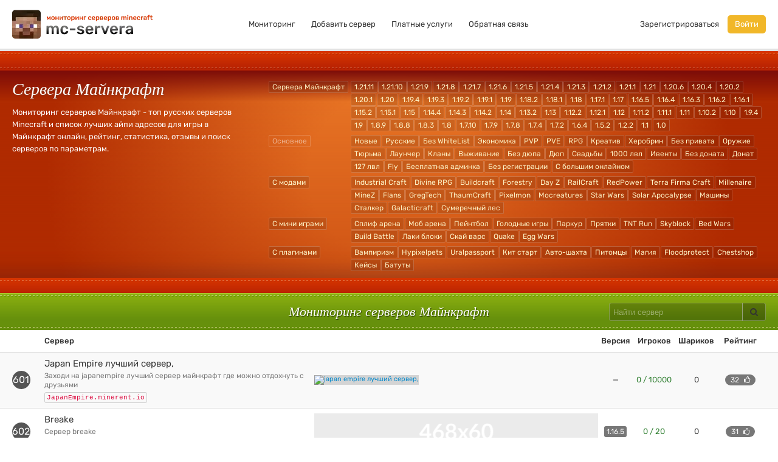

--- FILE ---
content_type: text/html; charset=UTF-8
request_url: https://mc-servera.net/page/13
body_size: 13328
content:
<!DOCTYPE html><html lang="ru"><head><meta charset="utf-8"><meta name="viewport" content="width=device-width,initial-scale=1">  <meta name="robots" content="index,follow">    <meta name="description" content="Самый удобный мониторинг серверов Майнкрафт - здесь можно найти лучшие сервера для постоянной игры. У нас есть удобный поиск по различным параметрам, рейтинг всех серверов, ip адреса, отзывы игроков и статистика. - Страница 13">   <title>Сервера Майнкрафт - мониторинг серверов Майнкрафт, ip адреса, топ - страница 13</title><link rel="preload" href="/assets/fonts/rubik/H-PGIsE3CA76bgvfUI8sM4DGDUGfDkXyfkzVDelzfFk.woff2" crossorigin="anonymous" as="font" type="font/woff2"><link rel="preload" href="/assets/fonts/rubik/p_PvaTv0YzIEJlEVv30xK6CWcynf_cDxXwCLxiixG1c.woff2" crossorigin="anonymous" as="font" type="font/woff2"><link rel="preload" href="/assets/fonts/rubik/YPNAXz8Lvdc_aVM_nwpD7RkAz4rYn47Zy2rvigWQf6w.woff2" crossorigin="anonymous" as="font" type="font/woff2"><link rel="preload" href="/assets/fonts/rubik/IUSlgBbgyuDQpy87mBOAc3YhjbSpvc47ee6xR_80Hnw.woff2" crossorigin="anonymous" as="font" type="font/woff2"><link rel="preload" href="/assets/fonts/rubik/WdwM2J7q9PjwEDtfaHmmmxkAz4rYn47Zy2rvigWQf6w.woff2" crossorigin="anonymous" as="font" type="font/woff2"><link href="/assets/css/rubik.min.css?381" rel="stylesheet"><link href="/assets/css/style.min.css?381" rel="stylesheet"></head><body>  <div id="header"><div class="container-fluid"><div class="row-fluid"><div class="span3"><a href="/" title="Мониторинг серверов майнкрафт" class="logo"><img src="/assets/img/logo-new.webp" srcset="/assets/img/logo-new-2x.webp 2x" alt="Мониторинг серверов майнкрафт" width="232" height="50" title="Мониторинг серверов майнкрафт"></a></div><div class="span6 visible-desktop"><ul class="nav nav-pills top-nav main-nav"><li><a href="/" title="Мониторинг серверов Майнкрафт">Мониторинг</a></li><li><a href="/add" rel="nofollow">Добавить сервер</a></li><li><a href="/services" rel="nofollow">Платные услуги</a></li><li><a href="/feedback" rel="nofollow">Обратная связь</a></li></ul></div><div class="span3 visible-desktop"><ul class="nav nav-pills top-nav pull-right">  <li><a href="/register" rel="nofollow">Зарегистрироваться</a></li><li><a href="/login" class="login-btn" rel="nofollow">Войти</a></li>  </ul></div><button class="btn hidden-desktop mob-menu-btn" data-toggle="collapse" data-target=".nav-collapse" aria-label="Навигация"><i class="fa fa-bars"></i></button><div class="hidden-desktop nav-collapse collapse"><ul class="nav nav-list mobile-nav text-center"><li><a href="/" title="Мониторинг серверов">Мониторинг</a></li><li><a href="/add" rel="nofollow">Добавить сервер</a></li><li><a href="/services" rel="nofollow">Платные услуги</a></li><li><a href="/feedback" rel="nofollow">Обратная связь</a></li>  <li><a href="/register" rel="nofollow">Зарегистрироваться</a></li><li><a href="/login" rel="nofollow">Войти</a></li>  </ul></div></div></div></div> <div class="red_line"></div><div class="hello"><div class="hello_inner"><div class="hello_inner_bottom"><div class="container-fluid"><div class="row-fluid"><div class="span4 span-md-12 home-h1"><h1>Сервера Майнкрафт</h1>   <div>Мониторинг серверов Майнкрафт - топ русских серверов Minecraft и список лучших айпи адресов для игры в Майнкрафт онлайн, рейтинг, статистика, отзывы и поиск серверов по параметрам.</div>   </div><div class="span8 span-md-12"> <div class="facets"><div class="row-fluid f-section"><button type="button" class="btn btn-warning visible-phone" data-toggle="collapse" data-target=".version-collapse"><span class="fa fa-bars"></span> Версии</button><div class="mods-group row-fluid clearfix params-collapse version-collapse"><div class="span12 f-group"><a href="/" class="filter-item f-cat" title="Сервера Майнкрафт">Сервера Майнкрафт</a>   <a href="/servera-1.21.11" title="Сервера Майнкрафт 1.21.11" class="filter-item " >1.21.11</a>  <a href="/servera-1.21.10" title="Сервера Майнкрафт 1.21.10" class="filter-item " >1.21.10</a>  <a href="/servera-1.21.9" title="Сервера Майнкрафт 1.21.9" class="filter-item " >1.21.9</a>  <a href="/servera-1.21.8" title="Сервера Майнкрафт 1.21.8" class="filter-item " >1.21.8</a>  <a href="/servera-1.21.7" title="Сервера Майнкрафт 1.21.7" class="filter-item " >1.21.7</a>  <a href="/servera-1.21.6" title="Сервера Майнкрафт 1.21.6" class="filter-item " >1.21.6</a>  <a href="/servera-1.21.5" title="Сервера Майнкрафт 1.21.5" class="filter-item " >1.21.5</a>  <a href="/servera-1.21.4" title="Сервера Майнкрафт 1.21.4" class="filter-item " >1.21.4</a>  <a href="/servera-1.21.3" title="Сервера Майнкрафт 1.21.3" class="filter-item " >1.21.3</a>  <a href="/servera-1.21.2" title="Сервера Майнкрафт 1.21.2" class="filter-item " >1.21.2</a>  <a href="/servera-1.21.1" title="Сервера Майнкрафт 1.21.1" class="filter-item " >1.21.1</a>  <a href="/servera-1.21" title="Сервера Майнкрафт 1.21" class="filter-item " >1.21</a>  <a href="/servera-1.20.6" title="Сервера Майнкрафт 1.20.6" class="filter-item " >1.20.6</a>  <a href="/servera-1.20.4" title="Сервера Майнкрафт 1.20.4" class="filter-item " >1.20.4</a>  <a href="/servera-1.20.2" title="Сервера Майнкрафт 1.20.2" class="filter-item " >1.20.2</a>  <a href="/servera-1.20.1" title="Сервера Майнкрафт 1.20.1" class="filter-item " >1.20.1</a>  <a href="/servera-1.20" title="Сервера Майнкрафт 1.20" class="filter-item " >1.20</a>  <a href="/servera-1.19.4" title="Сервера Майнкрафт 1.19.4" class="filter-item " >1.19.4</a>  <a href="/servera-1.19.3" title="Сервера Майнкрафт 1.19.3" class="filter-item " >1.19.3</a>  <a href="/servera-1.19.2" title="Сервера Майнкрафт 1.19.2" class="filter-item " >1.19.2</a>  <a href="/servera-1.19.1" title="Сервера Майнкрафт 1.19.1" class="filter-item " >1.19.1</a>  <a href="/servera-1.19" title="Сервера Майнкрафт 1.19" class="filter-item " >1.19</a>  <a href="/servera-1.18.2" title="Сервера Майнкрафт 1.18.2" class="filter-item " >1.18.2</a>  <a href="/servera-1.18.1" title="Сервера Майнкрафт 1.18.1" class="filter-item " >1.18.1</a>  <a href="/servera-1.18" title="Сервера Майнкрафт 1.18" class="filter-item " >1.18</a>  <a href="/servera-1.17.1" title="Сервера Майнкрафт 1.17.1" class="filter-item " >1.17.1</a>  <a href="/servera-1.17" title="Сервера Майнкрафт 1.17" class="filter-item " >1.17</a>  <a href="/servera-1.16.5" title="Сервера Майнкрафт 1.16.5" class="filter-item " >1.16.5</a>  <a href="/servera-1.16.4" title="Сервера Майнкрафт 1.16.4" class="filter-item " >1.16.4</a>  <a href="/servera-1.16.3" title="Сервера Майнкрафт 1.16.3" class="filter-item " >1.16.3</a>  <a href="/servera-1.16.2" title="Сервера Майнкрафт 1.16.2" class="filter-item " >1.16.2</a>  <a href="/servera-1.16.1" title="Сервера Майнкрафт 1.16.1" class="filter-item " >1.16.1</a>  <a href="/servera-1.15.2" title="Сервера Майнкрафт 1.15.2" class="filter-item " >1.15.2</a>  <a href="/servera-1.15.1" title="Сервера Майнкрафт 1.15.1" class="filter-item " >1.15.1</a>  <a href="/servera-1.15" title="Сервера Майнкрафт 1.15" class="filter-item " >1.15</a>  <a href="/servera-1.14.4" title="Сервера Майнкрафт 1.14.4" class="filter-item " >1.14.4</a>  <a href="/servera-1.14.3" title="Сервера Майнкрафт 1.14.3" class="filter-item " >1.14.3</a>  <a href="/servera-1.14.2" title="Сервера Майнкрафт 1.14.2" class="filter-item " >1.14.2</a>  <a href="/servera-1.14" title="Сервера Майнкрафт 1.14" class="filter-item " >1.14</a>  <a href="/servera-1.13.2" title="Сервера Майнкрафт 1.13.2" class="filter-item " >1.13.2</a>  <a href="/servera-1.13" title="Сервера Майнкрафт 1.13" class="filter-item " >1.13</a>  <a href="/servera-1.12.2" title="Сервера Майнкрафт 1.12.2" class="filter-item " >1.12.2</a>  <a href="/servera-1.12.1" title="Сервера Майнкрафт 1.12.1" class="filter-item " >1.12.1</a>  <a href="/servera-1.12" title="Сервера Майнкрафт 1.12" class="filter-item " >1.12</a>  <a href="/servera-1.11.2" title="Сервера Майнкрафт 1.11.2" class="filter-item " >1.11.2</a>  <a href="/servera-1.11.1" title="Сервера Майнкрафт 1.11.1" class="filter-item " >1.11.1</a>  <a href="/servera-1.11" title="Сервера Майнкрафт 1.11" class="filter-item " >1.11</a>  <a href="/servera-1.10.2" title="Сервера Майнкрафт 1.10.2" class="filter-item " >1.10.2</a>  <a href="/servera-1.10" title="Сервера Майнкрафт 1.10" class="filter-item " >1.10</a>  <a href="/servera-1.9.4" title="Сервера Майнкрафт 1.9.4" class="filter-item " >1.9.4</a>  <a href="/servera-1.9" title="Сервера Майнкрафт 1.9" class="filter-item " >1.9</a>  <a href="/servera-1.8.9" title="Сервера Майнкрафт 1.8.9" class="filter-item " >1.8.9</a>  <a href="/servera-1.8.8" title="Сервера Майнкрафт 1.8.8" class="filter-item " >1.8.8</a>  <a href="/servera-1.8.3" title="Сервера Майнкрафт 1.8.3" class="filter-item " >1.8.3</a>  <a href="/servera-1.8" title="Сервера Майнкрафт 1.8" class="filter-item " >1.8</a>  <a href="/servera-1.7.10" title="Сервера Майнкрафт 1.7.10" class="filter-item " >1.7.10</a>  <a href="/servera-1.7.9" title="Сервера Майнкрафт 1.7.9" class="filter-item " >1.7.9</a>  <a href="/servera-1.7.8" title="Сервера Майнкрафт 1.7.8" class="filter-item " >1.7.8</a>  <a href="/servera-1.7.4" title="Сервера Майнкрафт 1.7.4" class="filter-item " >1.7.4</a>  <a href="/servera-1.7.2" title="Сервера Майнкрафт 1.7.2" class="filter-item " >1.7.2</a>  <a href="/servera-1.6.4" title="Сервера Майнкрафт 1.6.4" class="filter-item " >1.6.4</a>  <a href="/servera-1.5.2" title="Сервера Майнкрафт 1.5.2" class="filter-item " >1.5.2</a>  <a href="/servera-1.2.2" title="Сервера Майнкрафт 1.2.2" class="filter-item " >1.2.2</a>  <a href="/servera-1.1" title="Сервера Майнкрафт 1.1" class="filter-item " >1.1</a>  <a href="/servera-1.0" title="Сервера Майнкрафт 1.0" class="filter-item " >1.0</a>   </div></div></div><div class="row-fluid f-section">  <button type="button" class="btn btn-warning visible-phone" data-toggle="collapse" data-target=".common-collapse"><span class="fa fa-bars"></span> Основное</button><div class="mods-group row-fluid clearfix params-collapse common-collapse"><div class="span12 f-group"><span class="filter-item f-cat inactive hidden-phone">Основное</span>   <a href="/mod-novye" title="Новые сервера Майнкрафт" class="filter-item " >Новые</a>    <a href="/mod-russkie" title="Русские сервера Майнкрафт" class="filter-item " >Русские</a>    <a href="/mod-bez-whitelist" title="Сервера Майнкрафт без whitelist" class="filter-item " >Без WhiteList</a>    <a href="/mod-ekonomika" title="Сервера Майнкрафт с экономикой" class="filter-item " >Экономика</a>    <a href="/mod-pvp" title="PVP сервера Майнкрафт" class="filter-item " >PVP</a>    <a href="/mod-pve" title="PVE сервера Майнкрафт" class="filter-item " >PVE</a>    <a href="/mod-rpg" title="RPG сервера Майнкрафт" class="filter-item " >RPG</a>    <a href="/mod-kreativ" title="Сервера Майнкрафт с креативом" class="filter-item " >Креатив</a>    <a href="/mod-herobrin" title="Сервера Майнкрафт с Херобрином" class="filter-item " >Херобрин</a>    <a href="/mod-bez-privata" title="Сервера Майнкрафт без привата" class="filter-item " >Без привата</a>    <a href="/mod-oruzhie" title="Сервера Майнкрафт с оружием" class="filter-item " >Оружие</a>    <a href="/mod-tjurma" title="Сервера Майнкрафт с тюрьмой" class="filter-item " >Тюрьма</a>    <a href="/mod-launcher" title="Сервера Майнкрафт с лаунчером" class="filter-item " >Лаунчер</a>    <a href="/mod-clans" title="Сервера Майнкрафт с кланами" class="filter-item " >Кланы</a>    <a href="/mod-smp" title="Сервера Майнкрафт выживание" class="filter-item " >Выживание</a>    <a href="/mod-bez-dyupa" title="Сервера Майнкрафт без дюпа" class="filter-item " >Без дюпа</a>    <a href="/mod-dup" title="Сервера Майнкрафт с дюпом" class="filter-item " >Дюп</a>    <a href="/mod-svadby" title="Сервера Майнкрафт с свадьбами" class="filter-item " >Свадьбы</a>    <a href="/mod-1000lvl" title="Сервера Майнкрафт с 1000 лвл" class="filter-item " >1000 лвл</a>    <a href="/mod-iventy" title="Сервера Майнкрафт с ивентами" class="filter-item " >Ивенты</a>    <a href="/mod-bez-donata" title="Сервера Майнкрафт без доната" class="filter-item " >Без доната</a>    <a href="/mod-donat" title="Сервера Майнкрафт с донатом" class="filter-item " >Донат</a>    <a href="/mod-127lvl" title="Сервера Майнкрафт с 127 лвл" class="filter-item " >127 лвл</a>    <a href="/mod-fly" title="Сервера Майнкрафт с флаем" class="filter-item " >Fly</a>    <a href="/mod-besplatnaya-adminka" title="Сервера Майнкрафт с бесплатной админкой" class="filter-item " >Бесплатная админка</a>    <a href="/mod-bez-registracii" title="Сервера Майнкрафт без регистрации" class="filter-item " >Без регистрации</a>    <a href="/mod-s-bolshim-onlajnom" title="Сервера Майнкрафт с большим онлайном" class="filter-item " >С большим онлайном</a>   </div></div>  </div><div class="row-fluid f-section">  <button type="button" class="btn btn-warning visible-phone" data-toggle="collapse" data-target=".mods-collapse"><span class="fa fa-bars"></span> Моды</button><div class="mods-group row-fluid clearfix params-collapse mods-collapse"><div class="span12 f-group">  <a href="/mod-s-modami" title="Сервера Майнкрафт с модами" class="filter-item f-cat " >С модами</a>    <a href="/mod-industrial-craft" title="Сервера Майнкрафт с модом индастриал крафт" class="filter-item " >Industrial Craft</a>    <a href="/mod-divine-rpg" title="Сервера Майнкрафт с модом Divine RPG" class="filter-item " >Divine RPG</a>    <a href="/mod-buildcraft" title="Сервера Майнкрафт с модом Buildcraft" class="filter-item " >Buildcraft</a>    <a href="/mod-forestry" title="Сервера Майнкрафт Forestry" class="filter-item " >Forestry</a>    <a href="/mod-day-z" title="Сервера Майнкрафт с модом Day Z" class="filter-item " >Day Z</a>    <a href="/mod-railcraft" title="Сервера Майнкрафт с модом RailCraft" class="filter-item " >RailCraft</a>    <a href="/mod-redpower" title="Сервера Майнкрафт с модом RedPower" class="filter-item " >RedPower</a>    <a href="/mod-terra-firma-craft" title="Сервера Майнкрафт с модом Terra Firma Craft" class="filter-item " >Terra Firma Craft</a>    <a href="/mod-millenaire" title="Сервера Майнкрафт с модом Millenaire" class="filter-item " >Millenaire</a>    <a href="/mod-minez" title="Сервера Майнкрафт с модом MineZ" class="filter-item " >MineZ</a>    <a href="/mod-flans" title="Сервера Майнкрафт с модом Flans" class="filter-item " >Flans</a>    <a href="/mod-gregtech" title="Сервера Майнкрафт с модом GregTech" class="filter-item " >GregTech</a>    <a href="/mod-thaumcraft" title="Сервера Майнкрафт с модом Таумкрафт" class="filter-item " >ThaumCraft</a>    <a href="/mod-pixelmon" title="Сервера Майнкрафт с модом Пиксельмон" class="filter-item " >Pixelmon</a>    <a href="/mod-mocreatures" title="Сервера Майнкрафт с модом Mocreatures" class="filter-item " >Mocreatures</a>    <a href="/mod-star-wars" title="Сервера Майнкрафт с модом Star Wars" class="filter-item " >Star Wars</a>    <a href="/mod-solar-apocalypse" title="Сервера Майнкрафт с модом Solar Apocalypse" class="filter-item " >Solar Apocalypse</a>    <a href="/mod-mashiny" title="Сервера Майнкрафт с модом машины" class="filter-item " >Машины</a>    <a href="/mod-stalker" title="Сервера Майнкрафт сталкер" class="filter-item " >Сталкер</a>    <a href="/mod-galacticraft" title="Сервера Майнкрафт с модом Galacticraft" class="filter-item " >Galacticraft</a>    <a href="/mod-sumerechnyj-les" title="Сервера Майнкрафт с сумеречным лесом" class="filter-item " >Сумеречный лес</a>   </div></div>  </div><div class="row-fluid f-section">  <button type="button" class="btn btn-warning visible-phone" data-toggle="collapse" data-target=".minigames-collapse"><span class="fa fa-bars"></span> Мини-игры</button><div class="mods-group row-fluid clearfix params-collapse minigames-collapse"><div class="span12 f-group">  <a href="/mod-s-mini-igrami" title="Сервера Майнкрафт с мини играми" class="filter-item f-cat " >С мини играми</a>    <a href="/mod-splif-arena" title="Сплиф сервера Майнкрафт" class="filter-item " >Сплиф арена</a>    <a href="/mod-mob-arena" title="Сервера Майнкрафт с мини игрой моб арена" class="filter-item " >Моб арена</a>    <a href="/mod-pejntbol" title="Сервера Майнкрафт с пейнтболом" class="filter-item " >Пейнтбол</a>    <a href="/mod-golodnye-igry" title="Сервера Майнкрафт с голодными играми" class="filter-item " >Голодные игры</a>    <a href="/mod-parkur" title="Сервера Майнкрафт с паркуром" class="filter-item " >Паркур</a>    <a href="/mod-prjatki" title="Сервера Майнкрафт с прятками" class="filter-item " >Прятки</a>    <a href="/mod-tnt-run" title="Сервера Майнкрафт с мини игрой TNT Run" class="filter-item " >TNT Run</a>    <a href="/mod-skyblock" title="Сервера Майнкрафт с Скайблоком" class="filter-item " >Skyblock</a>    <a href="/mod-bed-wars" title="Сервера Майнкрафт с бед варс" class="filter-item " >Bed Wars</a>    <a href="/mod-build-battle" title="Сервера Майнкрафт с билд батл" class="filter-item " >Build Battle</a>    <a href="/mod-laki-bloki" title="Сервера Майнкрафт с лаки блоками" class="filter-item " >Лаки блоки</a>    <a href="/mod-sky-wars" title="Сервера Майнкрафт с мини игрой скай варс" class="filter-item " >Скай варс</a>    <a href="/mod-quake" title="Сервера Майнкрафт с мини игрой Quake" class="filter-item " >Quake</a>    <a href="/mod-egg-wars" title="Сервера Майнкрафт с Egg Wars" class="filter-item " >Egg Wars</a>   </div></div>  </div><div class="row-fluid f-section">  <button type="button" class="btn btn-warning visible-phone" data-toggle="collapse" data-target=".plugins-collapse"><span class="fa fa-bars"></span> Плагины</button><div class="mods-group row-fluid clearfix params-collapse plugins-collapse"><div class="span12 f-group">  <a href="/mod-s-plaginami" title="Сервера Майнкрафт с плагинами" class="filter-item f-cat " >С плагинами</a>    <a href="/mod-vampirizm" title="Сервера Майнкрафт с вампиризмом" class="filter-item " >Вампиризм</a>    <a href="/mod-hypixelpets" title="Сервера Майнкрафт с плагином Hypixelpets" class="filter-item " >Hypixelpets</a>    <a href="/mod-uralpassport" title="Сервера Майнкрафт с плагином Uralpassport" class="filter-item " >Uralpassport</a>    <a href="/mod-kit-start" title="Сервера Майнкрафт с кит стартом" class="filter-item " >Кит старт</a>    <a href="/mod-avto-shahta" title="Сервера Майнкрафт с авто-шахтой" class="filter-item " >Авто-шахта</a>    <a href="/mod-pitomcy" title="Сервера Майнкрафт с питомцами" class="filter-item " >Питомцы</a>    <a href="/mod-magiya" title="Сервера Майнкрафт с магией" class="filter-item " >Магия</a>    <a href="/mod-floodprotect" title="Сервера Майнкрафт с плагином Floodprotect" class="filter-item " >Floodprotect</a>    <a href="/mod-chestshop" title="Сервера Майнкрафт с плагином Chestshop" class="filter-item " >Chestshop</a>    <a href="/mod-kejsy" title="Сервера Майнкрафт с кейсами" class="filter-item " >Кейсы</a>    <a href="/mod-batuty" title="Сервера Майнкрафт с батутами" class="filter-item " >Батуты</a>   </div></div>  </div>  </div> </div></div></div></div></div></div><div class="r-half_line"></div><div class="rg_line"><div class="container-fluid"><div class="row-fluid text-center"><div class="span6 offset3 span-md-7 offset-md-0 span-sm-12 home-h2"><h2>Мониторинг серверов Майнкрафт</h2></div><div class="span3 span-md-5 span-sm-12 text-right"><form action="/search" method="get" class="form quicksearch"><div class="input-append"><input type="text" name="q" placeholder="Найти сервер"> <button class="btn search-btn" aria-label="Искать"><i class="fa fa-search"></i></button></div></form></div></div></div></div><div class="servers-list">  <table class="table table-striped tmiddle"><thead><tr><th class="position"></th><th class="tab_name">Сервер</th><th></th><th class="tab_version">Версия</th><th class="tab_players">Игроков</th><th class="tab_balloons">Шариков</th><th class="votes">Рейтинг</th></tr></thead><tbody>  <tr id="server-102809" ><td class="position"><span>601</span></td><td class="tab_name"><a href="/102809" class="s-link">Japan Empire  лучший сервер,</a><p>Заходи на JapanEmpire лучший сервер майнкрафт где можно отдохнуть с друзьями</p> <span class="sel-host">JapanEmpire.minerent.io</span>  </td><td class="tab_sdesc">  <a href="/102809" title="Japan Empire  лучший сервер," class="banner"><img src="[data-uri]" data-src="https://cdn.mc-servera.net/banners/102809.jpg?v=260101214640" class="lazy" alt="Japan Empire  лучший сервер,"></a>  </td><td class="tab_version">  &mdash;  </td><td class="tab_players">  <span class="text-success online"> 0&nbsp;/&nbsp;10000 </span>  </td><td class="tab_balloons"> 0 </td><td class="votes"><a href="javascript: voteServer(102809);" class="makevote badge" title="Голосовать"> 32 <i class="fa fa-thumbs-o-up"></i></a></td></tr>  <tr id="server-99271" ><td class="position"><span>602</span></td><td class="tab_name"><a href="/99271" class="s-link">Breake</a><p>Сервер Breake</p> <span class="sel-host">Breake.aternos.me:19866</span>  </td><td class="tab_sdesc">  <a href="/99271" title="Breake" class="banner"><img src="/assets/img/noimg_480x60.png" alt="Breake"></a>  </td><td class="tab_version">  <span class="label">1.16.5</span>  </td><td class="tab_players">  <span class="text-success online"> 0&nbsp;/&nbsp;20 </span>  </td><td class="tab_balloons"> 0 </td><td class="votes"><a href="javascript: voteServer(99271);" class="makevote badge" title="Голосовать"> 31 <i class="fa fa-thumbs-o-up"></i></a></td></tr>  <tr id="server-30010" ><td class="position"><span>603</span></td><td class="tab_name"><a href="/30010" class="s-link">ForsCraft Выживание Мини-игры</a><p>Выживание, BedWars, SkyWars, BuildBattle, Murder Mystery, SkyBlock, SkyPvP, Дуэли, RPG, кланы, свадьбы, оружие, низкий пинг</p> <span class="sel-host">mc.forscraft.net:25565</span>  </td><td class="tab_sdesc">  <a href="/30010" title="ForsCraft Выживание Мини-игры" class="banner"><img src="[data-uri]" data-src="https://cdn.mc-servera.net/banners/30010.gif?v=220324135953" class="lazy" alt="ForsCraft Выживание Мини-игры"></a>  </td><td class="tab_version">  <span class="label">1.12.2</span>  </td><td class="tab_players">  <span class="text-success online"> 8449&nbsp;/&nbsp;8649 </span>  </td><td class="tab_balloons"> 0 </td><td class="votes"><a href="javascript: voteServer(30010);" class="makevote badge" title="Голосовать"> 30 <i class="fa fa-thumbs-o-up"></i></a></td></tr>  <tr id="server-100816" ><td class="position"><span>604</span></td><td class="tab_name"><a href="/100816" class="s-link">SMP Complex Gaming</a><p>SMP Complex Gaming - это современный Minecraft сервер с системой выживания, развитой экономикой и активным сообществом.</p> <span class="sel-host">bmc.mc-complex.com</span>  </td><td class="tab_sdesc">  <a href="/100816" title="SMP Complex Gaming" class="banner"><img src="[data-uri]" data-src="https://cdn.mc-servera.net/banners/100816.gif?v=250323185445" class="lazy" alt="SMP Complex Gaming"></a>  </td><td class="tab_version">  <span class="label">1.21.5</span>  </td><td class="tab_players">  <span class="text-success online"> 1261&nbsp;/&nbsp;3000 </span>  </td><td class="tab_balloons"> 0 </td><td class="votes"><a href="javascript: voteServer(100816);" class="makevote badge" title="Голосовать"> 30 <i class="fa fa-thumbs-o-up"></i></a></td></tr>  <tr id="server-99794" ><td class="position"><span>605</span></td><td class="tab_name"><a href="/99794" class="s-link">MinecraftMonitoring.com</a><p>MinecraftMonitoring - твой путеводитель по серверам Minecraft. Рейтинги, разнообразие и приключения ждут на этой платформе выбора.</p>  <small>Игра через лаунчер</small>  </td><td class="tab_sdesc">  <a href="/99794" title="MinecraftMonitoring.com" class="banner"><img src="[data-uri]" data-src="https://cdn.mc-servera.net/banners/99794.png?v=230824175644" class="lazy" alt="MinecraftMonitoring.com"></a>  </td><td class="tab_version">  &mdash;  </td><td class="tab_players">  <span class="text-success online"> 421&nbsp;/&nbsp;21000 </span>  </td><td class="tab_balloons"> 0 </td><td class="votes"><a href="javascript: voteServer(99794);" class="makevote badge" title="Голосовать"> 30 <i class="fa fa-thumbs-o-up"></i></a></td></tr>  <tr id="server-86729" ><td class="position"><span>606</span></td><td class="tab_name"><a href="/86729" class="s-link">--   MINELATINO  ..  NETWO</a><p></p> <span class="sel-host">play.minelatino.com</span>  </td><td class="tab_sdesc">  <a href="/86729" title="--   MINELATINO  ..  NETWO" class="banner"><img src="[data-uri]" data-src="https://cdn.mc-servera.net/banners/86729.jpg?190810163131" class="lazy" alt="--   MINELATINO  ..  NETWO"></a>  </td><td class="tab_version">  &mdash;  </td><td class="tab_players">  <span class="text-success online"> 378&nbsp;/&nbsp;9999 </span>  </td><td class="tab_balloons"> 0 </td><td class="votes"><a href="javascript: voteServer(86729);" class="makevote badge" title="Голосовать"> 30 <i class="fa fa-thumbs-o-up"></i></a></td></tr>  <tr id="server-23574" ><td class="position"><span>607</span></td><td class="tab_name"><a href="/23574" class="s-link">FunnyGame1.8-1.12.2 ИГРЫ</a><p></p> <span class="sel-host">mc.funserv.ru:25565</span>  </td><td class="tab_sdesc">  <a href="/23574" title="FunnyGame1.8-1.12.2 ИГРЫ" class="banner"><img src="[data-uri]" data-src="https://cdn.mc-servera.net/banners/23574.png?170115043533" class="lazy" alt="FunnyGame1.8-1.12.2 ИГРЫ"></a>  </td><td class="tab_version">  <span class="label">1.8.9</span>  </td><td class="tab_players">  <span class="text-success online"> 299&nbsp;/&nbsp;1774 </span>  </td><td class="tab_balloons"> 0 </td><td class="votes"><a href="javascript: voteServer(23574);" class="makevote badge" title="Голосовать"> 30 <i class="fa fa-thumbs-o-up"></i></a></td></tr>  <tr id="server-101767" ><td class="position"><span>608</span></td><td class="tab_name"><a href="/101767" class="s-link">TopiaCube</a><p>Добро пожаловать на TopiaCube, Анархия и RPG MSO тебя ждет.</p> <span class="sel-host">mc.topiacube.org:25565</span>  </td><td class="tab_sdesc">  <a href="/101767" title="TopiaCube" class="banner"><img src="[data-uri]" data-src="https://cdn.mc-servera.net/banners/101767.gif?v=240918201647" class="lazy" alt="TopiaCube"></a>  </td><td class="tab_version">  &mdash;  </td><td class="tab_players">  <span class="text-success online"> 268&nbsp;/&nbsp;337 </span>  </td><td class="tab_balloons"> 0 </td><td class="votes"><a href="javascript: voteServer(101767);" class="makevote badge" title="Голосовать"> 30 <i class="fa fa-thumbs-o-up"></i></a></td></tr>  <tr id="server-102439" ><td class="position"><span>609</span></td><td class="tab_name"><a href="/102439" class="s-link">GodMine.fun</a><p>IP kl.godmine.fun Открылась новая АНАРХИЯ 1.20 с уникальными предметами, все предметы из донат шопа можно скрафтить</p> <span class="sel-host">mcs.godmine.fun</span>  </td><td class="tab_sdesc">  <a href="/102439" title="GodMine.fun" class="banner"><img src="[data-uri]" data-src="https://cdn.mc-servera.net/banners/102439.gif?v=250428172247" class="lazy" alt="GodMine.fun"></a>  </td><td class="tab_version">  <span class="label">1.16.5</span>  </td><td class="tab_players">  <span class="text-success online"> 245&nbsp;/&nbsp;5000 </span>  </td><td class="tab_balloons"> 0 </td><td class="votes"><a href="javascript: voteServer(102439);" class="makevote badge" title="Голосовать"> 30 <i class="fa fa-thumbs-o-up"></i></a></td></tr>  <tr id="server-62000" ><td class="position"><span>610</span></td><td class="tab_name"><a href="/62000" class="s-link">PixelWorld ВСЕМ ВИП</a><p>Донат кейсы - 1.8-1.11.2 - Вейп -BEDWARS- Нарко - Напитки - Донат за онлайн - Топы - Акционы</p> <span class="sel-host">mc.pixel-world.ru:25565</span>  </td><td class="tab_sdesc">  <a href="/62000" title="PixelWorld ВСЕМ ВИП" class="banner"><img src="[data-uri]" data-src="https://cdn.mc-servera.net/banners/62000.gif?170507051645" class="lazy" alt="PixelWorld ВСЕМ ВИП"></a>  </td><td class="tab_version">  <span class="label">1.8</span>  </td><td class="tab_players">  <span class="text-success online"> 234&nbsp;/&nbsp;1300 </span>  </td><td class="tab_balloons"> 0 </td><td class="votes"><a href="javascript: voteServer(62000);" class="makevote badge" title="Голосовать"> 30 <i class="fa fa-thumbs-o-up"></i></a></td></tr>  <tr id="server-99593" ><td class="position"><span>611</span></td><td class="tab_name"><a href="/99593" class="s-link">FUNPARTY  1.16-1.20.1</a><p>Server 99593</p> <span class="sel-host">play.fpmc.pw</span>  </td><td class="tab_sdesc">  <a href="/99593" title="FUNPARTY  1.16-1.20.1" class="banner"><img src="[data-uri]" data-src="https://cdn.mc-servera.net/banners/99593.gif?v=230802184640" class="lazy" alt="FUNPARTY  1.16-1.20.1"></a>  </td><td class="tab_version">  &mdash;  </td><td class="tab_players">  <span class="text-success online"> 197&nbsp;/&nbsp;1000 </span>  </td><td class="tab_balloons"> 0 </td><td class="votes"><a href="javascript: voteServer(99593);" class="makevote badge" title="Голосовать"> 30 <i class="fa fa-thumbs-o-up"></i></a></td></tr>  <tr id="server-99676" ><td class="position"><span>612</span></td><td class="tab_name"><a href="/99676" class="s-link">ETERNITY - ВЫЖИВАНИЕ</a><p>Server 99676</p> <span class="sel-host">etty.su</span>  </td><td class="tab_sdesc">  <a href="/99676" title="ETERNITY - ВЫЖИВАНИЕ" class="banner"><img src="[data-uri]" data-src="https://cdn.mc-servera.net/banners/99676.gif?v=230812212956" class="lazy" alt="ETERNITY - ВЫЖИВАНИЕ"></a>  </td><td class="tab_version">  <span class="label">1.20.4</span>  </td><td class="tab_players">  <span class="text-success online"> 168&nbsp;/&nbsp;2026 </span>  </td><td class="tab_balloons"> 0 </td><td class="votes"><a href="javascript: voteServer(99676);" class="makevote badge" title="Голосовать"> 30 <i class="fa fa-thumbs-o-up"></i></a></td></tr>  <tr id="server-102385" ><td class="position"><span>613</span></td><td class="tab_name"><a href="/102385" class="s-link">MellowCraft</a><p>MellowCraft - сервер Minecraft, предлагающий несколько типов игр и игрового процесса, включая режимы паркура, PVP, PVE и мини-игр.</p> <span class="sel-host">play.mellowcraft.org</span>  </td><td class="tab_sdesc">  <a href="/102385" title="MellowCraft" class="banner"><img src="[data-uri]" data-src="https://cdn.mc-servera.net/banners/102385.jpg?v=250324221730" class="lazy" alt="MellowCraft"></a>  </td><td class="tab_version">  <span class="label">1.21.5</span>  </td><td class="tab_players">  <span class="text-success online"> 120&nbsp;/&nbsp;300 </span>  </td><td class="tab_balloons"> 0 </td><td class="votes"><a href="javascript: voteServer(102385);" class="makevote badge" title="Голосовать"> 30 <i class="fa fa-thumbs-o-up"></i></a></td></tr>  <tr id="server-46421" ><td class="position"><span>614</span></td><td class="tab_name"><a href="/46421" class="s-link">OLYMPUS - BEDWARS, КЕЙСЫ</a><p>BEDWARS, SKYWARS, кейсы, пвп, кланы, херобрин, ивенты, свадьбы</p> <span class="sel-host">ozonemc.ru:25565</span>  </td><td class="tab_sdesc">  <a href="/46421" title="OLYMPUS - BEDWARS, КЕЙСЫ" class="banner"><img src="[data-uri]" data-src="https://cdn.mc-servera.net/banners/46421.gif?170112111800" class="lazy" alt="OLYMPUS - BEDWARS, КЕЙСЫ"></a>  </td><td class="tab_version">  <span class="label">1.12.2</span>  </td><td class="tab_players">  <span class="text-success online"> 45&nbsp;/&nbsp;500 </span>  </td><td class="tab_balloons"> 0 </td><td class="votes"><a href="javascript: voteServer(46421);" class="makevote badge" title="Голосовать"> 30 <i class="fa fa-thumbs-o-up"></i></a></td></tr>  <tr id="server-85720" ><td class="position"><span>615</span></td><td class="tab_name"><a href="/85720" class="s-link">NoName Rugame9.Aternos.me</a><p></p> <span class="sel-host">Rugame9.Aternos.me</span>  </td><td class="tab_sdesc">  <a href="/85720" title="NoName Rugame9.Aternos.me" class="banner"><img src="[data-uri]" data-src="https://cdn.mc-servera.net/banners/85720.png?190605054745" class="lazy" alt="NoName Rugame9.Aternos.me"></a>  </td><td class="tab_version">  &mdash;  </td><td class="tab_players">  <span class="text-success online"> 44&nbsp;/&nbsp;20 </span>  </td><td class="tab_balloons"> 0 </td><td class="votes"><a href="javascript: voteServer(85720);" class="makevote badge" title="Голосовать"> 30 <i class="fa fa-thumbs-o-up"></i></a></td></tr>  <tr id="server-95544" ><td class="position"><span>616</span></td><td class="tab_name"><a href="/95544" class="s-link">Магазин за землю</a><p>Магазин за землю, выживай, обменивай валюту на другую, строй дома и т.д.</p> <span class="sel-host">Zemlyashopminecraft.aternos.me</span>  </td><td class="tab_sdesc">  <a href="/95544" title="Магазин за землю" class="banner"><img src="[data-uri]" data-src="https://cdn.mc-servera.net/banners/95544.png?v=220424184810" class="lazy" alt="Магазин за землю"></a>  </td><td class="tab_version">  &mdash;  </td><td class="tab_players">  <span class="text-success online"> 41&nbsp;/&nbsp;20 </span>  </td><td class="tab_balloons"> 0 </td><td class="votes"><a href="javascript: voteServer(95544);" class="makevote badge" title="Голосовать"> 30 <i class="fa fa-thumbs-o-up"></i></a></td></tr>  <tr id="server-94758" ><td class="position"><span>617</span></td><td class="tab_name"><a href="/94758" class="s-link">Ryzens Crafts</a><p>Сервер для тех кто любит военно-политеческие сервера .Заходят адекваты.</p> <span class="sel-host">RyzensCrafts.aternos.me:62547</span>  </td><td class="tab_sdesc">  <a href="/94758" title="Ryzens Crafts" class="banner"><img src="[data-uri]" data-src="https://cdn.mc-servera.net/banners/94758.gif?v=220101174344" class="lazy" alt="Ryzens Crafts"></a>  </td><td class="tab_version">  <span class="label">1.18.1</span>  </td><td class="tab_players">  <span class="text-success online"> 21&nbsp;/&nbsp;20 </span>  </td><td class="tab_balloons"> 0 </td><td class="votes"><a href="javascript: voteServer(94758);" class="makevote badge" title="Голосовать"> 30 <i class="fa fa-thumbs-o-up"></i></a></td></tr>  <tr id="server-102765" ><td class="position"><span>618</span></td><td class="tab_name"><a href="/102765" class="s-link">ShizCraft</a><p>ShizCraft - это уютный Vanilla сервер Minecraft, где мы сохранили дух ванильности игры, при этом добавив лишь немного удобства.</p> <span class="sel-host">shizcraft.ru</span>  </td><td class="tab_sdesc">  <a href="/102765" title="ShizCraft" class="banner"><img src="[data-uri]" data-src="https://cdn.mc-servera.net/banners/102765.gif?v=251112220926" class="lazy" alt="ShizCraft"></a>  </td><td class="tab_version">  <span class="label">1.21.7</span>  </td><td class="tab_players">  <span class="text-success online"> 17&nbsp;/&nbsp;1337 </span>  </td><td class="tab_balloons"> 0 </td><td class="votes"><a href="javascript: voteServer(102765);" class="makevote badge" title="Голосовать"> 30 <i class="fa fa-thumbs-o-up"></i></a></td></tr>  <tr id="server-94297" ><td class="position"><span>619</span></td><td class="tab_name"><a href="/94297" class="s-link">StarFarm - Играй и зарабатывай</a><p>Гильдии, уровни, друзья, кастомизация, лучшие режимы и частые обновления.</p> <span class="sel-host">play.starfarm.fun:25565</span>  </td><td class="tab_sdesc">  <a href="/94297" title="StarFarm - Играй и зарабатывай" class="banner"><img src="[data-uri]" data-src="https://cdn.mc-servera.net/banners/94297.jpg?v=211104224410" class="lazy" alt="StarFarm - Играй и зарабатывай"></a>  </td><td class="tab_version">  <span class="label">1.12.2</span>  </td><td class="tab_players">  <span class="text-success online"> 14&nbsp;/&nbsp;2500 </span>  </td><td class="tab_balloons"> 0 </td><td class="votes"><a href="javascript: voteServer(94297);" class="makevote badge" title="Голосовать"> 30 <i class="fa fa-thumbs-o-up"></i></a></td></tr>  <tr id="server-102095" ><td class="position"><span>620</span></td><td class="tab_name"><a href="/102095" class="s-link">LeetMine</a><p>Анархияя сервер</p> <span class="sel-host">all.leetmine.net</span>  </td><td class="tab_sdesc">  <a href="/102095" title="LeetMine" class="banner"><img src="[data-uri]" data-src="https://cdn.mc-servera.net/banners/102095.jpg?v=241122125642" class="lazy" alt="LeetMine"></a>  </td><td class="tab_version">  &mdash;  </td><td class="tab_players">  <span class="text-success online"> 9&nbsp;/&nbsp;2025 </span>  </td><td class="tab_balloons"> 0 </td><td class="votes"><a href="javascript: voteServer(102095);" class="makevote badge" title="Голосовать"> 30 <i class="fa fa-thumbs-o-up"></i></a></td></tr>  <tr id="server-65480" ><td class="position"><span>621</span></td><td class="tab_name"><a href="/65480" class="s-link">DELETED FireMc</a><p></p> <span class="sel-host"></span>  </td><td class="tab_sdesc">  <a href="/65480" title="DELETED FireMc" class="banner"><img src="[data-uri]" data-src="https://cdn.mc-servera.net/banners/65480.gif?170202124854" class="lazy" alt="DELETED FireMc"></a>  </td><td class="tab_version">  <span class="label">1.8</span>  </td><td class="tab_players">  <span class="text-success online"> 6&nbsp;/&nbsp;300 </span>  </td><td class="tab_balloons"> 0 </td><td class="votes"><a href="javascript: voteServer(65480);" class="makevote badge" title="Голосовать"> 30 <i class="fa fa-thumbs-o-up"></i></a></td></tr>  <tr id="server-102620" ><td class="position"><span>622</span></td><td class="tab_name"><a href="/102620" class="s-link">Ванила Сервер</a><p>Выживай, веселись, Играй.</p> <span class="sel-host">odyssey.minerent.net:25613</span>  </td><td class="tab_sdesc">  <a href="/102620" title="Ванила Сервер" class="banner"><img src="[data-uri]" data-src="https://cdn.mc-servera.net/banners/102620.gif?v=250829201834" class="lazy" alt="Ванила Сервер"></a>  </td><td class="tab_version">  <span class="label">1.7.4</span>  </td><td class="tab_players">  <span class="text-success online"> 6&nbsp;/&nbsp;50 </span>  </td><td class="tab_balloons"> 0 </td><td class="votes"><a href="javascript: voteServer(102620);" class="makevote badge" title="Голосовать"> 30 <i class="fa fa-thumbs-o-up"></i></a></td></tr>  <tr id="server-99192" ><td class="position"><span>623</span></td><td class="tab_name"><a href="/99192" class="s-link">КлювMine</a><p>Сервер с отзывчивой администрацией и с добрыми игроками</p> <span class="sel-host">qvmine.ru:25565</span>  </td><td class="tab_sdesc">  <a href="/99192" title="КлювMine" class="banner"><img src="[data-uri]" data-src="https://cdn.mc-servera.net/banners/99192.jpg?v=230624210659" class="lazy" alt="КлювMine"></a>  </td><td class="tab_version">  &mdash;  </td><td class="tab_players">  <span class="text-success online"> 5&nbsp;/&nbsp;500 </span>  </td><td class="tab_balloons"> 0 </td><td class="votes"><a href="javascript: voteServer(99192);" class="makevote badge" title="Голосовать"> 30 <i class="fa fa-thumbs-o-up"></i></a></td></tr>  <tr id="server-101965" ><td class="position"><span>624</span></td><td class="tab_name"><a href="/101965" class="s-link">Axisland</a><p>Axisland</p> <span class="sel-host">play.AxisLand.ru</span>  </td><td class="tab_sdesc">  <a href="/101965" title="Axisland" class="banner"><img src="[data-uri]" data-src="https://cdn.mc-servera.net/banners/101965.jpg?v=241026000243" class="lazy" alt="Axisland"></a>  </td><td class="tab_version">  <span class="label">1.16.5</span>  </td><td class="tab_players">  <span class="text-success online"> 3&nbsp;/&nbsp;2026 </span>  </td><td class="tab_balloons"> 0 </td><td class="votes"><a href="javascript: voteServer(101965);" class="makevote badge" title="Голосовать"> 30 <i class="fa fa-thumbs-o-up"></i></a></td></tr>  <tr id="server-102793" ><td class="position"><span>625</span></td><td class="tab_name"><a href="/102793" class="s-link">Rassvet.Red No Wipes Privates</a><p>Уютное Ванильное выживание, красивая генерация миров, защита от XRay и полная свобода</p> <span class="sel-host">rassvet.red:32754</span>  </td><td class="tab_sdesc">  <a href="/102793" title="Rassvet.Red No Wipes Privates" class="banner"><img src="[data-uri]" data-src="https://cdn.mc-servera.net/banners/102793.png?v=251214054605" class="lazy" alt="Rassvet.Red No Wipes Privates"></a>  </td><td class="tab_version">  <span class="label">1.21.11</span>  </td><td class="tab_players">  <span class="text-success online"> 3&nbsp;/&nbsp;128 </span>  </td><td class="tab_balloons"> 0 </td><td class="votes"><a href="javascript: voteServer(102793);" class="makevote badge" title="Голосовать"> 30 <i class="fa fa-thumbs-o-up"></i></a></td></tr>  <tr id="server-78780" ><td class="position"><span>626</span></td><td class="tab_name"><a href="/78780" class="s-link">Marupik</a><p>Marupik это ванильный, бесплатный сервер с элементами RolePlay на последних версиях.</p> <span class="sel-host">212.22.93.36:25700</span>  </td><td class="tab_sdesc">  <a href="/78780" title="Marupik" class="banner"><img src="[data-uri]" data-src="https://cdn.mc-servera.net/banners/78780.png?v=200309174931" class="lazy" alt="Marupik"></a>  </td><td class="tab_version">  <span class="label">1.15.2</span>  </td><td class="tab_players">  <span class="text-success online"> 2&nbsp;/&nbsp;60 </span>  </td><td class="tab_balloons"> 0 </td><td class="votes"><a href="javascript: voteServer(78780);" class="makevote badge" title="Голосовать"> 30 <i class="fa fa-thumbs-o-up"></i></a></td></tr>  <tr id="server-90158" ><td class="position"><span>627</span></td><td class="tab_name"><a href="/90158" class="s-link">TARGIX 1.8-1.16.1</a><p>MC.TARGIX.ME - BEDWARS, SKYWARS, SURVIVAL, ARCADE GAMES</p> <span class="sel-host">mc.targix.me:25565</span>  </td><td class="tab_sdesc">  <a href="/90158" title="TARGIX 1.8-1.16.1" class="banner"><img src="[data-uri]" data-src="https://cdn.mc-servera.net/banners/90158.gif?v=200817102046" class="lazy" alt="TARGIX 1.8-1.16.1"></a>  </td><td class="tab_version">  <span class="label">1.12.2</span>  </td><td class="tab_players">  <span class="text-success online"> 2&nbsp;/&nbsp;999 </span>  </td><td class="tab_balloons"> 0 </td><td class="votes"><a href="javascript: voteServer(90158);" class="makevote badge" title="Голосовать"> 30 <i class="fa fa-thumbs-o-up"></i></a></td></tr>  <tr id="server-92606" ><td class="position"><span>628</span></td><td class="tab_name"><a href="/92606" class="s-link">VladimirGrief</a><p>Гриферский сервер от путина на 1.12.2</p> <span class="sel-host">VladimirGrief.aternos.me</span>  </td><td class="tab_sdesc">  <a href="/92606" title="VladimirGrief" class="banner"><img src="[data-uri]" data-src="https://cdn.mc-servera.net/banners/92606.png?v=210501093223" class="lazy" alt="VladimirGrief"></a>  </td><td class="tab_version">  <span class="label">1.12.2</span>  </td><td class="tab_players">  <span class="text-success online"> 2&nbsp;/&nbsp;500 </span>  </td><td class="tab_balloons"> 0 </td><td class="votes"><a href="javascript: voteServer(92606);" class="makevote badge" title="Голосовать"> 30 <i class="fa fa-thumbs-o-up"></i></a></td></tr>  <tr id="server-2068" ><td class="position"><span>629</span></td><td class="tab_name"><a href="/2068" class="s-link">Q4s Harrys Minecraft Safari</a><p>Захватывающие сафари-приключения, исследование дикой природы и взаимодействие с экзотическими животными в стиле зоопарка.</p> <span class="sel-host">27.50.71.212:25565</span>  </td><td class="tab_sdesc">  <a href="/2068" title="Q4s Harrys Minecraft Safari" class="banner"><img src="[data-uri]" data-src="https://cdn.mc-servera.net/banners/2068.gif?v=250323190329" class="lazy" alt="Q4s Harrys Minecraft Safari"></a>  </td><td class="tab_version">  <span class="label">1.21.5</span>  </td><td class="tab_players">  <span class="text-success online"> 1&nbsp;/&nbsp;42 </span>  </td><td class="tab_balloons"> 0 </td><td class="votes"><a href="javascript: voteServer(2068);" class="makevote badge" title="Голосовать"> 30 <i class="fa fa-thumbs-o-up"></i></a></td></tr>  <tr id="server-75880" ><td class="position"><span>630</span></td><td class="tab_name"><a href="/75880" class="s-link">GrayWorld 1.8 - 1.21.4</a><p>Server 75880</p> <span class="sel-host">grayworld.fun</span>  </td><td class="tab_sdesc">  <a href="/75880" title="GrayWorld 1.8 - 1.21.4" class="banner"><img src="[data-uri]" data-src="https://cdn.mc-servera.net/banners/75880.gif?190215155403" class="lazy" alt="GrayWorld 1.8 - 1.21.4"></a>  </td><td class="tab_version">  &mdash;  </td><td class="tab_players">  <span class="text-success online"> 1&nbsp;/&nbsp;5000 </span>  </td><td class="tab_balloons"> 0 </td><td class="votes"><a href="javascript: voteServer(75880);" class="makevote badge" title="Голосовать"> 30 <i class="fa fa-thumbs-o-up"></i></a></td></tr>  <tr id="server-91452" ><td class="position"><span>631</span></td><td class="tab_name"><a href="/91452" class="s-link">ВСЕМ АДМИНКА</a><p>ПЕРВЫМ 10 ЛЮДЯМ ОП НЕТ АНТИЧИТА</p> <span class="sel-host">mandarinkaserv.aternos.me</span>  </td><td class="tab_sdesc">  <a href="/91452" title="ВСЕМ АДМИНКА" class="banner"><img src="[data-uri]" data-src="https://cdn.mc-servera.net/banners/91452.png?v=210105194313" class="lazy" alt="ВСЕМ АДМИНКА"></a>  </td><td class="tab_version">  <span class="label">1.12.2</span>  </td><td class="tab_players">  <span class="text-success online"> 1&nbsp;/&nbsp;500 </span>  </td><td class="tab_balloons"> 0 </td><td class="votes"><a href="javascript: voteServer(91452);" class="makevote badge" title="Голосовать"> 30 <i class="fa fa-thumbs-o-up"></i></a></td></tr>  <tr id="server-93146" ><td class="position"><span>632</span></td><td class="tab_name"><a href="/93146" class="s-link">A Minecraft server</a><p>ждем заходи</p> <span class="sel-host">katyaMiska.aternos.me</span>  </td><td class="tab_sdesc">  <a href="/93146" title="A Minecraft server" class="banner"><img src="/assets/img/noimg_480x60.png" alt="A Minecraft server"></a>  </td><td class="tab_version">  <span class="label">1.12.2</span>  </td><td class="tab_players">  <span class="text-success online"> 1&nbsp;/&nbsp;500 </span>  </td><td class="tab_balloons"> 0 </td><td class="votes"><a href="javascript: voteServer(93146);" class="makevote badge" title="Голосовать"> 30 <i class="fa fa-thumbs-o-up"></i></a></td></tr>  <tr id="server-97840" ><td class="position"><span>633</span></td><td class="tab_name"><a href="/97840" class="s-link">LeqwenMC ВСЕМ ОПКА</a><p>Выживание Бедварс Первым 3 игрокам привилегия КОНСОЛЬ</p> <span class="sel-host">LeqwenMC.aternos.me:29075</span>  </td><td class="tab_sdesc">  <a href="/97840" title="LeqwenMC ВСЕМ ОПКА" class="banner"><img src="[data-uri]" data-src="https://cdn.mc-servera.net/banners/97840.gif?v=230211195609" class="lazy" alt="LeqwenMC ВСЕМ ОПКА"></a>  </td><td class="tab_version">  &mdash;  </td><td class="tab_players">  <span class="text-success online"> 1&nbsp;/&nbsp;500 </span>  </td><td class="tab_balloons"> 0 </td><td class="votes"><a href="javascript: voteServer(97840);" class="makevote badge" title="Голосовать"> 30 <i class="fa fa-thumbs-o-up"></i></a></td></tr>  <tr id="server-99176" ><td class="position"><span>634</span></td><td class="tab_name"><a href="/99176" class="s-link">TihonCraft</a><p>Ето выживания заходи и играй и тут ты можещ найти себе новых друзей</p> <span class="sel-host">TihonCraft.aternos.me:31342</span>  </td><td class="tab_sdesc">  <a href="/99176" title="TihonCraft" class="banner"><img src="[data-uri]" data-src="https://cdn.mc-servera.net/banners/99176.png?v=230623145047" class="lazy" alt="TihonCraft"></a>  </td><td class="tab_version">  &mdash;  </td><td class="tab_players">  <span class="text-success online"> 1&nbsp;/&nbsp;500 </span>  </td><td class="tab_balloons"> 0 </td><td class="votes"><a href="javascript: voteServer(99176);" class="makevote badge" title="Голосовать"> 30 <i class="fa fa-thumbs-o-up"></i></a></td></tr>  <tr id="server-99938" ><td class="position"><span>635</span></td><td class="tab_name"><a href="/99938" class="s-link">Xcraft Выживание без gm 1</a><p>Server 99938</p> <span class="sel-host">XanerCraft.aternos.me:43091</span>  </td><td class="tab_sdesc">  <a href="/99938" title="Xcraft Выживание без gm 1" class="banner"><img src="[data-uri]" data-src="https://cdn.mc-servera.net/banners/99938.gif?v=230910141607" class="lazy" alt="Xcraft Выживание без gm 1"></a>  </td><td class="tab_version">  &mdash;  </td><td class="tab_players">  <span class="text-success online"> 1&nbsp;/&nbsp;500 </span>  </td><td class="tab_balloons"> 0 </td><td class="votes"><a href="javascript: voteServer(99938);" class="makevote badge" title="Голосовать"> 30 <i class="fa fa-thumbs-o-up"></i></a></td></tr>  <tr id="server-100027" ><td class="position"><span>636</span></td><td class="tab_name"><a href="/100027" class="s-link">MagLord</a><p>Server 100027</p> <span class="sel-host">maglord.aternos.me:17427</span>  </td><td class="tab_sdesc">  <a href="/100027" title="MagLord" class="banner"><img src="[data-uri]" data-src="https://cdn.mc-servera.net/banners/100027.png?v=230922111004" class="lazy" alt="MagLord"></a>  </td><td class="tab_version">  &mdash;  </td><td class="tab_players">  <span class="text-success online"> 1&nbsp;/&nbsp;500 </span>  </td><td class="tab_balloons"> 0 </td><td class="votes"><a href="javascript: voteServer(100027);" class="makevote badge" title="Голосовать"> 30 <i class="fa fa-thumbs-o-up"></i></a></td></tr>  <tr id="server-100996" ><td class="position"><span>637</span></td><td class="tab_name"><a href="/100996" class="s-link">MINECOMPLEX</a><p>Лучший Майнкрафт сервер</p> <span class="sel-host">play.minecomplex.net</span>  </td><td class="tab_sdesc">  <a href="/100996" title="MINECOMPLEX" class="banner"><img src="[data-uri]" data-src="https://cdn.mc-servera.net/banners/100996.gif?v=250520173710" class="lazy" alt="MINECOMPLEX"></a>  </td><td class="tab_version">  <span class="label">1.16.5</span>  </td><td class="tab_players">  <span class="text-success online"> 1&nbsp;/&nbsp;2025 </span>  </td><td class="tab_balloons"> 0 </td><td class="votes"><a href="javascript: voteServer(100996);" class="makevote badge" title="Голосовать"> 30 <i class="fa fa-thumbs-o-up"></i></a></td></tr>  <tr id="server-102024" ><td class="position"><span>638</span></td><td class="tab_name"><a href="/102024" class="s-link">GoldRund</a><p>GoldRund.aternos.me заходите та мвыживания с друзьми</p> <span class="sel-host">GoldRund.aternos.me</span>  </td><td class="tab_sdesc">  <a href="/102024" title="GoldRund" class="banner"><img src="[data-uri]" data-src="https://cdn.mc-servera.net/banners/102024.gif?v=241103140725" class="lazy" alt="GoldRund"></a>  </td><td class="tab_version">  <span class="label">1.16.5</span>  </td><td class="tab_players">  <span class="text-success online"> 1&nbsp;/&nbsp;500 </span>  </td><td class="tab_balloons"> 0 </td><td class="votes"><a href="javascript: voteServer(102024);" class="makevote badge" title="Голосовать"> 30 <i class="fa fa-thumbs-o-up"></i></a></td></tr>  <tr id="server-102161" ><td class="position"><span>639</span></td><td class="tab_name"><a href="/102161" class="s-link">Extreme Launcher Server</a><p>Extreme Launcher Server is a Minecraft server dedicated to testing Minecraft clients, catering to casual players and enthusiasts.</p> <span class="sel-host">mc.extremelauncher.net:25565</span>  </td><td class="tab_sdesc">  <a href="/102161" title="Extreme Launcher Server" class="banner"><img src="[data-uri]" data-src="https://cdn.mc-servera.net/banners/102161.jpg?v=241210202649" class="lazy" alt="Extreme Launcher Server"></a>  </td><td class="tab_version">  &mdash;  </td><td class="tab_players">  <span class="text-success online"> 1&nbsp;/&nbsp;500 </span>  </td><td class="tab_balloons"> 0 </td><td class="votes"><a href="javascript: voteServer(102161);" class="makevote badge" title="Голосовать"> 30 <i class="fa fa-thumbs-o-up"></i></a></td></tr>  <tr id="server-102265" ><td class="position"><span>640</span></td><td class="tab_name"><a href="/102265" class="s-link">TeamCube Vanilla</a><p>ua vanilla server</p> <span class="sel-host">teamcube.hopto.org</span>  </td><td class="tab_sdesc">  <a href="/102265" title="TeamCube Vanilla" class="banner"><img src="[data-uri]" data-src="https://cdn.mc-servera.net/banners/102265.gif?v=250205230226" class="lazy" alt="TeamCube Vanilla"></a>  </td><td class="tab_version">  &mdash;  </td><td class="tab_players">  <span class="text-success online"> 1&nbsp;/&nbsp;64 </span>  </td><td class="tab_balloons"> 0 </td><td class="votes"><a href="javascript: voteServer(102265);" class="makevote badge" title="Голосовать"> 30 <i class="fa fa-thumbs-o-up"></i></a></td></tr>  <tr id="server-102710" ><td class="position"><span>641</span></td><td class="tab_name"><a href="/102710" class="s-link">duodicraft-ванильний сервер</a><p>Server 102710</p> <span class="sel-host">sperma-9LYO.aternos.me:14043</span>  </td><td class="tab_sdesc">  <a href="/102710" title="duodicraft-ванильний сервер" class="banner"><img src="/assets/img/noimg_480x60.png" alt="duodicraft-ванильний сервер"></a>  </td><td class="tab_version">  <span class="label">1.12.2</span>  </td><td class="tab_players">  <span class="text-success online"> 1&nbsp;/&nbsp;500 </span>  </td><td class="tab_balloons"> 0 </td><td class="votes"><a href="javascript: voteServer(102710);" class="makevote badge" title="Голосовать"> 30 <i class="fa fa-thumbs-o-up"></i></a></td></tr>  <tr id="server-102779" ><td class="position"><span>642</span></td><td class="tab_name"><a href="/102779" class="s-link">Nahon Project</a><p>Nahon - новый проект в Minecraft на свежих версиях игры</p>  <small>Игра через лаунчер</small>  </td><td class="tab_sdesc">  <a href="/102779" title="Nahon Project" class="banner"><img src="[data-uri]" data-src="https://cdn.mc-servera.net/banners/102779.gif?v=251123153807" class="lazy" alt="Nahon Project"></a>  </td><td class="tab_version">  <span class="label">1.21.1</span>  </td><td class="tab_players">  <span class="text-success online"> 1&nbsp;/&nbsp;200 </span>  </td><td class="tab_balloons"> 0 </td><td class="votes"><a href="javascript: voteServer(102779);" class="makevote badge" title="Голосовать"> 30 <i class="fa fa-thumbs-o-up"></i></a></td></tr>  <tr id="server-102798" ><td class="position"><span>643</span></td><td class="tab_name"><a href="/102798" class="s-link">FriendsMine - уютный сервер</a><p>FriendsMine - новый уютный гриферский сервер</p> <span class="sel-host">mc.friendsmine.ru</span>  </td><td class="tab_sdesc">  <a href="/102798" title="FriendsMine - уютный сервер" class="banner"><img src="[data-uri]" data-src="https://cdn.mc-servera.net/banners/102798.gif?v=251219174108" class="lazy" alt="FriendsMine - уютный сервер"></a>  </td><td class="tab_version">  <span class="label">1.19.2</span>  </td><td class="tab_players">  <span class="text-success online"> 1&nbsp;/&nbsp;500 </span>  </td><td class="tab_balloons"> 0 </td><td class="votes"><a href="javascript: voteServer(102798);" class="makevote badge" title="Голосовать"> 30 <i class="fa fa-thumbs-o-up"></i></a></td></tr>  <tr id="server-76017" ><td class="position"><span>644</span></td><td class="tab_name"><a href="/76017" class="s-link">fytikftkfk</a><p>Супер сервер. Только только развиваемся. Кто поможет будем очень благодарны.</p> <span class="sel-host">nastyaistol.aternos.me</span>  </td><td class="tab_sdesc">  <a href="/76017" title="fytikftkfk" class="banner"><img src="[data-uri]" data-src="https://cdn.mc-servera.net/banners/76017.gif?180131055633" class="lazy" alt="fytikftkfk"></a>  </td><td class="tab_version">  <span class="label">1.8</span>  </td><td class="tab_players">  <span class="text-success online"> 0&nbsp;/&nbsp;500 </span>  </td><td class="tab_balloons"> 0 </td><td class="votes"><a href="javascript: voteServer(76017);" class="makevote badge" title="Голосовать"> 30 <i class="fa fa-thumbs-o-up"></i></a></td></tr>  <tr id="server-78673" ><td class="position"><span>645</span></td><td class="tab_name"><a href="/78673" class="s-link">FaintGreed</a><p>Захватывающие приключения только у нас.</p> <span class="sel-host">212.22.93.34:25680</span>  </td><td class="tab_sdesc">  <a href="/78673" title="FaintGreed" class="banner"><img src="[data-uri]" data-src="https://cdn.mc-servera.net/banners/78673.png?v=200131190314" class="lazy" alt="FaintGreed"></a>  </td><td class="tab_version">  &mdash;  </td><td class="tab_players">  <span class="text-success online"> 0&nbsp;/&nbsp;250 </span>  </td><td class="tab_balloons"> 0 </td><td class="votes"><a href="javascript: voteServer(78673);" class="makevote badge" title="Голосовать"> 30 <i class="fa fa-thumbs-o-up"></i></a></td></tr>  <tr id="server-83994" ><td class="position"><span>646</span></td><td class="tab_name"><a href="/83994" class="s-link">BananaVanilla ONE SERVER</a><p>Самое крутое выживание. Хорошые админы,добрые люди</p> <span class="sel-host">bananavanilla2.aternos.me</span>  </td><td class="tab_sdesc">  <a href="/83994" title="BananaVanilla ONE SERVER" class="banner"><img src="[data-uri]" data-src="https://cdn.mc-servera.net/banners/83994.png?190204185734" class="lazy" alt="BananaVanilla ONE SERVER"></a>  </td><td class="tab_version">  <span class="label">1.11.2</span>  </td><td class="tab_players">  <span class="text-success online"> 0&nbsp;/&nbsp;500 </span>  </td><td class="tab_balloons"> 0 </td><td class="votes"><a href="javascript: voteServer(83994);" class="makevote badge" title="Голосовать"> 30 <i class="fa fa-thumbs-o-up"></i></a></td></tr>  <tr id="server-84341" ><td class="position"><span>647</span></td><td class="tab_name"><a href="/84341" class="s-link">Xenolith - ванильный сервер</a><p>Классические выживание без доната, отдельный креатив и скайблок сервер.</p> <span class="sel-host">mc.xenolith.ru:25565</span>  </td><td class="tab_sdesc">  <a href="/84341" title="Xenolith - ванильный сервер" class="banner"><img src="[data-uri]" data-src="https://cdn.mc-servera.net/banners/84341.png?190517190116" class="lazy" alt="Xenolith - ванильный сервер"></a>  </td><td class="tab_version">  <span class="label">1.14.3</span>  </td><td class="tab_players">  <span class="text-success online"> 0&nbsp;/&nbsp;32 </span>  </td><td class="tab_balloons"> 0 </td><td class="votes"><a href="javascript: voteServer(84341);" class="makevote badge" title="Голосовать"> 30 <i class="fa fa-thumbs-o-up"></i></a></td></tr>  <tr id="server-85707" ><td class="position"><span>648</span></td><td class="tab_name"><a href="/85707" class="s-link">LyagishCore</a><p>Хард АНАРХИЯ без приватов</p> <span class="sel-host">LyagishCore.aternos.me</span>  </td><td class="tab_sdesc">  <a href="/85707" title="LyagishCore" class="banner"><img src="[data-uri]" data-src="https://cdn.mc-servera.net/banners/85707.gif?190604081142" class="lazy" alt="LyagishCore"></a>  </td><td class="tab_version">  <span class="label">1.12.2</span>  </td><td class="tab_players">  <span class="text-success online"> 0&nbsp;/&nbsp;500 </span>  </td><td class="tab_balloons"> 0 </td><td class="votes"><a href="javascript: voteServer(85707);" class="makevote badge" title="Голосовать"> 30 <i class="fa fa-thumbs-o-up"></i></a></td></tr>  <tr id="server-85943" ><td class="position"><span>649</span></td><td class="tab_name"><a href="/85943" class="s-link">Welcome to Server KrecbackWorl</a><p>Заходи на наш Проект</p> <span class="sel-host">KrecbackWorld.aternos.me</span>  </td><td class="tab_sdesc">  <a href="/85943" title="Welcome to Server KrecbackWorl" class="banner"><img src="/assets/img/noimg_480x60.png" alt="Welcome to Server KrecbackWorl"></a>  </td><td class="tab_version">  <span class="label">1.12.2</span>  </td><td class="tab_players">  <span class="text-success online"> 0&nbsp;/&nbsp;500 </span>  </td><td class="tab_balloons"> 0 </td><td class="votes"><a href="javascript: voteServer(85943);" class="makevote badge" title="Голосовать"> 30 <i class="fa fa-thumbs-o-up"></i></a></td></tr>  <tr id="server-85970" ><td class="position"><span>650</span></td><td class="tab_name"><a href="/85970" class="s-link">A Minecraft server</a><p></p> <span class="sel-host">LastTack4rus.aternos.me</span>  </td><td class="tab_sdesc">  <a href="/85970" title="A Minecraft server" class="banner"><img src="[data-uri]" data-src="https://cdn.mc-servera.net/banners/85970.gif?190621163315" class="lazy" alt="A Minecraft server"></a>  </td><td class="tab_version">  &mdash;  </td><td class="tab_players">  <span class="text-success online"> 0&nbsp;/&nbsp;500 </span>  </td><td class="tab_balloons"> 0 </td><td class="votes"><a href="javascript: voteServer(85970);" class="makevote badge" title="Голосовать"> 30 <i class="fa fa-thumbs-o-up"></i></a></td></tr>  </tbody></table>  </div>  <div class="container-fluid"><div class="pagination pagination-centered"> <ul><li><a href="/page/12" data-ci-pagination-page="12" rel="prev">&lt;</a></li><li><a href="/" data-ci-pagination-page="1" rel="start">1</a></li><li><a href="/page/2" data-ci-pagination-page="2">2</a></li><li><a href="/page/3" data-ci-pagination-page="3">3</a></li><li><a href="/page/4" data-ci-pagination-page="4">4</a></li><li><a href="/page/5" data-ci-pagination-page="5">5</a></li><li><a href="/page/6" data-ci-pagination-page="6">6</a></li><li><a href="/page/7" data-ci-pagination-page="7">7</a></li><li><a href="/page/8" data-ci-pagination-page="8">8</a></li><li><a href="/page/9" data-ci-pagination-page="9">9</a></li><li><a href="/page/10" data-ci-pagination-page="10">10</a></li><li><a href="/page/11" data-ci-pagination-page="11">11</a></li><li><a href="/page/12" data-ci-pagination-page="12">12</a></li><li class="active"><span>13</span></li><li><a href="/page/14" data-ci-pagination-page="14">14</a></li><li><a href="/page/15" data-ci-pagination-page="15">15</a></li><li><a href="/page/16" data-ci-pagination-page="16">16</a></li><li><a href="/page/17" data-ci-pagination-page="17">17</a></li><li><a href="/page/18" data-ci-pagination-page="18">18</a></li><li><a href="/page/19" data-ci-pagination-page="19">19</a></li><li><a href="/page/20" data-ci-pagination-page="20">20</a></li><li><a href="/page/21" data-ci-pagination-page="21">21</a></li><li><a href="/page/22" data-ci-pagination-page="22">22</a></li><li><a href="/page/23" data-ci-pagination-page="23">23</a></li><li><a href="/page/24" data-ci-pagination-page="24">24</a></li><li><a href="/page/25" data-ci-pagination-page="25">25</a></li><li><a href="/page/26" data-ci-pagination-page="26">26</a></li><li><a href="/page/27" data-ci-pagination-page="27">27</a></li><li><a href="/page/28" data-ci-pagination-page="28">28</a></li><li><a href="/page/29" data-ci-pagination-page="29">29</a></li><li><a href="/page/30" data-ci-pagination-page="30">30</a></li><li><a href="/page/31" data-ci-pagination-page="31">31</a></li><li><a href="/page/32" data-ci-pagination-page="32">32</a></li><li><a href="/page/33" data-ci-pagination-page="33">33</a></li><li><a href="/page/34" data-ci-pagination-page="34">34</a></li><li><a href="/page/35" data-ci-pagination-page="35">35</a></li><li><a href="/page/36" data-ci-pagination-page="36">36</a></li><li><a href="/page/37" data-ci-pagination-page="37">37</a></li><li><a href="/page/14" data-ci-pagination-page="14" rel="next">&gt;</a></li><li><a href="/page/71" data-ci-pagination-page="71">Последняя</a></li></ul> </div></div>   <div class="wsocial single"><div class="container-fluid"><span class="h-3 mrg-bot-10">Самое популярное</span><div class="row-fluid"><div class="span10"><a href="/mod-s-mini-igrami" class="filter-item white" title="Сервера Майнкрафт с мини играми">Сервера с мини играми</a> <a href="/mod-s-modami" class="filter-item white" title="Сервера Майнкрафт с модами">Сервера с модами</a> <a href="/" class="filter-item white" title="Сервера Minecraft">Сервера Minecraft</a>   <a href="/servera-1.21.11" class="filter-item white" title="Сервера Майнкрафт 1.21.11">1.21.11</a>  <a href="/servera-1.21.10" class="filter-item white" title="Сервера Майнкрафт 1.21.10">1.21.10</a>  <a href="/servera-1.21.9" class="filter-item white" title="Сервера Майнкрафт 1.21.9">1.21.9</a>  <a href="/servera-1.21.8" class="filter-item white" title="Сервера Майнкрафт 1.21.8">1.21.8</a>  <a href="/servera-1.21.7" class="filter-item white" title="Сервера Майнкрафт 1.21.7">1.21.7</a>  <a href="/servera-1.21.6" class="filter-item white" title="Сервера Майнкрафт 1.21.6">1.21.6</a>  <a href="/servera-1.21.5" class="filter-item white" title="Сервера Майнкрафт 1.21.5">1.21.5</a>  <a href="/servera-1.21.4" class="filter-item white" title="Сервера Майнкрафт 1.21.4">1.21.4</a>  <a href="/servera-1.21.3" class="filter-item white" title="Сервера Майнкрафт 1.21.3">1.21.3</a>  <a href="/servera-1.21.2" class="filter-item white" title="Сервера Майнкрафт 1.21.2">1.21.2</a>  <a href="/servera-1.21.1" class="filter-item white" title="Сервера Майнкрафт 1.21.1">1.21.1</a>  <a href="/servera-1.21" class="filter-item white" title="Сервера Майнкрафт 1.21">1.21</a>  <a href="/servera-1.20.6" class="filter-item white" title="Сервера Майнкрафт 1.20.6">1.20.6</a>  <a href="/servera-1.20.4" class="filter-item white" title="Сервера Майнкрафт 1.20.4">1.20.4</a>  <a href="/servera-1.20.2" class="filter-item white" title="Сервера Майнкрафт 1.20.2">1.20.2</a>  <a href="/servera-1.20.1" class="filter-item white" title="Сервера Майнкрафт 1.20.1">1.20.1</a>  <a href="/servera-1.20" class="filter-item white" title="Сервера Майнкрафт 1.20">1.20</a>  <a href="/servera-1.19.4" class="filter-item white" title="Сервера Майнкрафт 1.19.4">1.19.4</a>  <a href="/servera-1.19.3" class="filter-item white" title="Сервера Майнкрафт 1.19.3">1.19.3</a>  <a href="/servera-1.19.2" class="filter-item white" title="Сервера Майнкрафт 1.19.2">1.19.2</a>  <a href="/servera-1.19.1" class="filter-item white" title="Сервера Майнкрафт 1.19.1">1.19.1</a>  <a href="/servera-1.19" class="filter-item white" title="Сервера Майнкрафт 1.19">1.19</a>  <a href="/servera-1.18.2" class="filter-item white" title="Сервера Майнкрафт 1.18.2">1.18.2</a>  <a href="/servera-1.18.1" class="filter-item white" title="Сервера Майнкрафт 1.18.1">1.18.1</a>  <a href="/servera-1.18" class="filter-item white" title="Сервера Майнкрафт 1.18">1.18</a>  <a href="/servera-1.17.1" class="filter-item white" title="Сервера Майнкрафт 1.17.1">1.17.1</a>  <a href="/servera-1.17" class="filter-item white" title="Сервера Майнкрафт 1.17">1.17</a>  <a href="/servera-1.16.5" class="filter-item white" title="Сервера Майнкрафт 1.16.5">1.16.5</a>  <a href="/servera-1.16.4" class="filter-item white" title="Сервера Майнкрафт 1.16.4">1.16.4</a>  <a href="/servera-1.16.3" class="filter-item white" title="Сервера Майнкрафт 1.16.3">1.16.3</a>  <a href="/servera-1.16.2" class="filter-item white" title="Сервера Майнкрафт 1.16.2">1.16.2</a>  <a href="/servera-1.16.1" class="filter-item white" title="Сервера Майнкрафт 1.16.1">1.16.1</a>  <a href="/servera-1.15.2" class="filter-item white" title="Сервера Майнкрафт 1.15.2">1.15.2</a>  <a href="/servera-1.15.1" class="filter-item white" title="Сервера Майнкрафт 1.15.1">1.15.1</a>  <a href="/servera-1.15" class="filter-item white" title="Сервера Майнкрафт 1.15">1.15</a>  <a href="/servera-1.14.4" class="filter-item white" title="Сервера Майнкрафт 1.14.4">1.14.4</a>  <a href="/servera-1.14.3" class="filter-item white" title="Сервера Майнкрафт 1.14.3">1.14.3</a>  <a href="/servera-1.14.2" class="filter-item white" title="Сервера Майнкрафт 1.14.2">1.14.2</a>  <a href="/servera-1.14" class="filter-item white" title="Сервера Майнкрафт 1.14">1.14</a>  <a href="/servera-1.13.2" class="filter-item white" title="Сервера Майнкрафт 1.13.2">1.13.2</a>  <a href="/servera-1.13" class="filter-item white" title="Сервера Майнкрафт 1.13">1.13</a>  <a href="/servera-1.12.2" class="filter-item white" title="Сервера Майнкрафт 1.12.2">1.12.2</a>  <a href="/servera-1.12.1" class="filter-item white" title="Сервера Майнкрафт 1.12.1">1.12.1</a>  <a href="/servera-1.12" class="filter-item white" title="Сервера Майнкрафт 1.12">1.12</a>  <a href="/servera-1.11.2" class="filter-item white" title="Сервера Майнкрафт 1.11.2">1.11.2</a>  <a href="/servera-1.11.1" class="filter-item white" title="Сервера Майнкрафт 1.11.1">1.11.1</a>  <a href="/servera-1.11" class="filter-item white" title="Сервера Майнкрафт 1.11">1.11</a>  <a href="/servera-1.10.2" class="filter-item white" title="Сервера Майнкрафт 1.10.2">1.10.2</a>  <a href="/servera-1.10" class="filter-item white" title="Сервера Майнкрафт 1.10">1.10</a>  <a href="/servera-1.9.4" class="filter-item white" title="Сервера Майнкрафт 1.9.4">1.9.4</a>  <a href="/servera-1.9" class="filter-item white" title="Сервера Майнкрафт 1.9">1.9</a>  <a href="/servera-1.8.9" class="filter-item white" title="Сервера Майнкрафт 1.8.9">1.8.9</a>  <a href="/servera-1.8.8" class="filter-item white" title="Сервера Майнкрафт 1.8.8">1.8.8</a>  <a href="/servera-1.8.3" class="filter-item white" title="Сервера Майнкрафт 1.8.3">1.8.3</a>  <a href="/servera-1.8" class="filter-item white" title="Сервера Майнкрафт 1.8">1.8</a>  <a href="/servera-1.7.10" class="filter-item white" title="Сервера Майнкрафт 1.7.10">1.7.10</a>  <a href="/servera-1.7.9" class="filter-item white" title="Сервера Майнкрафт 1.7.9">1.7.9</a>  <a href="/servera-1.7.8" class="filter-item white" title="Сервера Майнкрафт 1.7.8">1.7.8</a>  <a href="/servera-1.7.4" class="filter-item white" title="Сервера Майнкрафт 1.7.4">1.7.4</a>  <a href="/servera-1.7.2" class="filter-item white" title="Сервера Майнкрафт 1.7.2">1.7.2</a>  <a href="/servera-1.6.4" class="filter-item white" title="Сервера Майнкрафт 1.6.4">1.6.4</a>  <a href="/servera-1.5.2" class="filter-item white" title="Сервера Майнкрафт 1.5.2">1.5.2</a>  <a href="/servera-1.2.2" class="filter-item white" title="Сервера Майнкрафт 1.2.2">1.2.2</a>  <a href="/servera-1.1" class="filter-item white" title="Сервера Майнкрафт 1.1">1.1</a>  <a href="/servera-1.0" class="filter-item white" title="Сервера Майнкрафт 1.0">1.0</a>   </div><div class="span2"><a href="#" target="_blank" rel="nofollow" class="filter-item white" onclick='return window.open(unescape("https://vk.com/mc_servera_net")),!1'>Наша группа VK</a></div></div></div></div> <footer><div class="red_line"></div><div class="blackline"><div class="container-fluid"><div class="row-fluid"><div class="span3 span-md-12 copyright"><p><a href="/terms">Соглашение</a> &ndash; <a href="/privacy">Конфиденциальность</a></p></div><div class="span6 span-md-12 text-center copyright"><p>Copyright &copy; 2026 <a href="/" title="Мониторинг серверов майнкрафт">www.mc-servera.net</a>&mdash; сервера Майнкрафт, мониторинг серверов Minecraft</p></div><div class="span3 span-md-12 text-right text-md-center text-sm-center"><!-- Yandex.Metrika informer --> <a href="https://metrika.yandex.ru/stat/?id=22555510&amp;from=informer" target="_blank" rel="nofollow"><img src="https://informer.yandex.ru/informer/22555510/3_1_FFFFFFFF_EFEFEFFF_0_pageviews" style="width:88px;height:31px;border:0" alt="Метрика" title="Метрика: данные за сегодня (просмотры, визиты и уникальные посетители)" class="ym-advanced-informer" data-cid="22555510" data-lang="ru"></a><!-- /Yandex.Metrika informer --><!-- Yandex.Metrika counter --><script>!function(e,t,a){(t[a]=t[a]||[]).push(function(){try{t.yaCounter22555510=new Ya.Metrika({id:22555510,clickmap:!0,trackLinks:!0,accurateTrackBounce:!0,webvisor:!0})}catch(e){}});var c=e.getElementsByTagName("script")[0],n=e.createElement("script"),r=function(){c.parentNode.insertBefore(n,c)};n.type="text/javascript",n.async=!0,n.src="https://mc.yandex.ru/metrika/watch.js","[object Opera]"==t.opera?e.addEventListener("DOMContentLoaded",r,!1):r()}(document,window,"yandex_metrika_callbacks")</script><noscript><div><img src="https://mc.yandex.ru/watch/22555510" style="position:absolute;left:-9999px" alt=""></div></noscript><!-- /Yandex.Metrika counter --> <!--LiveInternet counter--><a href="https://www.liveinternet.ru/click" target="_blank" aria-label="LiveInternet"><img id="licnt8FCD" width="88" height="31" style="border:0" title="LiveInternet: показано число просмотров за 24 часа, посетителей за 24 часа и за сегодня" src="[data-uri]" alt=""></a><script>!function(e,t){e.getElementById("licnt8FCD").src="https://counter.yadro.ru/hit?t14.1;r"+escape(e.referrer)+("undefined"==typeof t?"":";s"+t.width+"*"+t.height+"*"+(t.colorDepth?t.colorDepth:t.pixelDepth))+";u"+escape(e.URL)+";h"+escape(e.title.substring(0,150))+";"+Math.random()}(document,screen)</script><!--/LiveInternet--><!-- begin WebMoney Transfer : accept label --> <a href="http://www.megastock.ru/" target="_blank" rel="nofollow"><img src="/assets/img/acc_blue_on_white_ru.png" width="88" height="31" alt="www.megastock.ru"></a><!-- end WebMoney Transfer : accept label --></div></div></div></div></footer><script src="/assets/js/libraries.min.js?312"></script>     <script src="/assets/js/site.min.js?320"></script><script type="application/ld+json">{"@context":"http://schema.org","@type":"Organization","name":"MC-Servera","url":"http://mc-servera.net/","sameAs":["https://vk.com/mc_servera_net","https://www.facebook.com/mcservera","https://twitter.com/mcservera_ru"]}</script><!--0.0365--><script defer src="https://static.cloudflareinsights.com/beacon.min.js/vcd15cbe7772f49c399c6a5babf22c1241717689176015" integrity="sha512-ZpsOmlRQV6y907TI0dKBHq9Md29nnaEIPlkf84rnaERnq6zvWvPUqr2ft8M1aS28oN72PdrCzSjY4U6VaAw1EQ==" data-cf-beacon='{"version":"2024.11.0","token":"f1201195aabc446bafd996b19ebebac8","r":1,"server_timing":{"name":{"cfCacheStatus":true,"cfEdge":true,"cfExtPri":true,"cfL4":true,"cfOrigin":true,"cfSpeedBrain":true},"location_startswith":null}}' crossorigin="anonymous"></script>


--- FILE ---
content_type: text/css
request_url: https://mc-servera.net/assets/css/rubik.min.css?381
body_size: 422
content:
@font-face{font-family:Rubik;font-style:normal;font-weight:300;src:local('Rubik Light'),local('Rubik-Light'),url(/assets/fonts/rubik/rN0AGm-UbeCy1H1Jew93RBkAz4rYn47Zy2rvigWQf6w.woff2) format('woff2');unicode-range:U+0400-045F,U+0490-0491,U+04B0-04B1,U+2116;font-display:swap}@font-face{font-family:Rubik;font-style:normal;font-weight:300;src:local('Rubik Light'),local('Rubik-Light'),url(/assets/fonts/rubik/oip-K2YN3EYHgt8SY7FJfBkAz4rYn47Zy2rvigWQf6w.woff2) format('woff2');unicode-range:U+0590-05FF,U+20AA,U+25CC,U+FB1D-FB4F;font-display:swap}@font-face{font-family:Rubik;font-style:normal;font-weight:300;src:local('Rubik Light'),local('Rubik-Light'),url(/assets/fonts/rubik/uvJKCkkt46588W3D3t_gLBkAz4rYn47Zy2rvigWQf6w.woff2) format('woff2');unicode-range:U+0100-024F,U+1E00-1EFF,U+20A0-20AB,U+20AD-20CF,U+2C60-2C7F,U+A720-A7FF;font-display:swap}@font-face{font-family:Rubik;font-style:normal;font-weight:300;src:local('Rubik Light'),local('Rubik-Light'),url(/assets/fonts/rubik/tRvJQnSw4lmceQIbdzOKGHYhjbSpvc47ee6xR_80Hnw.woff2) format('woff2');unicode-range:U+0000-00FF,U+0131,U+0152-0153,U+02C6,U+02DA,U+02DC,U+2000-206F,U+2074,U+20AC,U+2212,U+2215;font-display:swap}@font-face{font-family:Rubik;font-style:normal;font-weight:400;src:local('Rubik'),local('Rubik-Regular'),url(/assets/fonts/rubik/H-PGIsE3CA76bgvfUI8sM4DGDUGfDkXyfkzVDelzfFk.woff2) format('woff2');unicode-range:U+0400-045F,U+0490-0491,U+04B0-04B1,U+2116;font-display:swap}@font-face{font-family:Rubik;font-style:normal;font-weight:400;src:local('Rubik'),local('Rubik-Regular'),url(/assets/fonts/rubik/yliIEUJv6vLJBV8IXYupkIDGDUGfDkXyfkzVDelzfFk.woff2) format('woff2');unicode-range:U+0590-05FF,U+20AA,U+25CC,U+FB1D-FB4F;font-display:swap}@font-face{font-family:Rubik;font-style:normal;font-weight:400;src:local('Rubik'),local('Rubik-Regular'),url(/assets/fonts/rubik/Vi2gYeiEKThJHNpaE3cq54DGDUGfDkXyfkzVDelzfFk.woff2) format('woff2');unicode-range:U+0100-024F,U+1E00-1EFF,U+20A0-20AB,U+20AD-20CF,U+2C60-2C7F,U+A720-A7FF;font-display:swap}@font-face{font-family:Rubik;font-style:normal;font-weight:400;src:local('Rubik'),local('Rubik-Regular'),url(/assets/fonts/rubik/p_PvaTv0YzIEJlEVv30xK6CWcynf_cDxXwCLxiixG1c.woff2) format('woff2');unicode-range:U+0000-00FF,U+0131,U+0152-0153,U+02C6,U+02DA,U+02DC,U+2000-206F,U+2074,U+20AC,U+2212,U+2215;font-display:swap}@font-face{font-family:Rubik;font-style:normal;font-weight:500;src:local('Rubik Medium'),local('Rubik-Medium'),url(/assets/fonts/rubik/WdwM2J7q9PjwEDtfaHmmmxkAz4rYn47Zy2rvigWQf6w.woff2) format('woff2');unicode-range:U+0400-045F,U+0490-0491,U+04B0-04B1,U+2116;font-display:swap}@font-face{font-family:Rubik;font-style:normal;font-weight:500;src:local('Rubik Medium'),local('Rubik-Medium'),url(/assets/fonts/rubik/UVNnZWb9UilkxwgKrV-6TBkAz4rYn47Zy2rvigWQf6w.woff2) format('woff2');unicode-range:U+0590-05FF,U+20AA,U+25CC,U+FB1D-FB4F;font-display:swap}@font-face{font-family:Rubik;font-style:normal;font-weight:500;src:local('Rubik Medium'),local('Rubik-Medium'),url(/assets/fonts/rubik/XwD9N0jIpRr71ymtU2S41BkAz4rYn47Zy2rvigWQf6w.woff2) format('woff2');unicode-range:U+0100-024F,U+1E00-1EFF,U+20A0-20AB,U+20AD-20CF,U+2C60-2C7F,U+A720-A7FF;font-display:swap}@font-face{font-family:Rubik;font-style:normal;font-weight:500;src:local('Rubik Medium'),local('Rubik-Medium'),url(/assets/fonts/rubik/IUSlgBbgyuDQpy87mBOAc3YhjbSpvc47ee6xR_80Hnw.woff2) format('woff2');unicode-range:U+0000-00FF,U+0131,U+0152-0153,U+02C6,U+02DA,U+02DC,U+2000-206F,U+2074,U+20AC,U+2212,U+2215;font-display:swap}@font-face{font-family:Rubik;font-style:normal;font-weight:700;src:local('Rubik Bold'),local('Rubik-Bold'),url(/assets/fonts/rubik/YPNAXz8Lvdc_aVM_nwpD7RkAz4rYn47Zy2rvigWQf6w.woff2) format('woff2');unicode-range:U+0400-045F,U+0490-0491,U+04B0-04B1,U+2116;font-display:swap}@font-face{font-family:Rubik;font-style:normal;font-weight:700;src:local('Rubik Bold'),local('Rubik-Bold'),url(/assets/fonts/rubik/qM4Xdpgnd4UROLJsnasqaBkAz4rYn47Zy2rvigWQf6w.woff2) format('woff2');unicode-range:U+0590-05FF,U+20AA,U+25CC,U+FB1D-FB4F;font-display:swap}@font-face{font-family:Rubik;font-style:normal;font-weight:700;src:local('Rubik Bold'),local('Rubik-Bold'),url(/assets/fonts/rubik/u7X1qIRpQ-sYqacI4EpdYxkAz4rYn47Zy2rvigWQf6w.woff2) format('woff2');unicode-range:U+0100-024F,U+1E00-1EFF,U+20A0-20AB,U+20AD-20CF,U+2C60-2C7F,U+A720-A7FF;font-display:swap}@font-face{font-family:Rubik;font-style:normal;font-weight:700;src:local('Rubik Bold'),local('Rubik-Bold'),url(/assets/fonts/rubik/0hS39AKxpJlEXQF3mVPgrnYhjbSpvc47ee6xR_80Hnw.woff2) format('woff2');unicode-range:U+0000-00FF,U+0131,U+0152-0153,U+02C6,U+02DA,U+02DC,U+2000-206F,U+2074,U+20AC,U+2212,U+2215;font-display:swap}

--- FILE ---
content_type: application/javascript; charset=utf-8
request_url: https://mc-servera.net/assets/js/libraries.min.js?312
body_size: 73719
content:
!function(m,C){function q(e,t,n){if(n===C&&1===e.nodeType){var i="data-"+t.replace(Le,"-$1").toLowerCase();if("string"==typeof(n=e.getAttribute(i))){try{n="true"===n||"false"!==n&&("null"===n?null:+n+""===n?+n:$e.test(n)?T.parseJSON(n):n)}catch(e){}T.data(e,t,n)}else n=C}return n}function P(e){for(var t in e)if(("data"!==t||!T.isEmptyObject(e[t]))&&"toJSON"!==t)return;return 1}function a(){return!1}function H(){return!0}function n(e){return!e||!e.parentNode||11===e.parentNode.nodeType}function R(e,t){for(;(e=e[t])&&1!==e.nodeType;);return e}function M(e,n,i){if(n=n||0,T.isFunction(n))return T.grep(e,function(e,t){return!!n.call(e,t,e)===i});if(n.nodeType)return T.grep(e,function(e,t){return e===n===i});if("string"==typeof n){var t=T.grep(e,function(e){return 1===e.nodeType});if(Ut.test(n))return T.filter(n,t,!i);n=T.filter(n,t)}return T.grep(e,function(e,t){return 0<=T.inArray(e,n)===i})}function I(e){var t=Jt.split("|"),n=e.createDocumentFragment();if(n.createElement)for(;t.length;)n.createElement(t.pop());return n}function B(e,t){if(1===t.nodeType&&T.hasData(e)){var n,i,r,e=T._data(e),o=T._data(t,e),s=e.events;if(s)for(n in delete o.handle,o.events={},s)for(i=0,r=s[n].length;i<r;i++)T.event.add(t,n,s[n][i]);o.data&&(o.data=T.extend({},o.data))}}function z(e,t){var n;1===t.nodeType&&(t.clearAttributes&&t.clearAttributes(),t.mergeAttributes&&t.mergeAttributes(e),"object"===(n=t.nodeName.toLowerCase())?(t.parentNode&&(t.outerHTML=e.outerHTML),T.support.html5Clone&&e.innerHTML&&!T.trim(t.innerHTML)&&(t.innerHTML=e.innerHTML)):"input"===n&&sn.test(e.type)?(t.defaultChecked=t.checked=e.checked,t.value!==e.value&&(t.value=e.value)):"option"===n?t.selected=e.defaultSelected:"input"===n||"textarea"===n?t.defaultValue=e.defaultValue:"script"===n&&t.text!==e.text&&(t.text=e.text),t.removeAttribute(T.expando))}function G(e){return void 0!==e.getElementsByTagName?e.getElementsByTagName("*"):void 0!==e.querySelectorAll?e.querySelectorAll("*"):[]}function W(e){sn.test(e.type)&&(e.defaultChecked=e.checked)}function U(e,t){if(t in e)return t;for(var n=t.charAt(0).toUpperCase()+t.slice(1),i=t,r=kn.length;r--;)if((t=kn[r]+n)in e)return t;return i}function X(e,t){return"none"===T.css(e=t||e,"display")||!T.contains(e.ownerDocument,e)}function Q(e,t){for(var n,i,r=[],o=0,s=e.length;o<s;o++)(n=e[o]).style&&(r[o]=T._data(n,"olddisplay"),t?(r[o]||"none"!==n.style.display||(n.style.display=""),""===n.style.display&&X(n)&&(r[o]=T._data(n,"olddisplay",Y(n.nodeName)))):(i=N(n,"display"),r[o]||"none"===i||T._data(n,"olddisplay",i)));for(o=0;o<s;o++)!(n=e[o]).style||t&&"none"!==n.style.display&&""!==n.style.display||(n.style.display=t?r[o]||"":"none");return e}function J(e,t,n){var i=yn.exec(t);return i?Math.max(0,i[1]-(n||0))+(i[2]||"px"):t}function V(e,t,n,i){for(var r=n===(i?"border":"content")?4:"width"===t?1:0,o=0;r<4;r+=2)"margin"===n&&(o+=T.css(e,n+_[r],!0)),i?("content"===n&&(o-=parseFloat(N(e,"padding"+_[r]))||0),"margin"!==n&&(o-=parseFloat(N(e,"border"+_[r]+"Width"))||0)):(o+=parseFloat(N(e,"padding"+_[r]))||0,"padding"!==n&&(o+=parseFloat(N(e,"border"+_[r]+"Width"))||0));return o}function Z(e,t,n){var i="width"===t?e.offsetWidth:e.offsetHeight,r=!0,o=T.support.boxSizing&&"border-box"===T.css(e,"boxSizing");if(i<=0||null==i){if(((i=N(e,t))<0||null==i)&&(i=e.style[t]),bn.test(i))return i;r=o&&(T.support.boxSizingReliable||i===e.style[t]),i=parseFloat(i)||0}return i+V(e,t,n||(o?"border":"content"),r)+"px"}function Y(e){if(xn[e])return xn[e];var t=T("<"+e+">").appendTo(v.body),n=t.css("display");return t.remove(),"none"!==n&&""!==n||(A=v.body.appendChild(A||T.extend(v.createElement("iframe"),{frameBorder:0,width:0,height:0})),hn&&A.createElement||((hn=(A.contentWindow||A.contentDocument).document).write("<!doctype html><html><body>"),hn.close()),t=hn.body.appendChild(hn.createElement(e)),n=N(t,"display"),v.body.removeChild(A)),xn[e]=n}function K(a){return function(e,t){"string"!=typeof e&&(t=e,e="*");var n,i,r=e.toLowerCase().split(k),o=0,s=r.length;if(T.isFunction(t))for(;o<s;o++)n=r[o],(i=/^\+/.test(n))&&(n=n.substr(1)||"*"),(a[n]=a[n]||[])[i?"unshift":"push"](t)}}function ee(e,t,n,i,r,o){(o=o||{})[r=r||t.dataTypes[0]]=!0;for(var s,a=e[r],l=0,u=a?a.length:0,c=e===Mn;l<u&&(c||!s);l++)"string"==typeof(s=a[l](t,n,i))&&(s=!c||o[s]?C:(t.dataTypes.unshift(s),ee(e,t,n,i,s,o)));return s=!c&&s||o["*"]?s:ee(e,t,n,i,"*",o)}function te(e,t){var n,i,r=T.ajaxSettings.flatOptions||{};for(n in t)t[n]!==C&&((r[n]?e:i=i||{})[n]=t[n]);i&&T.extend(!0,e,i)}function ne(){try{return new m.XMLHttpRequest}catch(e){}}function ie(){return setTimeout(function(){O=C},0),O=T.now()}function re(r,e,t){var n,i,o,s,a,l,u,c=0,d=Kn.length,h=T.Deferred().always(function(){delete f.elem}),f=function(){for(var e=O||ie(),e=Math.max(0,p.startTime+p.duration-e),t=1-(e/p.duration||0),n=0,i=p.tweens.length;n<i;n++)p.tweens[n].run(t);return h.notifyWith(r,[p,t,e]),t<1&&i?e:(h.resolveWith(r,[p]),!1)},p=h.promise({elem:r,props:T.extend({},e),opts:T.extend(!0,{specialEasing:{}},t),originalProperties:e,originalOptions:t,startTime:O||ie(),duration:t.duration,tweens:[],createTween:function(e,t,n){t=T.Tween(r,p.opts,e,t,p.opts.specialEasing[e]||p.opts.easing);return p.tweens.push(t),t},stop:function(e){for(var t=0,n=e?p.tweens.length:0;t<n;t++)p.tweens[t].run(1);return e?h.resolveWith(r,[p,e]):h.rejectWith(r,[p,e]),this}}),g=p.props,m=g,v=p.opts.specialEasing;for(i in m)if(o=T.camelCase(i),s=v[o],a=m[i],T.isArray(a)&&(s=a[1],a=m[i]=a[0]),i!==o&&(m[o]=a,delete m[i]),(l=T.cssHooks[o])&&"expand"in l)for(i in a=l.expand(a),delete m[o],a)i in m||(m[i]=a[i],v[i]=s);else v[o]=s;for(;c<d;c++)if(n=Kn[c].call(p,r,g,p.opts))return n;return u=p,T.each(g,function(e,t){for(var n=(ei[e]||[]).concat(ei["*"]),i=0,r=n.length;i<r;i++)if(n[i].call(u,e,t))return}),T.isFunction(p.opts.start)&&p.opts.start.call(r,p),T.fx.timer(T.extend(f,{anim:p,queue:p.opts.queue,elem:r})),p.progress(p.opts.progress).done(p.opts.done,p.opts.complete).fail(p.opts.fail).always(p.opts.always)}function o(e,t,n,i,r){return new o.prototype.init(e,t,n,i,r)}function oe(e,t){var n,i={height:e},r=0;for(t=t?1:0;r<4;r+=2-t)i["margin"+(n=_[r])]=i["padding"+n]=e;return t&&(i.opacity=i.width=e),i}function se(e){return T.isWindow(e)?e:9===e.nodeType&&(e.defaultView||e.parentWindow)}function ae(e,t){return(t+"").toUpperCase()}function le(){v.addEventListener?(v.removeEventListener("DOMContentLoaded",le,!1),T.ready()):"complete"===v.readyState&&(v.detachEvent("onreadystatechange",le),T.ready())}var ue,ce,v=m.document,de=m.location,he=m.navigator,fe=m.jQuery,pe=m.$,ge=Array.prototype.push,y=Array.prototype.slice,me=Array.prototype.indexOf,ve=Object.prototype.toString,ye=Object.prototype.hasOwnProperty,be=String.prototype.trim,T=function(e,t){return new T.fn.init(e,t,ue)},we=/[\-+]?(?:\d*\.|)\d+(?:[eE][\-+]?\d+|)/.source,xe=/\S/,k=/\s+/,Ce=/^[\s\uFEFF\xA0]+|[\s\uFEFF\xA0]+$/g,Te=/^(?:[^#<]*(<[\w\W]+>)[^>]*$|#([\w\-]*)$)/,ke=/^<(\w+)\s*\/?>(?:<\/\1>|)$/,Fe=/^[\],:{}\s]*$/,Se=/(?:^|:|,)(?:\s*\[)+/g,je=/\\(?:["\\\/bfnrt]|u[\da-fA-F]{4})/g,Ee=/"[^"\\\r\n]*"|true|false|null|-?(?:\d\d*\.|)\d+(?:[eE][\-+]?\d+|)/g,Ne=/^-ms-/,Ae=/-([\da-z])/gi,_e={},De=(T.fn=T.prototype={constructor:T,init:function(e,t,n){var i,r;if(!e)return this;if(e.nodeType)return this.context=this[0]=e,this.length=1,this;if("string"!=typeof e)return T.isFunction(e)?n.ready(e):(e.selector!==C&&(this.selector=e.selector,this.context=e.context),T.makeArray(e,this));if(!(i="<"===e.charAt(0)&&">"===e.charAt(e.length-1)&&3<=e.length?[null,e,null]:Te.exec(e))||!i[1]&&t)return(!t||t.jquery?t||n:this.constructor(t)).find(e);if(i[1])return r=(t=t instanceof T?t[0]:t)&&t.nodeType?t.ownerDocument||t:v,e=T.parseHTML(i[1],r,!0),ke.test(i[1])&&T.isPlainObject(t)&&this.attr.call(e,t,!0),T.merge(this,e);if((r=v.getElementById(i[2]))&&r.parentNode){if(r.id!==i[2])return n.find(e);this.length=1,this[0]=r}return this.context=v,this.selector=e,this},selector:"",jquery:"1.8.3",length:0,size:function(){return this.length},toArray:function(){return y.call(this)},get:function(e){return null==e?this.toArray():e<0?this[this.length+e]:this[e]},pushStack:function(e,t,n){e=T.merge(this.constructor(),e);return e.prevObject=this,e.context=this.context,"find"===t?e.selector=this.selector+(this.selector?" ":"")+n:t&&(e.selector=this.selector+"."+t+"("+n+")"),e},each:function(e,t){return T.each(this,e,t)},ready:function(e){return T.ready.promise().done(e),this},eq:function(e){return-1===(e=+e)?this.slice(e):this.slice(e,e+1)},first:function(){return this.eq(0)},last:function(){return this.eq(-1)},slice:function(){return this.pushStack(y.apply(this,arguments),"slice",y.call(arguments).join(","))},map:function(n){return this.pushStack(T.map(this,function(e,t){return n.call(e,t,e)}))},end:function(){return this.prevObject||this.constructor(null)},push:ge,sort:[].sort,splice:[].splice},T.fn.init.prototype=T.fn,T.extend=T.fn.extend=function(){var e,t,n,i,r,o=arguments[0]||{},s=1,a=arguments.length,l=!1;for("boolean"==typeof o&&(l=o,o=arguments[1]||{},s=2),"object"==typeof o||T.isFunction(o)||(o={}),a===s&&(o=this,--s);s<a;s++)if(null!=(e=arguments[s]))for(t in e)r=o[t],o!==(n=e[t])&&(l&&n&&(T.isPlainObject(n)||(i=T.isArray(n)))?(r=i?(i=!1,r&&T.isArray(r)?r:[]):r&&T.isPlainObject(r)?r:{},o[t]=T.extend(l,r,n)):n!==C&&(o[t]=n));return o},T.extend({noConflict:function(e){return m.$===T&&(m.$=pe),e&&m.jQuery===T&&(m.jQuery=fe),T},isReady:!1,readyWait:1,holdReady:function(e){e?T.readyWait++:T.ready(!0)},ready:function(e){if(!0===e?!--T.readyWait:!T.isReady){if(!v.body)return setTimeout(T.ready,1);(T.isReady=!0)!==e&&0<--T.readyWait||(ce.resolveWith(v,[T]),T.fn.trigger&&T(v).trigger("ready").off("ready"))}},isFunction:function(e){return"function"===T.type(e)},isArray:Array.isArray||function(e){return"array"===T.type(e)},isWindow:function(e){return null!=e&&e==e.window},isNumeric:function(e){return!isNaN(parseFloat(e))&&isFinite(e)},type:function(e){return null==e?String(e):_e[ve.call(e)]||"object"},isPlainObject:function(e){if(!e||"object"!==T.type(e)||e.nodeType||T.isWindow(e))return!1;try{if(e.constructor&&!ye.call(e,"constructor")&&!ye.call(e.constructor.prototype,"isPrototypeOf"))return!1}catch(e){return!1}for(var t in e);return t===C||ye.call(e,t)},isEmptyObject:function(e){for(var t in e)return!1;return!0},error:function(e){throw new Error(e)},parseHTML:function(e,t,n){var i;return e&&"string"==typeof e?("boolean"==typeof t&&(n=t,t=0),t=t||v,(i=ke.exec(e))?[t.createElement(i[1])]:(i=T.buildFragment([e],t,n?null:[]),T.merge([],(i.cacheable?T.clone(i.fragment):i.fragment).childNodes))):null},parseJSON:function(e){return e&&"string"==typeof e?(e=T.trim(e),m.JSON&&m.JSON.parse?m.JSON.parse(e):Fe.test(e.replace(je,"@").replace(Ee,"]").replace(Se,""))?new Function("return "+e)():void T.error("Invalid JSON: "+e)):null},parseXML:function(e){var t;if(!e||"string"!=typeof e)return null;try{m.DOMParser?t=(new DOMParser).parseFromString(e,"text/xml"):((t=new ActiveXObject("Microsoft.XMLDOM")).async="false",t.loadXML(e))}catch(e){t=C}return t&&t.documentElement&&!t.getElementsByTagName("parsererror").length||T.error("Invalid XML: "+e),t},noop:function(){},globalEval:function(e){e&&xe.test(e)&&(m.execScript||function(e){m.eval.call(m,e)})(e)},camelCase:function(e){return e.replace(Ne,"ms-").replace(Ae,ae)},nodeName:function(e,t){return e.nodeName&&e.nodeName.toLowerCase()===t.toLowerCase()},each:function(e,t,n){var i,r=0,o=e.length,s=o===C||T.isFunction(e);if(n)if(s){for(i in e)if(!1===t.apply(e[i],n))break}else for(;r<o&&!1!==t.apply(e[r++],n););else if(s){for(i in e)if(!1===t.call(e[i],i,e[i]))break}else for(;r<o&&!1!==t.call(e[r],r,e[r++]););return e},trim:be&&!be.call("\ufeff ")?function(e){return null==e?"":be.call(e)}:function(e){return null==e?"":(e+"").replace(Ce,"")},makeArray:function(e,t){var n,t=t||[];return null!=e&&(n=T.type(e),null==e.length||"string"===n||"function"===n||"regexp"===n||T.isWindow(e)?ge.call(t,e):T.merge(t,e)),t},inArray:function(e,t,n){var i;if(t){if(me)return me.call(t,e,n);for(i=t.length,n=n?n<0?Math.max(0,i+n):n:0;n<i;n++)if(n in t&&t[n]===e)return n}return-1},merge:function(e,t){var n=t.length,i=e.length,r=0;if("number"==typeof n)for(;r<n;r++)e[i++]=t[r];else for(;t[r]!==C;)e[i++]=t[r++];return e.length=i,e},grep:function(e,t,n){var i=[],r=0,o=e.length;for(n=!!n;r<o;r++)n!==!!t(e[r],r)&&i.push(e[r]);return i},map:function(e,t,n){var i,r,o=[],s=0,a=e.length;if(e instanceof T||a!==C&&"number"==typeof a&&(0<a&&e[0]&&e[a-1]||0===a||T.isArray(e)))for(;s<a;s++)null!=(i=t(e[s],s,n))&&(o[o.length]=i);else for(r in e)i=t(e[r],r,n),null!=i&&(o[o.length]=i);return o.concat.apply([],o)},guid:1,proxy:function(e,t){var n,i;return"string"==typeof t&&(i=e[t],t=e,e=i),T.isFunction(e)?(n=y.call(arguments,2),(i=function(){return e.apply(t,n.concat(y.call(arguments)))}).guid=e.guid=e.guid||T.guid++,i):C},access:function(e,t,n,i,r,o,s){var a,l=null==n,u=0,c=e.length;if(n&&"object"==typeof n){for(u in n)T.access(e,t,u,n[u],1,o,i);r=1}else if(i!==C){if(a=s===C&&T.isFunction(i),t=l?a?(a=t,function(e,t,n){return a.call(T(e),n)}):(t.call(e,i),null):t)for(;u<c;u++)t(e[u],n,a?i.call(e[u],u,t(e[u],n)):i,s);r=1}return r?e:l?t.call(e):c?t(e[0],n):o},now:function(){return(new Date).getTime()}}),T.ready.promise=function(e){if(!ce)if(ce=T.Deferred(),"complete"===v.readyState)setTimeout(T.ready,1);else if(v.addEventListener)v.addEventListener("DOMContentLoaded",le,!1),m.addEventListener("load",T.ready,!1);else{v.attachEvent("onreadystatechange",le),m.attachEvent("onload",T.ready);var n=!1;try{n=null==m.frameElement&&v.documentElement}catch(e){}n&&n.doScroll&&function t(){if(!T.isReady){try{n.doScroll("left")}catch(e){return setTimeout(t,50)}T.ready()}}()}return ce.promise(e)},T.each("Boolean Number String Function Array Date RegExp Object".split(" "),function(e,t){_e["[object "+t+"]"]=t.toLowerCase()}),ue=T(v),{}),$e=(T.Callbacks=function(r){var e,n;r="string"==typeof r?De[r]||(n=De[e=r]={},T.each(e.split(k),function(e,t){n[t]=!0}),n):T.extend({},r);function i(e){for(t=r.memory&&e,o=!0,u=a||0,a=0,l=c.length,s=!0;c&&u<l;u++)if(!1===c[u].apply(e[0],e[1])&&r.stopOnFalse){t=!1;break}s=!1,c&&(d?d.length&&i(d.shift()):t?c=[]:h.disable())}var t,o,s,a,l,u,c=[],d=!r.once&&[],h={add:function(){var e;return c&&(e=c.length,function i(e){T.each(e,function(e,t){var n=T.type(t);"function"===n?r.unique&&h.has(t)||c.push(t):t&&t.length&&"string"!==n&&i(t)})}(arguments),s?l=c.length:t&&(a=e,i(t))),this},remove:function(){return c&&T.each(arguments,function(e,t){for(var n;-1<(n=T.inArray(t,c,n));)c.splice(n,1),s&&(n<=l&&l--,n<=u&&u--)}),this},has:function(e){return-1<T.inArray(e,c)},empty:function(){return c=[],this},disable:function(){return c=d=t=C,this},disabled:function(){return!c},lock:function(){return d=C,t||h.disable(),this},locked:function(){return!d},fireWith:function(e,t){return t=[e,(t=t||[]).slice?t.slice():t],!c||o&&!d||(s?d.push(t):i(t)),this},fire:function(){return h.fireWith(this,arguments),this},fired:function(){return!!o}};return h},T.extend({Deferred:function(e){var s=[["resolve","done",T.Callbacks("once memory"),"resolved"],["reject","fail",T.Callbacks("once memory"),"rejected"],["notify","progress",T.Callbacks("memory")]],r="pending",o={state:function(){return r},always:function(){return a.done(arguments).fail(arguments),this},then:function(){var o=arguments;return T.Deferred(function(r){T.each(s,function(e,t){var n=t[0],i=o[e];a[t[1]](T.isFunction(i)?function(){var e=i.apply(this,arguments);e&&T.isFunction(e.promise)?e.promise().done(r.resolve).fail(r.reject).progress(r.notify):r[n+"With"](this===a?r:this,[e])}:r[n])}),o=null}).promise()},promise:function(e){return null!=e?T.extend(e,o):o}},a={};return o.pipe=o.then,T.each(s,function(e,t){var n=t[2],i=t[3];o[t[1]]=n.add,i&&n.add(function(){r=i},s[1^e][2].disable,s[2][2].lock),a[t[0]]=n.fire,a[t[0]+"With"]=n.fireWith}),o.promise(a),e&&e.call(a,a),a},when:function(e){function t(t,n,i){return function(e){n[t]=this,i[t]=1<arguments.length?y.call(arguments):e,i===r?u.notifyWith(n,i):--l||u.resolveWith(n,i)}}var r,n,i,o=0,s=y.call(arguments),a=s.length,l=1!==a||e&&T.isFunction(e.promise)?a:0,u=1===l?e:T.Deferred();if(1<a)for(r=new Array(a),n=new Array(a),i=new Array(a);o<a;o++)s[o]&&T.isFunction(s[o].promise)?s[o].promise().done(t(o,i,s)).fail(u.reject).progress(t(o,n,r)):--l;return l||u.resolveWith(i,s),u.promise()}}),T.support=function(){var o,e,t,n,i,r,s,a,l,u=v.createElement("div");if(u.setAttribute("className","t"),u.innerHTML="  <link/><table></table><a href='/a'>a</a><input type='checkbox'/>",e=u.getElementsByTagName("*"),t=u.getElementsByTagName("a")[0],!e||!t||!e.length)return{};l=(n=v.createElement("select")).appendChild(v.createElement("option")),i=u.getElementsByTagName("input")[0],t.style.cssText="top:1px;float:left;opacity:.5",o={leadingWhitespace:3===u.firstChild.nodeType,tbody:!u.getElementsByTagName("tbody").length,htmlSerialize:!!u.getElementsByTagName("link").length,style:/top/.test(t.getAttribute("style")),hrefNormalized:"/a"===t.getAttribute("href"),opacity:/^0.5/.test(t.style.opacity),cssFloat:!!t.style.cssFloat,checkOn:"on"===i.value,optSelected:l.selected,getSetAttribute:"t"!==u.className,enctype:!!v.createElement("form").enctype,html5Clone:"<:nav></:nav>"!==v.createElement("nav").cloneNode(!0).outerHTML,boxModel:"CSS1Compat"===v.compatMode,submitBubbles:!0,changeBubbles:!0,focusinBubbles:!1,deleteExpando:!0,noCloneEvent:!0,inlineBlockNeedsLayout:!1,shrinkWrapBlocks:!1,reliableMarginRight:!0,boxSizingReliable:!0,pixelPosition:!1},i.checked=!0,o.noCloneChecked=i.cloneNode(!0).checked,n.disabled=!0,o.optDisabled=!l.disabled;try{delete u.test}catch(e){o.deleteExpando=!1}if(!u.addEventListener&&u.attachEvent&&u.fireEvent&&(u.attachEvent("onclick",l=function(){o.noCloneEvent=!1}),u.cloneNode(!0).fireEvent("onclick"),u.detachEvent("onclick",l)),(i=v.createElement("input")).value="t",i.setAttribute("type","radio"),o.radioValue="t"===i.value,i.setAttribute("checked","checked"),i.setAttribute("name","t"),u.appendChild(i),(l=v.createDocumentFragment()).appendChild(u.lastChild),o.checkClone=l.cloneNode(!0).cloneNode(!0).lastChild.checked,o.appendChecked=i.checked,l.removeChild(i),l.appendChild(u),u.attachEvent)for(s in{submit:!0,change:!0,focusin:!0})r="on"+s,a=r in u,a||(u.setAttribute(r,"return;"),a="function"==typeof u[r]),o[s+"Bubbles"]=a;return T(function(){var e,t,n,i="padding:0;margin:0;border:0;display:block;overflow:hidden;",r=v.getElementsByTagName("body")[0];r&&((e=v.createElement("div")).style.cssText="visibility:hidden;border:0;width:0;height:0;position:static;top:0;margin-top:1px",r.insertBefore(e,r.firstChild),t=v.createElement("div"),e.appendChild(t),t.innerHTML="<table><tr><td></td><td>t</td></tr></table>",(n=t.getElementsByTagName("td"))[0].style.cssText="padding:0;margin:0;border:0;display:none",a=0===n[0].offsetHeight,n[0].style.display="",n[1].style.display="none",o.reliableHiddenOffsets=a&&0===n[0].offsetHeight,t.innerHTML="",t.style.cssText="box-sizing:border-box;-moz-box-sizing:border-box;-webkit-box-sizing:border-box;padding:1px;border:1px;display:block;width:4px;margin-top:1%;position:absolute;top:1%;",o.boxSizing=4===t.offsetWidth,o.doesNotIncludeMarginInBodyOffset=1!==r.offsetTop,m.getComputedStyle&&(o.pixelPosition="1%"!==(m.getComputedStyle(t,null)||{}).top,o.boxSizingReliable="4px"===(m.getComputedStyle(t,null)||{width:"4px"}).width,(n=v.createElement("div")).style.cssText=t.style.cssText=i,n.style.marginRight=n.style.width="0",t.style.width="1px",t.appendChild(n),o.reliableMarginRight=!parseFloat((m.getComputedStyle(n,null)||{}).marginRight)),void 0!==t.style.zoom&&(t.innerHTML="",t.style.cssText=i+"width:1px;padding:1px;display:inline;zoom:1",o.inlineBlockNeedsLayout=3===t.offsetWidth,t.style.display="block",t.style.overflow="visible",t.innerHTML="<div></div>",t.firstChild.style.width="5px",o.shrinkWrapBlocks=3!==t.offsetWidth,e.style.zoom=1),r.removeChild(e))}),l.removeChild(u),e=t=n=i=l=u=null,o}(),/(?:\{[\s\S]*\}|\[[\s\S]*\])$/),Le=/([A-Z])/g;T.extend({cache:{},deletedIds:[],uuid:0,expando:"jQuery"+(T.fn.jquery+Math.random()).replace(/\D/g,""),noData:{embed:!0,object:"clsid:D27CDB6E-AE6D-11cf-96B8-444553540000",applet:!0},hasData:function(e){return!!(e=e.nodeType?T.cache[e[T.expando]]:e[T.expando])&&!P(e)},data:function(e,t,n,i){if(T.acceptData(e)){var r,o=T.expando,s="string"==typeof t,a=e.nodeType,l=a?T.cache:e,u=a?e[o]:e[o]&&o;if(u&&l[u]&&(i||l[u].data)||!s||n!==C)return u||(a?e[o]=u=T.deletedIds.pop()||T.guid++:u=o),l[u]||(l[u]={},a||(l[u].toJSON=T.noop)),"object"!=typeof t&&"function"!=typeof t||(i?l[u]=T.extend(l[u],t):l[u].data=T.extend(l[u].data,t)),e=l[u],i||(e.data||(e.data={}),e=e.data),n!==C&&(e[T.camelCase(t)]=n),s?null==(r=e[t])&&(r=e[T.camelCase(t)]):r=e,r}},removeData:function(e,t,n){if(T.acceptData(e)){var i,r,o,s=e.nodeType,a=s?T.cache:e,l=s?e[T.expando]:T.expando;if(a[l]){if(t&&(i=n?a[l]:a[l].data)){for((r=0,o=(t=T.isArray(t)?t:t in i?[t]:(t=T.camelCase(t))in i?[t]:t.split(" ")).length);r<o;r++)delete i[t[r]];if(!(n?P:T.isEmptyObject)(i))return}(n||(delete a[l].data,P(a[l])))&&(s?T.cleanData([e],!0):T.support.deleteExpando||a!=a.window?delete a[l]:a[l]=null)}}},_data:function(e,t,n){return T.data(e,t,n,!0)},acceptData:function(e){var t=e.nodeName&&T.noData[e.nodeName.toLowerCase()];return!t||!0!==t&&e.getAttribute("classid")===t}}),T.fn.extend({data:function(n,e){var i,r,t,o,s,a=this[0],l=0,u=null;if(n!==C)return"object"==typeof n?this.each(function(){T.data(this,n)}):((i=n.split(".",2))[1]=i[1]?"."+i[1]:"",r=i[1]+"!",T.access(this,function(t){if(t===C)return(u=this.triggerHandler("getData"+r,[i[0]]))===C&&a&&(u=T.data(a,n),u=q(a,n,u)),u===C&&i[1]?this.data(i[0]):u;i[1]=t,this.each(function(){var e=T(this);e.triggerHandler("setData"+r,i),T.data(this,n,t),e.triggerHandler("changeData"+r,i)})},null,e,1<arguments.length,null,!1));if(this.length&&(u=T.data(a),1===a.nodeType&&!T._data(a,"parsedAttrs"))){for(s=(t=a.attributes).length;l<s;l++)(o=t[l].name).indexOf("data-")||(o=T.camelCase(o.substring(5)),q(a,o,u[o]));T._data(a,"parsedAttrs",!0)}return u},removeData:function(e){return this.each(function(){T.removeData(this,e)})}}),T.extend({queue:function(e,t,n){var i;if(e)return i=T._data(e,t=(t||"fx")+"queue"),n&&(!i||T.isArray(n)?i=T._data(e,t,T.makeArray(n)):i.push(n)),i||[]},dequeue:function(e,t){t=t||"fx";var n=T.queue(e,t),i=n.length,r=n.shift(),o=T._queueHooks(e,t);"inprogress"===r&&(r=n.shift(),i--),r&&("fx"===t&&n.unshift("inprogress"),delete o.stop,r.call(e,function(){T.dequeue(e,t)},o)),!i&&o&&o.empty.fire()},_queueHooks:function(e,t){var n=t+"queueHooks";return T._data(e,n)||T._data(e,n,{empty:T.Callbacks("once memory").add(function(){T.removeData(e,t+"queue",!0),T.removeData(e,n,!0)})})}}),T.fn.extend({queue:function(t,n){var e=2;return"string"!=typeof t&&(n=t,t="fx",e--),arguments.length<e?T.queue(this[0],t):n===C?this:this.each(function(){var e=T.queue(this,t,n);T._queueHooks(this,t),"fx"===t&&"inprogress"!==e[0]&&T.dequeue(this,t)})},dequeue:function(e){return this.each(function(){T.dequeue(this,e)})},delay:function(i,e){return i=T.fx&&T.fx.speeds[i]||i,this.queue(e=e||"fx",function(e,t){var n=setTimeout(e,i);t.stop=function(){clearTimeout(n)}})},clearQueue:function(e){return this.queue(e||"fx",[])},promise:function(e,t){function n(){--r||o.resolveWith(s,[s])}var i,r=1,o=T.Deferred(),s=this,a=this.length;for("string"!=typeof e&&(t=e,e=C),e=e||"fx";a--;)(i=T._data(s[a],e+"queueHooks"))&&i.empty&&(r++,i.empty.add(n));return n(),o.promise(t)}});function Oe(e){return T.event.special.hover?e:e.replace(Xe,"mouseenter$1 mouseleave$1")}var l,qe,Pe,He=/[\t\r\n]/g,Re=/\r/g,Me=/^(?:button|input)$/i,Ie=/^(?:button|input|object|select|textarea)$/i,Be=/^a(?:rea|)$/i,ze=/^(?:autofocus|autoplay|async|checked|controls|defer|disabled|hidden|loop|multiple|open|readonly|required|scoped|selected)$/i,Ge=T.support.getSetAttribute,We=(T.fn.extend({attr:function(e,t){return T.access(this,T.attr,e,t,1<arguments.length)},removeAttr:function(e){return this.each(function(){T.removeAttr(this,e)})},prop:function(e,t){return T.access(this,T.prop,e,t,1<arguments.length)},removeProp:function(e){return e=T.propFix[e]||e,this.each(function(){try{this[e]=C,delete this[e]}catch(e){}})},addClass:function(t){var e,n,i,r,o,s,a;if(T.isFunction(t))return this.each(function(e){T(this).addClass(t.call(this,e,this.className))});if(t&&"string"==typeof t)for(e=t.split(k),n=0,i=this.length;n<i;n++)if(1===(r=this[n]).nodeType)if(r.className||1!==e.length){for(o=" "+r.className+" ",s=0,a=e.length;s<a;s++)o.indexOf(" "+e[s]+" ")<0&&(o+=e[s]+" ");r.className=T.trim(o)}else r.className=t;return this},removeClass:function(t){var e,n,i,r,o,s,a;if(T.isFunction(t))return this.each(function(e){T(this).removeClass(t.call(this,e,this.className))});if(t&&"string"==typeof t||t===C)for(e=(t||"").split(k),s=0,a=this.length;s<a;s++)if(1===(i=this[s]).nodeType&&i.className){for(n=(" "+i.className+" ").replace(He," "),r=0,o=e.length;r<o;r++)for(;0<=n.indexOf(" "+e[r]+" ");)n=n.replace(" "+e[r]+" "," ");i.className=t?T.trim(n):""}return this},toggleClass:function(o,s){var a=typeof o,l="boolean"==typeof s;return T.isFunction(o)?this.each(function(e){T(this).toggleClass(o.call(this,e,this.className,s),s)}):this.each(function(){if("string"==a)for(var e,t=0,n=T(this),i=s,r=o.split(k);e=r[t++];)i=l?i:!n.hasClass(e),n[i?"addClass":"removeClass"](e);else"undefined"!=a&&"boolean"!=a||(this.className&&T._data(this,"__className__",this.className),this.className=!this.className&&!1!==o&&T._data(this,"__className__")||"")})},hasClass:function(e){for(var t=" "+e+" ",n=0,i=this.length;n<i;n++)if(1===this[n].nodeType&&0<=(" "+this[n].className+" ").replace(He," ").indexOf(t))return!0;return!1},val:function(n){var i,e,r,t=this[0];return arguments.length?(r=T.isFunction(n),this.each(function(e){var t=T(this);1===this.nodeType&&(null==(e=r?n.call(this,e,t.val()):n)?e="":"number"==typeof e?e+="":T.isArray(e)&&(e=T.map(e,function(e){return null==e?"":e+""})),(i=T.valHooks[this.type]||T.valHooks[this.nodeName.toLowerCase()])&&"set"in i&&i.set(this,e,"value")!==C||(this.value=e))})):t?(i=T.valHooks[t.type]||T.valHooks[t.nodeName.toLowerCase()])&&"get"in i&&(e=i.get(t,"value"))!==C?e:"string"==typeof(e=t.value)?e.replace(Re,""):null==e?"":e:void 0}}),T.extend({valHooks:{option:{get:function(e){var t=e.attributes.value;return!t||t.specified?e.value:e.text}},select:{get:function(e){for(var t,n=e.options,i=e.selectedIndex,r="select-one"===e.type||i<0,o=r?null:[],s=r?i+1:n.length,a=i<0?s:r?i:0;a<s;a++)if(((t=n[a]).selected||a===i)&&(T.support.optDisabled?!t.disabled:null===t.getAttribute("disabled"))&&(!t.parentNode.disabled||!T.nodeName(t.parentNode,"optgroup"))){if(t=T(t).val(),r)return t;o.push(t)}return o},set:function(e,t){var n=T.makeArray(t);return T(e).find("option").each(function(){this.selected=0<=T.inArray(T(this).val(),n)}),n.length||(e.selectedIndex=-1),n}}},attrFn:{},attr:function(e,t,n,i){var r,o,s=e.nodeType;if(e&&3!==s&&8!==s&&2!==s)return i&&T.isFunction(T.fn[t])?T(e)[t](n):void 0===e.getAttribute?T.prop(e,t,n):((i=1!==s||!T.isXMLDoc(e))&&(t=t.toLowerCase(),o=T.attrHooks[t]||(ze.test(t)?qe:l)),n!==C?null===n?void T.removeAttr(e,t):o&&"set"in o&&i&&(r=o.set(e,n,t))!==C?r:(e.setAttribute(t,n+""),n):o&&"get"in o&&i&&null!==(r=o.get(e,t))?r:null===(r=e.getAttribute(t))?C:r)},removeAttr:function(e,t){var n,i,r,o,s=0;if(t&&1===e.nodeType)for(i=t.split(k);s<i.length;s++)(r=i[s])&&(n=T.propFix[r]||r,(o=ze.test(r))||T.attr(e,r,""),e.removeAttribute(Ge?r:n),o&&n in e&&(e[n]=!1))},attrHooks:{type:{set:function(e,t){var n;if(Me.test(e.nodeName)&&e.parentNode)T.error("type property can't be changed");else if(!T.support.radioValue&&"radio"===t&&T.nodeName(e,"input"))return n=e.value,e.setAttribute("type",t),n&&(e.value=n),t}},value:{get:function(e,t){return l&&T.nodeName(e,"button")?l.get(e,t):t in e?e.value:null},set:function(e,t,n){if(l&&T.nodeName(e,"button"))return l.set(e,t,n);e.value=t}}},propFix:{tabindex:"tabIndex",readonly:"readOnly",for:"htmlFor",class:"className",maxlength:"maxLength",cellspacing:"cellSpacing",cellpadding:"cellPadding",rowspan:"rowSpan",colspan:"colSpan",usemap:"useMap",frameborder:"frameBorder",contenteditable:"contentEditable"},prop:function(e,t,n){var i,r,o=e.nodeType;if(e&&3!==o&&8!==o&&2!==o)return(1!==o||!T.isXMLDoc(e))&&(t=T.propFix[t]||t,r=T.propHooks[t]),n!==C?r&&"set"in r&&(i=r.set(e,n,t))!==C?i:e[t]=n:r&&"get"in r&&null!==(i=r.get(e,t))?i:e[t]},propHooks:{tabIndex:{get:function(e){var t=e.getAttributeNode("tabindex");return t&&t.specified?parseInt(t.value,10):Ie.test(e.nodeName)||Be.test(e.nodeName)&&e.href?0:C}}}}),qe={get:function(e,t){var n=T.prop(e,t);return!0===n||"boolean"!=typeof n&&(n=e.getAttributeNode(t))&&!1!==n.nodeValue?t.toLowerCase():C},set:function(e,t,n){return!1===t?T.removeAttr(e,n):((t=T.propFix[n]||n)in e&&(e[t]=!0),e.setAttribute(n,n.toLowerCase())),n}},Ge||(Pe={name:!0,id:!0,coords:!0},l=T.valHooks.button={get:function(e,t){e=e.getAttributeNode(t);return e&&(Pe[t]?""!==e.value:e.specified)?e.value:C},set:function(e,t,n){var i=e.getAttributeNode(n);return i||(i=v.createAttribute(n),e.setAttributeNode(i)),i.value=t+""}},T.each(["width","height"],function(e,n){T.attrHooks[n]=T.extend(T.attrHooks[n],{set:function(e,t){if(""===t)return e.setAttribute(n,"auto"),t}})}),T.attrHooks.contenteditable={get:l.get,set:function(e,t,n){l.set(e,t=""===t?"false":t,n)}}),T.support.hrefNormalized||T.each(["href","src","width","height"],function(e,t){T.attrHooks[t]=T.extend(T.attrHooks[t],{get:function(e){e=e.getAttribute(t,2);return null===e?C:e}})}),T.support.style||(T.attrHooks.style={get:function(e){return e.style.cssText.toLowerCase()||C},set:function(e,t){return e.style.cssText=t+""}}),T.support.optSelected||(T.propHooks.selected=T.extend(T.propHooks.selected,{get:function(e){e=e.parentNode;return e&&(e.selectedIndex,e.parentNode&&e.parentNode.selectedIndex),null}})),T.support.enctype||(T.propFix.enctype="encoding"),T.support.checkOn||T.each(["radio","checkbox"],function(){T.valHooks[this]={get:function(e){return null===e.getAttribute("value")?"on":e.value}}}),T.each(["radio","checkbox"],function(){T.valHooks[this]=T.extend(T.valHooks[this],{set:function(e,t){if(T.isArray(t))return e.checked=0<=T.inArray(T(e).val(),t)}})}),/^(?:textarea|input|select)$/i),Ue=/^([^\.]*|)(?:\.(.+)|)$/,Xe=/(?:^|\s)hover(\.\S+|)\b/,Qe=/^key/,Je=/^(?:mouse|contextmenu)|click/,Ve=/^(?:focusinfocus|focusoutblur)$/,e=(T.event={add:function(e,t,n,i,r){var o,s,a,l,u,c,d,h,f,p;if(3!==e.nodeType&&8!==e.nodeType&&t&&n&&(o=T._data(e)))for(n.handler&&(n=(h=n).handler,r=h.selector),n.guid||(n.guid=T.guid++),(a=o.events)||(o.events=a={}),(s=o.handle)||(o.handle=s=function(e){return void 0===T||e&&T.event.triggered===e.type?C:T.event.dispatch.apply(s.elem,arguments)},s.elem=e),t=T.trim(Oe(t)).split(" "),l=0;l<t.length;l++)u=(d=Ue.exec(t[l])||[])[1],c=(d[2]||"").split(".").sort(),p=T.event.special[u]||{},u=(r?p.delegateType:p.bindType)||u,p=T.event.special[u]||{},d=T.extend({type:u,origType:d[1],data:i,handler:n,guid:n.guid,selector:r,needsContext:r&&T.expr.match.needsContext.test(r),namespace:c.join(".")},h),(f=a[u])||((f=a[u]=[]).delegateCount=0,p.setup&&!1!==p.setup.call(e,i,c,s)||(e.addEventListener?e.addEventListener(u,s,!1):e.attachEvent&&e.attachEvent("on"+u,s))),p.add&&(p.add.call(e,d),d.handler.guid||(d.handler.guid=n.guid)),r?f.splice(f.delegateCount++,0,d):f.push(d),T.event.global[u]=!0},global:{},remove:function(e,t,n,i,r){var o,s,a,l,u,c,d,h,f,p,g=T.hasData(e)&&T._data(e);if(g&&(d=g.events)){for(t=T.trim(Oe(t||"")).split(" "),o=0;o<t.length;o++)if(s=a=(u=Ue.exec(t[o])||[])[1],l=u[2],s){for(h=T.event.special[s]||{},u=(f=d[s=(i?h.delegateType:h.bindType)||s]||[]).length,l=l?new RegExp("(^|\\.)"+l.split(".").sort().join("\\.(?:.*\\.|)")+"(\\.|$)"):null,c=0;c<f.length;c++)p=f[c],!r&&a!==p.origType||n&&n.guid!==p.guid||l&&!l.test(p.namespace)||i&&i!==p.selector&&("**"!==i||!p.selector)||(f.splice(c--,1),p.selector&&f.delegateCount--,h.remove&&h.remove.call(e,p));0===f.length&&u!==f.length&&(h.teardown&&!1!==h.teardown.call(e,l,g.handle)||T.removeEvent(e,s,g.handle),delete d[s])}else for(s in d)T.event.remove(e,s+t[o],n,i,!0);T.isEmptyObject(d)&&(delete g.handle,T.removeData(e,"events",!0))}},customEvent:{getData:!0,setData:!0,changeData:!0},trigger:function(e,t,n,i){if(!n||3!==n.nodeType&&8!==n.nodeType){var r,o,s,a,l,u,c,d,h,f=e.type||e,p=[];if(Ve.test(f+T.event.triggered))return;if(0<=f.indexOf("!")&&(f=f.slice(0,-1),u=!0),0<=f.indexOf(".")&&(f=(p=f.split(".")).shift(),p.sort()),(!n||T.event.customEvent[f])&&!T.event.global[f])return;if((e="object"==typeof e?e[T.expando]?e:new T.Event(f,e):new T.Event(f)).type=f,e.isTrigger=!0,e.exclusive=u,e.namespace=p.join("."),e.namespace_re=e.namespace?new RegExp("(^|\\.)"+p.join("\\.(?:.*\\.|)")+"(\\.|$)"):null,l=f.indexOf(":")<0?"on"+f:"",!n){for(o in r=T.cache)r[o].events&&r[o].events[f]&&T.event.trigger(e,t,r[o].handle.elem,!0);return}if(e.result=C,e.target||(e.target=n),(t=null!=t?T.makeArray(t):[]).unshift(e),(u=T.event.special[f]||{}).trigger&&!1===u.trigger.apply(n,t))return;if(d=[[n,u.bindType||f]],!i&&!u.noBubble&&!T.isWindow(n)){for(h=u.delegateType||f,s=Ve.test(h+f)?n:n.parentNode,a=n;s;s=s.parentNode)d.push([s,h]),a=s;a===(n.ownerDocument||v)&&d.push([a.defaultView||a.parentWindow||m,h])}for(o=0;o<d.length&&!e.isPropagationStopped();o++)s=d[o][0],e.type=d[o][1],(c=(T._data(s,"events")||{})[e.type]&&T._data(s,"handle"))&&c.apply(s,t),(c=l&&s[l])&&T.acceptData(s)&&c.apply&&!1===c.apply(s,t)&&e.preventDefault();return e.type=f,i||e.isDefaultPrevented()||u._default&&!1!==u._default.apply(n.ownerDocument,t)||"click"===f&&T.nodeName(n,"a")||!T.acceptData(n)||!l||!n[f]||("focus"===f||"blur"===f)&&0===e.target.offsetWidth||T.isWindow(n)||((a=n[l])&&(n[l]=null),n[T.event.triggered=f](),T.event.triggered=C,a&&(n[l]=a)),e.result}},dispatch:function(e){e=T.event.fix(e||m.event);var t,n,i,r,o,s,a,l,u,c=(T._data(this,"events")||{})[e.type]||[],d=c.delegateCount,h=y.call(arguments),f=!e.exclusive&&!e.namespace,p=T.event.special[e.type]||{},g=[];if((h[0]=e).delegateTarget=this,!p.preDispatch||!1!==p.preDispatch.call(this,e)){if(d&&(!e.button||"click"!==e.type))for(i=e.target;i!=this;i=i.parentNode||this)if(!0!==i.disabled||"click"!==e.type){for(o={},a=[],t=0;t<d;t++)o[u=(l=c[t]).selector]===C&&(o[u]=l.needsContext?0<=T(u,this).index(i):T.find(u,this,null,[i]).length),o[u]&&a.push(l);a.length&&g.push({elem:i,matches:a})}for(c.length>d&&g.push({elem:this,matches:c.slice(d)}),t=0;t<g.length&&!e.isPropagationStopped();t++)for(s=g[t],e.currentTarget=s.elem,n=0;n<s.matches.length&&!e.isImmediatePropagationStopped();n++)l=s.matches[n],(f||!e.namespace&&!l.namespace||e.namespace_re&&e.namespace_re.test(l.namespace))&&(e.data=l.data,e.handleObj=l,(r=((T.event.special[l.origType]||{}).handle||l.handler).apply(s.elem,h))!==C&&(!1===(e.result=r)&&(e.preventDefault(),e.stopPropagation())));return p.postDispatch&&p.postDispatch.call(this,e),e.result}},props:"attrChange attrName relatedNode srcElement altKey bubbles cancelable ctrlKey currentTarget eventPhase metaKey relatedTarget shiftKey target timeStamp view which".split(" "),fixHooks:{},keyHooks:{props:"char charCode key keyCode".split(" "),filter:function(e,t){return null==e.which&&(e.which=null!=t.charCode?t.charCode:t.keyCode),e}},mouseHooks:{props:"button buttons clientX clientY fromElement offsetX offsetY pageX pageY screenX screenY toElement".split(" "),filter:function(e,t){var n,i,r=t.button,o=t.fromElement;return null==e.pageX&&null!=t.clientX&&(n=(i=e.target.ownerDocument||v).documentElement,i=i.body,e.pageX=t.clientX+(n&&n.scrollLeft||i&&i.scrollLeft||0)-(n&&n.clientLeft||i&&i.clientLeft||0),e.pageY=t.clientY+(n&&n.scrollTop||i&&i.scrollTop||0)-(n&&n.clientTop||i&&i.clientTop||0)),!e.relatedTarget&&o&&(e.relatedTarget=o===e.target?t.toElement:o),e.which||r===C||(e.which=1&r?1:2&r?3:4&r?2:0),e}},fix:function(e){if(e[T.expando])return e;var t,n,i=e,r=T.event.fixHooks[e.type]||{},o=r.props?this.props.concat(r.props):this.props;for(e=T.Event(i),t=o.length;t;)e[n=o[--t]]=i[n];return e.target||(e.target=i.srcElement||v),3===e.target.nodeType&&(e.target=e.target.parentNode),e.metaKey=!!e.metaKey,r.filter?r.filter(e,i):e},special:{load:{noBubble:!0},focus:{delegateType:"focusin"},blur:{delegateType:"focusout"},beforeunload:{setup:function(e,t,n){T.isWindow(this)&&(this.onbeforeunload=n)},teardown:function(e,t){this.onbeforeunload===t&&(this.onbeforeunload=null)}}},simulate:function(e,t,n,i){e=T.extend(new T.Event,n,{type:e,isSimulated:!0,originalEvent:{}});i?T.event.trigger(e,null,t):T.event.dispatch.call(t,e),e.isDefaultPrevented()&&n.preventDefault()}},T.event.handle=T.event.dispatch,T.removeEvent=v.removeEventListener?function(e,t,n){e.removeEventListener&&e.removeEventListener(t,n,!1)}:function(e,t,n){t="on"+t;e.detachEvent&&(void 0===e[t]&&(e[t]=null),e.detachEvent(t,n))},T.Event=function(e,t){if(!(this instanceof T.Event))return new T.Event(e,t);e&&e.type?(this.originalEvent=e,this.type=e.type,this.isDefaultPrevented=e.defaultPrevented||!1===e.returnValue||e.getPreventDefault&&e.getPreventDefault()?H:a):this.type=e,t&&T.extend(this,t),this.timeStamp=e&&e.timeStamp||T.now(),this[T.expando]=!0},T.Event.prototype={preventDefault:function(){this.isDefaultPrevented=H;var e=this.originalEvent;e&&(e.preventDefault?e.preventDefault():e.returnValue=!1)},stopPropagation:function(){this.isPropagationStopped=H;var e=this.originalEvent;e&&(e.stopPropagation&&e.stopPropagation(),e.cancelBubble=!0)},stopImmediatePropagation:function(){this.isImmediatePropagationStopped=H,this.stopPropagation()},isDefaultPrevented:a,isPropagationStopped:a,isImmediatePropagationStopped:a},T.each({mouseenter:"mouseover",mouseleave:"mouseout"},function(e,r){T.event.special[e]={delegateType:r,bindType:r,handle:function(e){var t,n=e.relatedTarget,i=e.handleObj;i.selector;return n&&(n===this||T.contains(this,n))||(e.type=i.origType,t=i.handler.apply(this,arguments),e.type=r),t}}}),T.support.submitBubbles||(T.event.special.submit={setup:function(){if(T.nodeName(this,"form"))return!1;T.event.add(this,"click._submit keypress._submit",function(e){e=e.target,e=T.nodeName(e,"input")||T.nodeName(e,"button")?e.form:C;e&&!T._data(e,"_submit_attached")&&(T.event.add(e,"submit._submit",function(e){e._submit_bubble=!0}),T._data(e,"_submit_attached",!0))})},postDispatch:function(e){e._submit_bubble&&(delete e._submit_bubble,this.parentNode&&!e.isTrigger&&T.event.simulate("submit",this.parentNode,e,!0))},teardown:function(){if(T.nodeName(this,"form"))return!1;T.event.remove(this,"._submit")}}),T.support.changeBubbles||(T.event.special.change={setup:function(){if(We.test(this.nodeName))return"checkbox"!==this.type&&"radio"!==this.type||(T.event.add(this,"propertychange._change",function(e){"checked"===e.originalEvent.propertyName&&(this._just_changed=!0)}),T.event.add(this,"click._change",function(e){this._just_changed&&!e.isTrigger&&(this._just_changed=!1),T.event.simulate("change",this,e,!0)})),!1;T.event.add(this,"beforeactivate._change",function(e){e=e.target;We.test(e.nodeName)&&!T._data(e,"_change_attached")&&(T.event.add(e,"change._change",function(e){!this.parentNode||e.isSimulated||e.isTrigger||T.event.simulate("change",this.parentNode,e,!0)}),T._data(e,"_change_attached",!0))})},handle:function(e){var t=e.target;if(this!==t||e.isSimulated||e.isTrigger||"radio"!==t.type&&"checkbox"!==t.type)return e.handleObj.handler.apply(this,arguments)},teardown:function(){return T.event.remove(this,"._change"),!We.test(this.nodeName)}}),T.support.focusinBubbles||T.each({focus:"focusin",blur:"focusout"},function(e,t){function n(e){T.event.simulate(t,e.target,T.event.fix(e),!0)}var i=0;T.event.special[t]={setup:function(){0==i++&&v.addEventListener(e,n,!0)},teardown:function(){0==--i&&v.removeEventListener(e,n,!0)}}}),T.fn.extend({on:function(e,t,n,i,r){var o,s;if("object"==typeof e){for(s in"string"!=typeof t&&(n=n||t,t=C),e)this.on(s,t,n,e[s],r);return this}if(null==n&&null==i?(i=t,n=t=C):null==i&&("string"==typeof t?(i=n,n=C):(i=n,n=t,t=C)),!1===i)i=a;else if(!i)return this;return 1===r&&(o=i,(i=function(e){return T().off(e),o.apply(this,arguments)}).guid=o.guid||(o.guid=T.guid++)),this.each(function(){T.event.add(this,e,i,n,t)})},one:function(e,t,n,i){return this.on(e,t,n,i,1)},off:function(e,t,n){var i,r;if(e&&e.preventDefault&&e.handleObj)return i=e.handleObj,T(e.delegateTarget).off(i.namespace?i.origType+"."+i.namespace:i.origType,i.selector,i.handler),this;if("object"!=typeof e)return!1!==t&&"function"!=typeof t||(n=t,t=C),!1===n&&(n=a),this.each(function(){T.event.remove(this,e,n,t)});for(r in e)this.off(r,t,e[r]);return this},bind:function(e,t,n){return this.on(e,null,t,n)},unbind:function(e,t){return this.off(e,null,t)},live:function(e,t,n){return T(this.context).on(e,this.selector,t,n),this},die:function(e,t){return T(this.context).off(e,this.selector||"**",t),this},delegate:function(e,t,n,i){return this.on(t,e,n,i)},undelegate:function(e,t,n){return 1===arguments.length?this.off(e,"**"):this.off(t,e||"**",n)},trigger:function(e,t){return this.each(function(){T.event.trigger(e,t,this)})},triggerHandler:function(e,t){if(this[0])return T.event.trigger(e,t,this[0],!0)},toggle:function(n){function e(e){var t=(T._data(this,"lastToggle"+n.guid)||0)%r;return T._data(this,"lastToggle"+n.guid,1+t),e.preventDefault(),i[t].apply(this,arguments)||!1}var i=arguments,t=n.guid||T.guid++,r=0;for(e.guid=t;r<i.length;)i[r++].guid=t;return this.click(e)},hover:function(e,t){return this.mouseenter(e).mouseleave(t||e)}}),T.each("blur focus focusin focusout load resize scroll unload click dblclick mousedown mouseup mousemove mouseover mouseout mouseenter mouseleave change select submit keydown keypress keyup error contextmenu".split(" "),function(e,n){T.fn[n]=function(e,t){return null==t&&(t=e,e=null),0<arguments.length?this.on(n,null,e,t):this.trigger(n)},Qe.test(n)&&(T.event.fixHooks[n]=T.event.keyHooks),Je.test(n)&&(T.event.fixHooks[n]=T.event.mouseHooks)}),m);function x(e,t,n,i){n=n||[];var r,o,s,a,l=(t=t||S).nodeType;if(!e||"string"!=typeof e)return n;if(1!==l&&9!==l)return[];if(!(s=dt(t))&&!i&&(r=Pt.exec(e)))if(a=r[1]){if(9===l){if(!(o=t.getElementById(a))||!o.parentNode)return n;if(o.id===a)return n.push(o),n}else if(t.ownerDocument&&(o=t.ownerDocument.getElementById(a))&&ht(t,o)&&o.id===a)return n.push(o),n}else{if(r[2])return j.apply(n,f.call(t.getElementsByTagName(e),0)),n;if((a=r[3])&&zt&&t.getElementsByClassName)return j.apply(n,f.call(t.getElementsByClassName(a),0)),n}return ot(e.replace($t,"$1"),t,n,i,s)}function t(t){return function(e){return"input"===e.nodeName.toLowerCase()&&e.type===t}}function Ze(n){return function(e){var t=e.nodeName.toLowerCase();return("input"===t||"button"===t)&&e.type===n}}function i(s){return c(function(o){return o=+o,c(function(e,t){for(var n,i=s([],e.length,o),r=i.length;r--;)e[n=i[r]]&&(e[n]=!(t[n]=e[n]))})})}function Ye(e,t,n){if(e===t)return n;for(var i=e.nextSibling;i;){if(i===t)return-1;i=i.nextSibling}return 1}function Ke(e,t){var n,i,r,o,s,a,l,u=At[h][e+" "];if(u)return t?0:u.slice(0);for(s=e,a=[],l=F.preFilter;s;){for(o in n&&!(i=Lt.exec(s))||(i&&(s=s.slice(i[0].length)||s),a.push(r=[])),n=!1,(i=Ot.exec(s))&&(r.push(n=new kt(i.shift())),s=s.slice(n.length),n.type=i[0].replace($t," ")),F.filter)!(i=It[o].exec(s))||l[o]&&!(i=l[o](i))||(r.push(n=new kt(i.shift())),s=s.slice(n.length),n.type=o,n.matches=i);if(!n)break}return t?s.length:s?x.error(e):At(e,a).slice(0)}function et(s,e,t){var a=e.dir,l=t&&"parentNode"===e.dir,u=St++;return e.first?function(e,t,n){for(;e=e[a];)if(l||1===e.nodeType)return s(e,t,n)}:function(e,t,n){if(n){for(;e=e[a];)if((l||1===e.nodeType)&&s(e,t,n))return e}else for(var i,r=Ft+" "+u+" ",o=r+lt;e=e[a];)if(l||1===e.nodeType){if((i=e[h])===o)return e.sizset;if("string"==typeof i&&0===i.indexOf(r)){if(e.sizset)return e}else{if(e[h]=o,s(e,t,n))return e.sizset=!0,e;e.sizset=!1}}}}function tt(r){return 1<r.length?function(e,t,n){for(var i=r.length;i--;)if(!r[i](e,t,n))return!1;return!0}:r[0]}function nt(e,t,n,i,r){for(var o,s=[],a=0,l=e.length,u=null!=t;a<l;a++)!(o=e[a])||n&&!n(o,i,r)||(s.push(o),u&&t.push(a));return s}function it(f,p,g,m,v,e){return m&&!m[h]&&(m=it(m)),v&&!v[h]&&(v=it(v,e)),c(function(e,t,n,i){var r,o,s,a=[],l=[],u=t.length,c=e||function(e,t,n){for(var i=0,r=t.length;i<r;i++)x(e,t[i],n);return n}(p||"*",n.nodeType?[n]:n,[]),d=!f||!e&&p?c:nt(c,a,f,n,i),h=g?v||(e?f:u||m)?[]:t:d;if(g&&g(d,h,n,i),m)for(r=nt(h,l),m(r,[],n,i),o=r.length;o--;)(s=r[o])&&(h[l[o]]=!(d[l[o]]=s));if(e){if(v||f){if(v){for(r=[],o=h.length;o--;)(s=h[o])&&r.push(d[o]=s);v(null,h=[],r,i)}for(o=h.length;o--;)(s=h[o])&&-1<(r=v?Et.call(e,s):a[o])&&(e[r]=!(t[r]=s))}}else h=nt(h===t?h.splice(u,h.length):h),v?v(null,t,h,i):j.apply(t,h)})}function rt(m,v){function y(e,t,n,i,r){var o,s,a,l=[],u=0,c="0",d=e&&[],h=null!=r,f=mt,p=e||w&&F.find.TAG("*",r&&t.parentNode||t),g=Ft+=null==f?1:Math.E;for(h&&(mt=t!==S&&t,lt=y.el);null!=(o=p[c]);c++){if(w&&o){for(s=0;a=m[s];s++)if(a(o,t,n)){i.push(o);break}h&&(Ft=g,lt=++y.el)}b&&((o=!a&&o)&&u--,e&&d.push(o))}if(u+=c,b&&c!==u){for(s=0;a=v[s];s++)a(d,l,t,n);if(e){if(0<u)for(;c--;)d[c]||l[c]||(l[c]=jt.call(i));l=nt(l)}j.apply(i,l),h&&!e&&0<l.length&&1<u+v.length&&x.uniqueSort(i)}return h&&(Ft=g,mt=f),d}var b=0<v.length,w=0<m.length;return y.el=0,b?c(y):y}function ot(e,t,n,i,r){var o,s,a,l,u,c=Ke(e);c.length;if(!i&&1===c.length){if(2<(s=c[0]=c[0].slice(0)).length&&"ID"===(a=s[0]).type&&9===t.nodeType&&!r&&F.relative[s[1].type]){if(!(t=F.find.ID(a.matches[0].replace(w,""),t,r)[0]))return n;e=e.slice(s.shift().length)}for(o=It.POS.test(e)?-1:s.length-1;0<=o&&(a=s[o],!F.relative[l=a.type]);o--)if((u=F.find[l])&&(i=u(a.matches[0].replace(w,""),Ht.test(s[0].type)&&t.parentNode||t,r))){if(s.splice(o,1),e=i.length&&s.join(""))break;return j.apply(n,f.call(i,0)),n}}return ft(e,c)(i,t,r,n,Ht.test(e)),n}function st(){}function at(){var n={},i=[];return c(function(e,t){return i.push(e)>F.cacheLength&&delete n[i.shift()],n[e+" "]=t},n)}function r(e){var t=S.createElement("div");try{return e(t)}catch(e){return!1}}var lt,ut,F,ct,dt,ht,ft,pt,gt,mt,vt,yt,bt,wt,xt,d,Ct,Tt,s="undefined",h=("sizcache"+Math.random()).replace(".",""),kt=String,S=e.document,u=S.documentElement,Ft=0,St=0,jt=[].pop,j=[].push,f=[].slice,Et=[].indexOf||function(e){for(var t=0,n=this.length;t<n;t++)if(this[t]===e)return t;return-1},c=function(e,t){return e[h]=null==t||t,e},Nt=at(),At=at(),_t=at(),p="[\\x20\\t\\r\\n\\f]",g=(e="(?:\\\\.|[-\\w]|[^\\x00-\\xa0])+").replace("w","w#"),Dt=":("+e+")(?:\\((?:(['\"])((?:\\\\.|[^\\\\])*?)\\2|([^()[\\]]*|(?:(?:"+(g="\\["+p+"*("+e+")"+p+"*(?:([*^$|!~]?=)"+p+"*(?:(['\"])((?:\\\\.|[^\\\\])*?)\\3|("+g+")|)|)"+p+"*\\]")+")|[^:]|\\\\.)*|.*))\\)|)",b=":(even|odd|eq|gt|lt|nth|first|last)(?:\\("+p+"*((?:-\\d)?\\d*)"+p+"*\\)|)(?=[^-]|$)",$t=new RegExp("^"+p+"+|((?:^|[^\\\\])(?:\\\\.)*)"+p+"+$","g"),Lt=new RegExp("^"+p+"*,"+p+"*"),Ot=new RegExp("^"+p+"*([\\x20\\t\\r\\n\\f>+~])"+p+"*"),qt=new RegExp(Dt),Pt=/^(?:#([\w\-]+)|(\w+)|\.([\w\-]+))$/,Ht=/[\x20\t\r\n\f]*[+~]/,Rt=/h\d/i,Mt=/input|select|textarea|button/i,w=/\\(?!\\)/g,It={ID:new RegExp("^#("+e+")"),CLASS:new RegExp("^\\.("+e+")"),NAME:new RegExp("^\\[name=['\"]?("+e+")['\"]?\\]"),TAG:new RegExp("^("+e.replace("w","w*")+")"),ATTR:new RegExp("^"+g),PSEUDO:new RegExp("^"+Dt),POS:new RegExp(b,"i"),CHILD:new RegExp("^:(only|nth|first|last)-child(?:\\("+p+"*(even|odd|(([+-]|)(\\d*)n|)"+p+"*(?:([+-]|)"+p+"*(\\d+)|))"+p+"*\\)|)","i"),needsContext:new RegExp("^"+p+"*[>+~]|"+b,"i")},e=r(function(e){return e.appendChild(S.createComment("")),!e.getElementsByTagName("*").length}),g=r(function(e){return e.innerHTML="<a href='#'></a>",e.firstChild&&typeof e.firstChild.getAttribute!=s&&"#"===e.firstChild.getAttribute("href")}),Bt=r(function(e){e.innerHTML="<select></select>";e=typeof e.lastChild.getAttribute("multiple");return"boolean"!=e&&"string"!=e}),zt=r(function(e){return e.innerHTML="<div class='hidden e'></div><div class='hidden'></div>",!(!e.getElementsByClassName||!e.getElementsByClassName("e").length)&&(e.lastChild.className="e",2===e.getElementsByClassName("e").length)}),b=r(function(e){e.id=h+0,e.innerHTML="<a name='"+h+"'></a><div name='"+h+"'></div>",u.insertBefore(e,u.firstChild);var t=S.getElementsByName&&S.getElementsByName(h).length===2+S.getElementsByName(h+0).length;return ut=!S.getElementById(h),u.removeChild(e),t});try{f.call(u.childNodes,0)[0].nodeType}catch(e){f=function(e){for(var t,n=[];t=this[e];e++)n.push(t);return n}}x.matches=function(e,t){return x(e,null,null,t)},x.matchesSelector=function(e,t){return 0<x(t,null,null,[e]).length},ct=x.getText=function(e){var t,n="",i=0,r=e.nodeType;if(r){if(1===r||9===r||11===r){if("string"==typeof e.textContent)return e.textContent;for(e=e.firstChild;e;e=e.nextSibling)n+=ct(e)}else if(3===r||4===r)return e.nodeValue}else for(;t=e[i];i++)n+=ct(t);return n},dt=x.isXML=function(e){e=e&&(e.ownerDocument||e).documentElement;return!!e&&"HTML"!==e.nodeName},ht=x.contains=u.contains?function(e,t){var n=9===e.nodeType?e.documentElement:e,t=t&&t.parentNode;return e===t||!!(t&&1===t.nodeType&&n.contains&&n.contains(t))}:u.compareDocumentPosition?function(e,t){return t&&!!(16&e.compareDocumentPosition(t))}:function(e,t){for(;t=t.parentNode;)if(t===e)return!0;return!1},x.attr=function(e,t){var n,i=dt(e);return i||(t=t.toLowerCase()),(n=F.attrHandle[t])?n(e):i||Bt?e.getAttribute(t):(n=e.getAttributeNode(t))?"boolean"==typeof e[t]?e[t]?t:null:n.specified?n.value:null:null},F=x.selectors={cacheLength:50,createPseudo:c,match:It,attrHandle:g?{}:{href:function(e){return e.getAttribute("href",2)},type:function(e){return e.getAttribute("type")}},find:{ID:ut?function(e,t,n){if(typeof t.getElementById!=s&&!n)return(n=t.getElementById(e))&&n.parentNode?[n]:[]}:function(e,t,n){if(typeof t.getElementById!=s&&!n)return(n=t.getElementById(e))?n.id===e||typeof n.getAttributeNode!=s&&n.getAttributeNode("id").value===e?[n]:void 0:[]},TAG:e?function(e,t){if(typeof t.getElementsByTagName!=s)return t.getElementsByTagName(e)}:function(e,t){var n=t.getElementsByTagName(e);if("*"!==e)return n;for(var i,r=[],o=0;i=n[o];o++)1===i.nodeType&&r.push(i);return r},NAME:b&&function(e,t){if(typeof t.getElementsByName!=s)return t.getElementsByName(name)},CLASS:zt&&function(e,t,n){if(typeof t.getElementsByClassName!=s&&!n)return t.getElementsByClassName(e)}},relative:{">":{dir:"parentNode",first:!0}," ":{dir:"parentNode"},"+":{dir:"previousSibling",first:!0},"~":{dir:"previousSibling"}},preFilter:{ATTR:function(e){return e[1]=e[1].replace(w,""),e[3]=(e[4]||e[5]||"").replace(w,""),"~="===e[2]&&(e[3]=" "+e[3]+" "),e.slice(0,4)},CHILD:function(e){return e[1]=e[1].toLowerCase(),"nth"===e[1]?(e[2]||x.error(e[0]),e[3]=+(e[3]?e[4]+(e[5]||1):2*("even"===e[2]||"odd"===e[2])),e[4]=+(e[6]+e[7]||"odd"===e[2])):e[2]&&x.error(e[0]),e},PSEUDO:function(e){var t,n;return It.CHILD.test(e[0])?null:(e[3]?e[2]=e[3]:(t=e[4])&&(qt.test(t)&&(n=Ke(t,!0))&&(n=t.indexOf(")",t.length-n)-t.length)&&(t=t.slice(0,n),e[0]=e[0].slice(0,n)),e[2]=t),e.slice(0,3))}},filter:{ID:ut?function(t){return t=t.replace(w,""),function(e){return e.getAttribute("id")===t}}:function(t){return t=t.replace(w,""),function(e){e=typeof e.getAttributeNode!=s&&e.getAttributeNode("id");return e&&e.value===t}},TAG:function(t){return"*"===t?function(){return!0}:(t=t.replace(w,"").toLowerCase(),function(e){return e.nodeName&&e.nodeName.toLowerCase()===t})},CLASS:function(e){var t=Nt[h][e+" "];return t||(t=new RegExp("(^|"+p+")"+e+"("+p+"|$)"))&&Nt(e,function(e){return t.test(e.className||typeof e.getAttribute!=s&&e.getAttribute("class")||"")})},ATTR:function(n,i,r){return function(e,t){e=x.attr(e,n);return null==e?"!="===i:!i||(e+="","="===i?e===r:"!="===i?e!==r:"^="===i?r&&0===e.indexOf(r):"*="===i?r&&-1<e.indexOf(r):"$="===i?r&&e.substr(e.length-r.length)===r:"~="===i?-1<(" "+e+" ").indexOf(r):"|="===i&&(e===r||e.substr(0,r.length+1)===r+"-"))}},CHILD:function(n,e,r,o){return"nth"===n?function(e){var t,n,i=e.parentNode;if(1===r&&0===o)return!0;if(i)for(n=0,t=i.firstChild;t&&(1!==t.nodeType||(n++,e!==t));t=t.nextSibling);return(n-=o)===r||n%r==0&&0<=n/r}:function(e){var t=e;switch(n){case"only":case"first":for(;t=t.previousSibling;)if(1===t.nodeType)return!1;if("first"===n)return!0;t=e;case"last":for(;t=t.nextSibling;)if(1===t.nodeType)return!1;return!0}}},PSEUDO:function(e,o){var t,s=F.pseudos[e]||F.setFilters[e.toLowerCase()]||x.error("unsupported pseudo: "+e);return s[h]?s(o):1<s.length?(t=[e,e,"",o],F.setFilters.hasOwnProperty(e.toLowerCase())?c(function(e,t){for(var n,i=s(e,o),r=i.length;r--;)e[n=Et.call(e,i[r])]=!(t[n]=i[r])}):function(e){return s(e,0,t)}):s}},pseudos:{not:c(function(e){var i=[],r=[],a=ft(e.replace($t,"$1"));return a[h]?c(function(e,t,n,i){for(var r,o=a(e,null,i,[]),s=e.length;s--;)(r=o[s])&&(e[s]=!(t[s]=r))}):function(e,t,n){return i[0]=e,a(i,null,n,r),!r.pop()}}),has:c(function(t){return function(e){return 0<x(t,e).length}}),contains:c(function(t){return function(e){return-1<(e.textContent||e.innerText||ct(e)).indexOf(t)}}),enabled:function(e){return!1===e.disabled},disabled:function(e){return!0===e.disabled},checked:function(e){var t=e.nodeName.toLowerCase();return"input"===t&&!!e.checked||"option"===t&&!!e.selected},selected:function(e){return e.parentNode&&e.parentNode.selectedIndex,!0===e.selected},parent:function(e){return!F.pseudos.empty(e)},empty:function(e){var t;for(e=e.firstChild;e;){if("@"<e.nodeName||3===(t=e.nodeType)||4===t)return!1;e=e.nextSibling}return!0},header:function(e){return Rt.test(e.nodeName)},text:function(e){var t;return"input"===e.nodeName.toLowerCase()&&"text"===(t=e.type)&&(null==(e=e.getAttribute("type"))||e.toLowerCase()===t)},radio:t("radio"),checkbox:t("checkbox"),file:t("file"),password:t("password"),image:t("image"),submit:Ze("submit"),reset:Ze("reset"),button:function(e){var t=e.nodeName.toLowerCase();return"input"===t&&"button"===e.type||"button"===t},input:function(e){return Mt.test(e.nodeName)},focus:function(e){var t=e.ownerDocument;return e===t.activeElement&&(!t.hasFocus||t.hasFocus())&&!!(e.type||e.href||~e.tabIndex)},active:function(e){return e===e.ownerDocument.activeElement},first:i(function(){return[0]}),last:i(function(e,t){return[t-1]}),eq:i(function(e,t,n){return[n<0?n+t:n]}),even:i(function(e,t){for(var n=0;n<t;n+=2)e.push(n);return e}),odd:i(function(e,t){for(var n=1;n<t;n+=2)e.push(n);return e}),lt:i(function(e,t,n){for(var i=n<0?n+t:n;0<=--i;)e.push(i);return e}),gt:i(function(e,t,n){for(var i=n<0?n+t:n;++i<t;)e.push(i);return e})}},pt=u.compareDocumentPosition?function(e,t){return e===t?(gt=!0,0):(e.compareDocumentPosition&&t.compareDocumentPosition?4&e.compareDocumentPosition(t):e.compareDocumentPosition)?-1:1}:function(e,t){if(e===t)return gt=!0,0;if(e.sourceIndex&&t.sourceIndex)return e.sourceIndex-t.sourceIndex;var n=[],i=[],r=e.parentNode,o=t.parentNode,s=r;if(r===o)return Ye(e,t);if(!r)return-1;if(!o)return 1;for(;s;)n.unshift(s),s=s.parentNode;for(s=o;s;)i.unshift(s),s=s.parentNode;for(var a=n.length,l=i.length,u=0;u<a&&u<l;u++)if(n[u]!==i[u])return Ye(n[u],i[u]);return u===a?Ye(e,i[u],-1):Ye(n[u],t,1)},[0,0].sort(pt),vt=!gt,x.uniqueSort=function(e){var t,n=[],i=1,r=0;if(gt=vt,e.sort(pt),gt){for(;t=e[i];i++)t===e[i-1]&&(r=n.push(i));for(;r--;)e.splice(n[r],1)}return e},x.error=function(e){throw new Error("Syntax error, unrecognized expression: "+e)},ft=x.compile=function(e,t){var n,i=[],r=[],o=_t[h][e+" "];if(!o){for(n=(t=t||Ke(e)).length;n--;)((o=function e(t){for(var i,n,r,o=t.length,s=F.relative[t[0].type],a=s||F.relative[" "],l=s?1:0,u=et(function(e){return e===i},a,!0),c=et(function(e){return-1<Et.call(i,e)},a,!0),d=[function(e,t,n){return!s&&(n||t!==mt)||((i=t).nodeType?u:c)(e,t,n)}];l<o;l++)if(n=F.relative[t[l].type])d=[et(tt(d),n)];else{if((n=F.filter[t[l].type].apply(null,t[l].matches))[h]){for(r=++l;r<o&&!F.relative[t[r].type];r++);return it(1<l&&tt(d),1<l&&t.slice(0,l-1).join("").replace($t,"$1"),n,l<r&&e(t.slice(l,r)),r<o&&e(t=t.slice(r)),r<o&&t.join(""))}d.push(n)}return tt(d)}(t[n]))[h]?i:r).push(o);o=_t(e,rt(r,i))}return o},S.querySelectorAll&&(bt=ot,wt=/'|\\/g,xt=/\=[\x20\t\r\n\f]*([^'"\]]*)[\x20\t\r\n\f]*\]/g,d=[":focus"],Ct=[":active"],Tt=u.matchesSelector||u.mozMatchesSelector||u.webkitMatchesSelector||u.oMatchesSelector||u.msMatchesSelector,r(function(e){e.innerHTML="<select><option selected=''></option></select>",e.querySelectorAll("[selected]").length||d.push("\\["+p+"*(?:checked|disabled|ismap|multiple|readonly|selected|value)"),e.querySelectorAll(":checked").length||d.push(":checked")}),r(function(e){e.innerHTML="<p test=''></p>",e.querySelectorAll("[test^='']").length&&d.push("[*^$]="+p+"*(?:\"\"|'')"),e.innerHTML="<input type='hidden'/>",e.querySelectorAll(":enabled").length||d.push(":enabled",":disabled")}),d=new RegExp(d.join("|")),ot=function(e,t,n,i,r){if(!i&&!r&&!d.test(e)){var o,s,a=!0,l=h,u=t,c=9===t.nodeType&&e;if(1===t.nodeType&&"object"!==t.nodeName.toLowerCase()){for(o=Ke(e),(a=t.getAttribute("id"))?l=a.replace(wt,"\\$&"):t.setAttribute("id",l),l="[id='"+l+"'] ",s=o.length;s--;)o[s]=l+o[s].join("");u=Ht.test(e)&&t.parentNode||t,c=o.join(",")}if(c)try{return j.apply(n,f.call(u.querySelectorAll(c),0)),n}catch(e){}finally{a||t.removeAttribute("id")}}return bt(e,t,n,i,r)},Tt&&(r(function(e){yt=Tt.call(e,"div");try{Tt.call(e,"[test!='']:sizzle"),Ct.push("!=",Dt)}catch(e){}}),Ct=new RegExp(Ct.join("|")),x.matchesSelector=function(e,t){if(t=t.replace(xt,"='$1']"),!dt(e)&&!Ct.test(t)&&!d.test(t))try{var n=Tt.call(e,t);if(n||yt||e.document&&11!==e.document.nodeType)return n}catch(e){}return 0<x(t,null,null,[e]).length})),F.pseudos.nth=F.pseudos.eq,F.filters=st.prototype=F.pseudos,F.setFilters=new st,x.attr=T.attr,T.find=x,T.expr=x.selectors,T.expr[":"]=T.expr.pseudos,T.unique=x.uniqueSort,T.text=x.getText,T.isXMLDoc=x.isXML,T.contains=x.contains;var Gt=/Until$/,Wt=/^(?:parents|prev(?:Until|All))/,Ut=/^.[^:#\[\.,]*$/,Xt=T.expr.match.needsContext,Qt={children:!0,contents:!0,next:!0,prev:!0},Jt=(T.fn.extend({find:function(e){var t,n,i,r,o,s,a=this;if("string"!=typeof e)return T(e).filter(function(){for(t=0,n=a.length;t<n;t++)if(T.contains(a[t],this))return!0});for(s=this.pushStack("","find",e),t=0,n=this.length;t<n;t++)if(i=s.length,T.find(e,this[t],s),0<t)for(r=i;r<s.length;r++)for(o=0;o<i;o++)if(s[o]===s[r]){s.splice(r--,1);break}return s},has:function(e){var t,n=T(e,this),i=n.length;return this.filter(function(){for(t=0;t<i;t++)if(T.contains(this,n[t]))return!0})},not:function(e){return this.pushStack(M(this,e,!1),"not",e)},filter:function(e){return this.pushStack(M(this,e,!0),"filter",e)},is:function(e){return!!e&&("string"==typeof e?Xt.test(e)?0<=T(e,this.context).index(this[0]):0<T.filter(e,this).length:0<this.filter(e).length)},closest:function(e,t){for(var n,i=0,r=this.length,o=[],s=Xt.test(e)||"string"!=typeof e?T(e,t||this.context):0;i<r;i++)for(n=this[i];n&&n.ownerDocument&&n!==t&&11!==n.nodeType;){if(s?-1<s.index(n):T.find.matchesSelector(n,e)){o.push(n);break}n=n.parentNode}return o=1<o.length?T.unique(o):o,this.pushStack(o,"closest",e)},index:function(e){return e?"string"==typeof e?T.inArray(this[0],T(e)):T.inArray(e.jquery?e[0]:e,this):this[0]&&this[0].parentNode?this.prevAll().length:-1},add:function(e,t){t="string"==typeof e?T(e,t):T.makeArray(e&&e.nodeType?[e]:e),e=T.merge(this.get(),t);return this.pushStack(n(t[0])||n(e[0])?e:T.unique(e))},addBack:function(e){return this.add(null==e?this.prevObject:this.prevObject.filter(e))}}),T.fn.andSelf=T.fn.addBack,T.each({parent:function(e){e=e.parentNode;return e&&11!==e.nodeType?e:null},parents:function(e){return T.dir(e,"parentNode")},parentsUntil:function(e,t,n){return T.dir(e,"parentNode",n)},next:function(e){return R(e,"nextSibling")},prev:function(e){return R(e,"previousSibling")},nextAll:function(e){return T.dir(e,"nextSibling")},prevAll:function(e){return T.dir(e,"previousSibling")},nextUntil:function(e,t,n){return T.dir(e,"nextSibling",n)},prevUntil:function(e,t,n){return T.dir(e,"previousSibling",n)},siblings:function(e){return T.sibling((e.parentNode||{}).firstChild,e)},children:function(e){return T.sibling(e.firstChild)},contents:function(e){return T.nodeName(e,"iframe")?e.contentDocument||e.contentWindow.document:T.merge([],e.childNodes)}},function(i,r){T.fn[i]=function(e,t){var n=T.map(this,r,e);return(t=Gt.test(i)?t:e)&&"string"==typeof t&&(n=T.filter(t,n)),n=1<this.length&&!Qt[i]?T.unique(n):n,1<this.length&&Wt.test(i)&&(n=n.reverse()),this.pushStack(n,i,y.call(arguments).join(","))}}),T.extend({filter:function(e,t,n){return n&&(e=":not("+e+")"),1===t.length?T.find.matchesSelector(t[0],e)?[t[0]]:[]:T.find.matches(e,t)},dir:function(e,t,n){for(var i=[],r=e[t];r&&9!==r.nodeType&&(n===C||1!==r.nodeType||!T(r).is(n));)1===r.nodeType&&i.push(r),r=r[t];return i},sibling:function(e,t){for(var n=[];e;e=e.nextSibling)1===e.nodeType&&e!==t&&n.push(e);return n}}),"abbr|article|aside|audio|bdi|canvas|data|datalist|details|figcaption|figure|footer|header|hgroup|mark|meter|nav|output|progress|section|summary|time|video"),Vt=/ jQuery\d+="(?:null|\d+)"/g,Zt=/^\s+/,Yt=/<(?!area|br|col|embed|hr|img|input|link|meta|param)(([\w:]+)[^>]*)\/>/gi,Kt=/<([\w:]+)/,en=/<tbody/i,tn=/<|&#?\w+;/,nn=/<(?:script|style|link)/i,rn=/<(?:script|object|embed|option|style)/i,on=new RegExp("<(?:"+Jt+")[\\s/>]","i"),sn=/^(?:checkbox|radio)$/,an=/checked\s*(?:[^=]|=\s*.checked.)/i,ln=/\/(java|ecma)script/i,un=/^\s*<!(?:\[CDATA\[|\-\-)|[\]\-]{2}>\s*$/g,E={option:[1,"<select multiple='multiple'>","</select>"],legend:[1,"<fieldset>","</fieldset>"],thead:[1,"<table>","</table>"],tr:[2,"<table><tbody>","</tbody></table>"],td:[3,"<table><tbody><tr>","</tr></tbody></table>"],col:[2,"<table><tbody></tbody><colgroup>","</colgroup></table>"],area:[1,"<map>","</map>"],_default:[0,"",""]},cn=I(v),dn=cn.appendChild(v.createElement("div"));E.optgroup=E.option,E.tbody=E.tfoot=E.colgroup=E.caption=E.thead,E.th=E.td,T.support.htmlSerialize||(E._default=[1,"X<div>","</div>"]),T.fn.extend({text:function(e){return T.access(this,function(e){return e===C?T.text(this):this.empty().append((this[0]&&this[0].ownerDocument||v).createTextNode(e))},null,e,arguments.length)},wrapAll:function(t){return T.isFunction(t)?this.each(function(e){T(this).wrapAll(t.call(this,e))}):(this[0]&&(e=T(t,this[0].ownerDocument).eq(0).clone(!0),this[0].parentNode&&e.insertBefore(this[0]),e.map(function(){for(var e=this;e.firstChild&&1===e.firstChild.nodeType;)e=e.firstChild;return e}).append(this)),this);var e},wrapInner:function(n){return T.isFunction(n)?this.each(function(e){T(this).wrapInner(n.call(this,e))}):this.each(function(){var e=T(this),t=e.contents();t.length?t.wrapAll(n):e.append(n)})},wrap:function(t){var n=T.isFunction(t);return this.each(function(e){T(this).wrapAll(n?t.call(this,e):t)})},unwrap:function(){return this.parent().each(function(){T.nodeName(this,"body")||T(this).replaceWith(this.childNodes)}).end()},append:function(){return this.domManip(arguments,!0,function(e){1!==this.nodeType&&11!==this.nodeType||this.appendChild(e)})},prepend:function(){return this.domManip(arguments,!0,function(e){1!==this.nodeType&&11!==this.nodeType||this.insertBefore(e,this.firstChild)})},before:function(){return n(this[0])?arguments.length?(e=T.clean(arguments),this.pushStack(T.merge(e,this),"before",this.selector)):void 0:this.domManip(arguments,!1,function(e){this.parentNode.insertBefore(e,this)});var e},after:function(){return n(this[0])?arguments.length?(e=T.clean(arguments),this.pushStack(T.merge(this,e),"after",this.selector)):void 0:this.domManip(arguments,!1,function(e){this.parentNode.insertBefore(e,this.nextSibling)});var e},remove:function(e,t){for(var n,i=0;null!=(n=this[i]);i++)e&&!T.filter(e,[n]).length||(t||1!==n.nodeType||(T.cleanData(n.getElementsByTagName("*")),T.cleanData([n])),n.parentNode&&n.parentNode.removeChild(n));return this},empty:function(){for(var e,t=0;null!=(e=this[t]);t++)for(1===e.nodeType&&T.cleanData(e.getElementsByTagName("*"));e.firstChild;)e.removeChild(e.firstChild);return this},clone:function(e,t){return e=null!=e&&e,t=null==t?e:t,this.map(function(){return T.clone(this,e,t)})},html:function(e){return T.access(this,function(e){var t=this[0]||{},n=0,i=this.length;if(e===C)return 1===t.nodeType?t.innerHTML.replace(Vt,""):C;if("string"==typeof e&&!nn.test(e)&&(T.support.htmlSerialize||!on.test(e))&&(T.support.leadingWhitespace||!Zt.test(e))&&!E[(Kt.exec(e)||["",""])[1].toLowerCase()]){e=e.replace(Yt,"<$1></$2>");try{for(;n<i;n++)1===(t=this[n]||{}).nodeType&&(T.cleanData(t.getElementsByTagName("*")),t.innerHTML=e);t=0}catch(e){}}t&&this.empty().append(e)},null,e,arguments.length)},replaceWith:function(i){return n(this[0])?this.length?this.pushStack(T(T.isFunction(i)?i():i),"replaceWith",i):this:T.isFunction(i)?this.each(function(e){var t=T(this),n=t.html();t.replaceWith(i.call(this,e,n))}):("string"!=typeof i&&(i=T(i).detach()),this.each(function(){var e=this.nextSibling,t=this.parentNode;T(this).remove(),e?T(e).before(i):T(t).append(i)}))},detach:function(e){return this.remove(e,!0)},domManip:function(n,i,r){var e,t,o,s,a,l,u=0,c=(n=[].concat.apply([],n))[0],d=[],h=this.length;if(!T.support.checkClone&&1<h&&"string"==typeof c&&an.test(c))return this.each(function(){T(this).domManip(n,i,r)});if(T.isFunction(c))return this.each(function(e){var t=T(this);n[0]=c.call(this,e,i?t.html():C),t.domManip(n,i,r)});if(this[0]){if(t=(o=(e=T.buildFragment(n,this,d)).fragment).firstChild,1===o.childNodes.length&&(o=t),t)for(i=i&&T.nodeName(t,"tr"),s=e.cacheable||h-1;u<h;u++)r.call(i&&T.nodeName(this[u],"table")?(a=this[u],l="tbody",a.getElementsByTagName(l)[0]||a.appendChild(a.ownerDocument.createElement(l))):this[u],u===s?o:T.clone(o,!0,!0));o=t=null,d.length&&T.each(d,function(e,t){t.src?T.ajax?T.ajax({url:t.src,type:"GET",dataType:"script",async:!1,global:!1,throws:!0}):T.error("no ajax"):T.globalEval((t.text||t.textContent||t.innerHTML||"").replace(un,"")),t.parentNode&&t.parentNode.removeChild(t)})}return this}}),T.buildFragment=function(e,t,n){var i,r,o,s=e[0];return t=(t=!(t=t||v).nodeType&&t[0]||t).ownerDocument||t,!(1===e.length&&"string"==typeof s&&s.length<512&&t===v&&"<"===s.charAt(0))||rn.test(s)||!T.support.checkClone&&an.test(s)||!T.support.html5Clone&&on.test(s)||(r=!0,o=(i=T.fragments[s])!==C),i||(i=t.createDocumentFragment(),T.clean(e,t,i,n),r&&(T.fragments[s]=o&&i)),{fragment:i,cacheable:r}},T.fragments={},T.each({appendTo:"append",prependTo:"prepend",insertBefore:"before",insertAfter:"after",replaceAll:"replaceWith"},function(s,a){T.fn[s]=function(e){var t,n=0,i=[],r=T(e),o=r.length,e=1===this.length&&this[0].parentNode;if((null==e||e&&11===e.nodeType&&1===e.childNodes.length)&&1===o)return r[a](this[0]),this;for(;n<o;n++)t=(0<n?this.clone(!0):this).get(),T(r[n])[a](t),i=i.concat(t);return this.pushStack(i,s,r.selector)}}),T.extend({clone:function(e,t,n){var i,r,o,s;if(T.support.html5Clone||T.isXMLDoc(e)||!on.test("<"+e.nodeName+">")?s=e.cloneNode(!0):(dn.innerHTML=e.outerHTML,dn.removeChild(s=dn.firstChild)),!(T.support.noCloneEvent&&T.support.noCloneChecked||1!==e.nodeType&&11!==e.nodeType||T.isXMLDoc(e)))for(z(e,s),i=G(e),r=G(s),o=0;i[o];++o)r[o]&&z(i[o],r[o]);if(t&&(B(e,s),n))for(i=G(e),r=G(s),o=0;i[o];++o)B(i[o],r[o]);return i=r=null,s},clean:function(e,t,n,i){var r,o,s,a,l,u,c,d,h,f,p,g=t===v&&cn,m=[];for(t&&void 0!==t.createDocumentFragment||(t=v),r=0;null!=(s=e[r]);r++)if("number"==typeof s&&(s+=""),s){if("string"==typeof s)if(tn.test(s)){for(g=g||I(t),c=t.createElement("div"),g.appendChild(c),s=s.replace(Yt,"<$1></$2>"),a=(Kt.exec(s)||["",""])[1].toLowerCase(),u=(l=E[a]||E._default)[0],c.innerHTML=l[1]+s+l[2];u--;)c=c.lastChild;if(!T.support.tbody)for(d=en.test(s),o=(h="table"!==a||d?"<table>"!==l[1]||d?[]:c.childNodes:c.firstChild&&c.firstChild.childNodes).length-1;0<=o;--o)T.nodeName(h[o],"tbody")&&!h[o].childNodes.length&&h[o].parentNode.removeChild(h[o]);!T.support.leadingWhitespace&&Zt.test(s)&&c.insertBefore(t.createTextNode(Zt.exec(s)[0]),c.firstChild),s=c.childNodes,c.parentNode.removeChild(c)}else s=t.createTextNode(s);s.nodeType?m.push(s):T.merge(m,s)}if(c&&(s=c=g=null),!T.support.appendChecked)for(r=0;null!=(s=m[r]);r++)T.nodeName(s,"input")?W(s):void 0!==s.getElementsByTagName&&T.grep(s.getElementsByTagName("input"),W);if(n)for(f=function(e){if(!e.type||ln.test(e.type))return i?i.push(e.parentNode?e.parentNode.removeChild(e):e):n.appendChild(e)},r=0;null!=(s=m[r]);r++)T.nodeName(s,"script")&&f(s)||(n.appendChild(s),void 0!==s.getElementsByTagName&&(p=T.grep(T.merge([],s.getElementsByTagName("script")),f),m.splice.apply(m,[r+1,0].concat(p)),r+=p.length));return m},cleanData:function(e,t){for(var n,i,r,o,s=0,a=T.expando,l=T.cache,u=T.support.deleteExpando,c=T.event.special;null!=(r=e[s]);s++)if((t||T.acceptData(r))&&(n=(i=r[a])&&l[i])){if(n.events)for(o in n.events)c[o]?T.event.remove(r,o):T.removeEvent(r,o,n.handle);l[i]&&(delete l[i],u?delete r[a]:r.removeAttribute?r.removeAttribute(a):r[a]=null,T.deletedIds.push(i))}}}),T.uaMatch=function(e){e=e.toLowerCase();e=/(chrome)[ \/]([\w.]+)/.exec(e)||/(webkit)[ \/]([\w.]+)/.exec(e)||/(opera)(?:.*version|)[ \/]([\w.]+)/.exec(e)||/(msie) ([\w.]+)/.exec(e)||e.indexOf("compatible")<0&&/(mozilla)(?:.*? rv:([\w.]+)|)/.exec(e)||[];return{browser:e[1]||"",version:e[2]||"0"}},g={},(e=T.uaMatch(he.userAgent)).browser&&(g[e.browser]=!0,g.version=e.version),g.chrome?g.webkit=!0:g.webkit&&(g.safari=!0),T.browser=g,T.sub=function(){function n(e,t){return new n.fn.init(e,t)}T.extend(!0,n,this),n.superclass=this,((n.fn=n.prototype=this()).constructor=n).sub=this.sub,n.fn.init=function(e,t){return t&&t instanceof T&&!(t instanceof n)&&(t=n(t)),T.fn.init.call(this,e,t,i)},n.fn.init.prototype=n.fn;var i=n(v);return n};var N,A,hn,fn=/alpha\([^)]*\)/i,pn=/opacity=([^)]*)/,gn=/^(top|right|bottom|left)$/,mn=/^(none|table(?!-c[ea]).+)/,vn=/^margin/,yn=new RegExp("^("+we+")(.*)$","i"),bn=new RegExp("^("+we+")(?!px)[a-z%]+$","i"),wn=new RegExp("^([-+])=("+we+")","i"),xn={BODY:"block"},Cn={position:"absolute",visibility:"hidden",display:"block"},Tn={letterSpacing:0,fontWeight:400},_=["Top","Right","Bottom","Left"],kn=["Webkit","O","Moz","ms"],Fn=T.fn.toggle,Sn=(T.fn.extend({css:function(e,t){return T.access(this,function(e,t,n){return n!==C?T.style(e,t,n):T.css(e,t)},e,t,1<arguments.length)},show:function(){return Q(this,!0)},hide:function(){return Q(this)},toggle:function(e,t){var n="boolean"==typeof e;return T.isFunction(e)&&T.isFunction(t)?Fn.apply(this,arguments):this.each(function(){(n?e:X(this))?T(this).show():T(this).hide()})}}),T.extend({cssHooks:{opacity:{get:function(e,t){if(t)return""===(t=N(e,"opacity"))?"1":t}}},cssNumber:{fillOpacity:!0,fontWeight:!0,lineHeight:!0,opacity:!0,orphans:!0,widows:!0,zIndex:!0,zoom:!0},cssProps:{float:T.support.cssFloat?"cssFloat":"styleFloat"},style:function(e,t,n,i){if(e&&3!==e.nodeType&&8!==e.nodeType&&e.style){var r,o,s,a=T.camelCase(t),l=e.style;if(t=T.cssProps[a]||(T.cssProps[a]=U(l,a)),s=T.cssHooks[t]||T.cssHooks[a],n===C)return s&&"get"in s&&(r=s.get(e,!1,i))!==C?r:l[t];if("string"===(o=typeof n)&&(r=wn.exec(n))&&(n=(r[1]+1)*r[2]+parseFloat(T.css(e,t)),o="number"),!(null==n||"number"===o&&isNaN(n)||("number"!==o||T.cssNumber[a]||(n+="px"),s&&"set"in s&&(n=s.set(e,n,i))===C)))try{l[t]=n}catch(e){}}},css:function(e,t,n,i){var r,o=T.camelCase(t);return t=T.cssProps[o]||(T.cssProps[o]=U(e.style,o)),"normal"===(r=(r=(o=T.cssHooks[t]||T.cssHooks[o])&&"get"in o?o.get(e,!0,i):r)===C?N(e,t):r)&&t in Tn&&(r=Tn[t]),n||i!==C?(o=parseFloat(r),n||T.isNumeric(o)?o||0:r):r},swap:function(e,t,n){var i,r={};for(i in t)r[i]=e.style[i],e.style[i]=t[i];for(i in n=n.call(e),t)e.style[i]=r[i];return n}}),m.getComputedStyle?N=function(e,t){var n,i,r=m.getComputedStyle(e,null),o=e.style;return r&&(""!==(n=r.getPropertyValue(t)||r[t])||T.contains(e.ownerDocument,e)||(n=T.style(e,t)),bn.test(n)&&vn.test(t)&&(e=o.width,t=o.minWidth,i=o.maxWidth,o.minWidth=o.maxWidth=o.width=n,n=r.width,o.width=e,o.minWidth=t,o.maxWidth=i)),n}:v.documentElement.currentStyle&&(N=function(e,t){var n,i,r=e.currentStyle&&e.currentStyle[t],o=e.style;return null==r&&o&&o[t]&&(r=o[t]),bn.test(r)&&!gn.test(t)&&(n=o.left,(i=e.runtimeStyle&&e.runtimeStyle.left)&&(e.runtimeStyle.left=e.currentStyle.left),o.left="fontSize"===t?"1em":r,r=o.pixelLeft+"px",o.left=n,i&&(e.runtimeStyle.left=i)),""===r?"auto":r}),T.each(["height","width"],function(e,i){T.cssHooks[i]={get:function(e,t,n){if(t)return 0===e.offsetWidth&&mn.test(N(e,"display"))?T.swap(e,Cn,function(){return Z(e,i,n)}):Z(e,i,n)},set:function(e,t,n){return J(0,t,n?V(e,i,n,T.support.boxSizing&&"border-box"===T.css(e,"boxSizing")):0)}}}),T.support.opacity||(T.cssHooks.opacity={get:function(e,t){return pn.test((t&&e.currentStyle?e.currentStyle:e.style).filter||"")?.01*parseFloat(RegExp.$1)+"":t?"1":""},set:function(e,t){var n=e.style,e=e.currentStyle,i=T.isNumeric(t)?"alpha(opacity="+100*t+")":"",r=e&&e.filter||n.filter||"";(n.zoom=1)<=t&&""===T.trim(r.replace(fn,""))&&n.removeAttribute&&(n.removeAttribute("filter"),e&&!e.filter)||(n.filter=fn.test(r)?r.replace(fn,i):r+" "+i)}}),T(function(){T.support.reliableMarginRight||(T.cssHooks.marginRight={get:function(e,t){return T.swap(e,{display:"inline-block"},function(){if(t)return N(e,"marginRight")})}}),!T.support.pixelPosition&&T.fn.position&&T.each(["top","left"],function(e,n){T.cssHooks[n]={get:function(e,t){if(t)return t=N(e,n),bn.test(t)?T(e).position()[n]+"px":t}}})}),T.expr&&T.expr.filters&&(T.expr.filters.hidden=function(e){return 0===e.offsetWidth&&0===e.offsetHeight||!T.support.reliableHiddenOffsets&&"none"===(e.style&&e.style.display||N(e,"display"))},T.expr.filters.visible=function(e){return!T.expr.filters.hidden(e)}),T.each({margin:"",padding:"",border:"Width"},function(r,o){T.cssHooks[r+o]={expand:function(e){for(var t="string"==typeof e?e.split(" "):[e],n={},i=0;i<4;i++)n[r+_[i]+o]=t[i]||t[i-2]||t[0];return n}},vn.test(r)||(T.cssHooks[r+o].set=J)}),/%20/g),jn=/\[\]$/,En=/\r?\n/g,Nn=/^(?:color|date|datetime|datetime-local|email|hidden|month|number|password|range|search|tel|text|time|url|week)$/i,An=/^(?:select|textarea)/i;T.fn.extend({serialize:function(){return T.param(this.serializeArray())},serializeArray:function(){return this.map(function(){return this.elements?T.makeArray(this.elements):this}).filter(function(){return this.name&&!this.disabled&&(this.checked||An.test(this.nodeName)||Nn.test(this.type))}).map(function(e,n){var t=T(this).val();return null==t?null:T.isArray(t)?T.map(t,function(e,t){return{name:n.name,value:e.replace(En,"\r\n")}}):{name:n.name,value:t.replace(En,"\r\n")}}).get()}}),T.param=function(e,t){function n(e,t){t=T.isFunction(t)?t():null==t?"":t,r[r.length]=encodeURIComponent(e)+"="+encodeURIComponent(t)}var i,r=[];if(t===C&&(t=T.ajaxSettings&&T.ajaxSettings.traditional),T.isArray(e)||e.jquery&&!T.isPlainObject(e))T.each(e,function(){n(this.name,this.value)});else for(i in e)!function n(i,e,r,o){if(T.isArray(e))T.each(e,function(e,t){r||jn.test(i)?o(i,t):n(i+"["+("object"==typeof t?e:"")+"]",t,r,o)});else if(r||"object"!==T.type(e))o(i,e);else for(var t in e)n(i+"["+t+"]",e[t],r,o)}(i,e[i],t,n);return r.join("&").replace(Sn,"+")};var D,$,_n=/#.*$/,Dn=/^(.*?):[ \t]*([^\r\n]*)\r?$/gm,$n=/^(?:GET|HEAD)$/,Ln=/^\/\//,On=/\?/,qn=/<script\b[^<]*(?:(?!<\/script>)<[^<]*)*<\/script>/gi,Pn=/([?&])_=[^&]*/,Hn=/^([\w\+\.\-]+:)(?:\/\/([^\/?#:]*)(?::(\d+)|)|)/,Rn=T.fn.load,Mn={},In={},Bn=["*/"]+["*"];try{$=de.href}catch(e){($=v.createElement("a")).href="",$=$.href}D=Hn.exec($.toLowerCase())||[],T.fn.load=function(e,t,n){if("string"!=typeof e&&Rn)return Rn.apply(this,arguments);if(!this.length)return this;var i,r,o,s=this,a=e.indexOf(" ");return 0<=a&&(i=e.slice(a,e.length),e=e.slice(0,a)),T.isFunction(t)?(n=t,t=C):t&&"object"==typeof t&&(r="POST"),T.ajax({url:e,type:r,dataType:"html",data:t,complete:function(e,t){n&&s.each(n,o||[e.responseText,t,e])}}).done(function(e){o=arguments,s.html(i?T("<div>").append(e.replace(qn,"")).find(i):e)}),this},T.each("ajaxStart ajaxStop ajaxComplete ajaxError ajaxSuccess ajaxSend".split(" "),function(e,t){T.fn[t]=function(e){return this.on(t,e)}}),T.each(["get","post"],function(e,r){T[r]=function(e,t,n,i){return T.isFunction(t)&&(i=i||n,n=t,t=C),T.ajax({type:r,url:e,data:t,success:n,dataType:i})}}),T.extend({getScript:function(e,t){return T.get(e,C,t,"script")},getJSON:function(e,t,n){return T.get(e,t,n,"json")},ajaxSetup:function(e,t){return t?te(e,T.ajaxSettings):(t=e,e=T.ajaxSettings),te(e,t),e},ajaxSettings:{url:$,isLocal:/^(?:about|app|app\-storage|.+\-extension|file|res|widget):$/.test(D[1]),global:!0,type:"GET",contentType:"application/x-www-form-urlencoded; charset=UTF-8",processData:!0,async:!0,accepts:{xml:"application/xml, text/xml",html:"text/html",text:"text/plain",json:"application/json, text/javascript","*":Bn},contents:{xml:/xml/,html:/html/,json:/json/},responseFields:{xml:"responseXML",text:"responseText"},converters:{"* text":m.String,"text html":!0,"text json":T.parseJSON,"text xml":T.parseXML},flatOptions:{context:!0,url:!0}},ajaxPrefilter:K(Mn),ajaxTransport:K(In),ajax:function(e,t){function n(e,t,n,i){var r,o,s,a,l=t;2!==w&&(w=2,h&&clearTimeout(h),d=C,c=i||"",x.readyState=0<e?4:0,n&&(a=function(e,t,n){var i,r,o,s,a=e.contents,l=e.dataTypes,u=e.responseFields;for(r in u)r in n&&(t[u[r]]=n[r]);for(;"*"===l[0];)l.shift(),i===C&&(i=e.mimeType||t.getResponseHeader("content-type"));if(i)for(r in a)if(a[r]&&a[r].test(i)){l.unshift(r);break}if(l[0]in n)o=l[0];else{for(r in n){if(!l[0]||e.converters[r+" "+l[0]]){o=r;break}s=s||r}o=o||s}if(o)return o!==l[0]&&l.unshift(o),n[o]}(p,x,n)),200<=e&&e<300||304===e?(p.ifModified&&((i=x.getResponseHeader("Last-Modified"))&&(T.lastModified[u]=i),(i=x.getResponseHeader("Etag"))&&(T.etag[u]=i)),r=304===e?(l="notmodified",!0):(l=(r=function(e,t){var n,i,r,o,s=e.dataTypes.slice(),a=s[0],l={},u=0;if(e.dataFilter&&(t=e.dataFilter(t,e.dataType)),s[1])for(n in e.converters)l[n.toLowerCase()]=e.converters[n];for(;r=s[++u];)if("*"!==r){if("*"!==a&&a!==r){if(!(n=l[a+" "+r]||l["* "+r]))for(i in l)if((o=i.split(" "))[1]===r&&(n=l[a+" "+o[0]]||l["* "+o[0]])){!0===n?n=l[i]:!0!==l[i]&&(r=o[0],s.splice(u--,0,r));break}if(!0!==n)if(n&&e.throws)t=n(t);else try{t=n(t)}catch(e){return{state:"parsererror",error:n?e:"No conversion from "+a+" to "+r}}}a=r}return{state:"success",data:t}}(p,a)).state,o=r.data,!(s=r.error))):(s=l)&&!e||(l="error",e<0&&(e=0)),x.status=e,x.statusText=(t||l)+"",r?v.resolveWith(g,[o,l,x]):v.rejectWith(g,[x,l,s]),x.statusCode(b),b=C,f&&m.trigger("ajax"+(r?"Success":"Error"),[x,p,r?o:s]),y.fireWith(g,[x,l]),f&&(m.trigger("ajaxComplete",[x,p]),--T.active||T.event.trigger("ajaxStop")))}"object"==typeof e&&(t=e,e=C);var u,c,i,d,h,f,r,o,p=T.ajaxSetup({},t=t||{}),g=p.context||p,m=g!==p&&(g.nodeType||g instanceof T)?T(g):T.event,v=T.Deferred(),y=T.Callbacks("once memory"),b=p.statusCode||{},s={},a={},w=0,l="canceled",x={readyState:0,setRequestHeader:function(e,t){var n;return w||(n=e.toLowerCase(),e=a[n]=a[n]||e,s[e]=t),this},getAllResponseHeaders:function(){return 2===w?c:null},getResponseHeader:function(e){var t;if(2===w){if(!i)for(i={};t=Dn.exec(c);)i[t[1].toLowerCase()]=t[2];t=i[e.toLowerCase()]}return t===C?null:t},overrideMimeType:function(e){return w||(p.mimeType=e),this},abort:function(e){return e=e||l,d&&d.abort(e),n(0,e),this}};if(v.promise(x),x.success=x.done,x.error=x.fail,x.complete=y.add,x.statusCode=function(e){if(e)if(w<2)for(var t in e)b[t]=[b[t],e[t]];else t=e[x.status],x.always(t);return this},p.url=((e||p.url)+"").replace(_n,"").replace(Ln,D[1]+"//"),p.dataTypes=T.trim(p.dataType||"*").toLowerCase().split(k),null==p.crossDomain&&(e=Hn.exec(p.url.toLowerCase()),p.crossDomain=!(!e||e[1]===D[1]&&e[2]===D[2]&&(e[3]||("http:"===e[1]?80:443))==(D[3]||("http:"===D[1]?80:443)))),p.data&&p.processData&&"string"!=typeof p.data&&(p.data=T.param(p.data,p.traditional)),ee(Mn,p,t,x),2===w)return x;for(r in f=p.global,p.type=p.type.toUpperCase(),p.hasContent=!$n.test(p.type),f&&0==T.active++&&T.event.trigger("ajaxStart"),p.hasContent||(p.data&&(p.url+=(On.test(p.url)?"&":"?")+p.data,delete p.data),u=p.url,!1===p.cache&&(e=T.now(),o=p.url.replace(Pn,"$1_="+e),p.url=o+(o===p.url?(On.test(p.url)?"&":"?")+"_="+e:""))),(p.data&&p.hasContent&&!1!==p.contentType||t.contentType)&&x.setRequestHeader("Content-Type",p.contentType),p.ifModified&&(u=u||p.url,T.lastModified[u]&&x.setRequestHeader("If-Modified-Since",T.lastModified[u]),T.etag[u]&&x.setRequestHeader("If-None-Match",T.etag[u])),x.setRequestHeader("Accept",p.dataTypes[0]&&p.accepts[p.dataTypes[0]]?p.accepts[p.dataTypes[0]]+("*"!==p.dataTypes[0]?", "+Bn+"; q=0.01":""):p.accepts["*"]),p.headers)x.setRequestHeader(r,p.headers[r]);if(!p.beforeSend||!1!==p.beforeSend.call(g,x,p)&&2!==w){for(r in l="abort",{success:1,error:1,complete:1})x[r](p[r]);if(d=ee(In,p,t,x)){x.readyState=1,f&&m.trigger("ajaxSend",[x,p]),p.async&&0<p.timeout&&(h=setTimeout(function(){x.abort("timeout")},p.timeout));try{w=1,d.send(s,n)}catch(e){if(!(w<2))throw e;n(-1,e)}}else n(-1,"No Transport");return x}return x.abort()},active:0,lastModified:{},etag:{}});var zn=[],Gn=/\?/,Wn=/(=)\?(?=&|$)|\?\?/,Un=T.now();T.ajaxSetup({jsonp:"callback",jsonpCallback:function(){var e=zn.pop()||T.expando+"_"+Un++;return this[e]=!0,e}}),T.ajaxPrefilter("json jsonp",function(e,t,n){var i,r,o,s=e.data,a=e.url,l=!1!==e.jsonp,u=l&&Wn.test(a),c=l&&!u&&"string"==typeof s&&!(e.contentType||"").indexOf("application/x-www-form-urlencoded")&&Wn.test(s);if("jsonp"===e.dataTypes[0]||u||c)return i=e.jsonpCallback=T.isFunction(e.jsonpCallback)?e.jsonpCallback():e.jsonpCallback,r=m[i],u?e.url=a.replace(Wn,"$1"+i):c?e.data=s.replace(Wn,"$1"+i):l&&(e.url+=(Gn.test(a)?"&":"?")+e.jsonp+"="+i),e.converters["script json"]=function(){return o||T.error(i+" was not called"),o[0]},e.dataTypes[0]="json",m[i]=function(){o=arguments},n.always(function(){m[i]=r,e[i]&&(e.jsonpCallback=t.jsonpCallback,zn.push(i)),o&&T.isFunction(r)&&r(o[0]),o=r=C}),"script"}),T.ajaxSetup({accepts:{script:"text/javascript, application/javascript, application/ecmascript, application/x-ecmascript"},contents:{script:/javascript|ecmascript/},converters:{"text script":function(e){return T.globalEval(e),e}}}),T.ajaxPrefilter("script",function(e){e.cache===C&&(e.cache=!1),e.crossDomain&&(e.type="GET",e.global=!1)}),T.ajaxTransport("script",function(t){var i,r;if(t.crossDomain)return r=v.head||v.getElementsByTagName("head")[0]||v.documentElement,{send:function(e,n){(i=v.createElement("script")).async="async",t.scriptCharset&&(i.charset=t.scriptCharset),i.src=t.url,i.onload=i.onreadystatechange=function(e,t){!t&&i.readyState&&!/loaded|complete/.test(i.readyState)||(i.onload=i.onreadystatechange=null,r&&i.parentNode&&r.removeChild(i),i=C,t||n(200,"success"))},r.insertBefore(i,r.firstChild)},abort:function(){i&&i.onload(0,1)}}});var L,Xn=!!m.ActiveXObject&&function(){for(var e in L)L[e](0,1)},Qn=0;T.ajaxSettings.xhr=m.ActiveXObject?function(){return!this.isLocal&&ne()||function(){try{return new m.ActiveXObject("Microsoft.XMLHTTP")}catch(e){}}()}:ne,b=T.ajaxSettings.xhr(),T.extend(T.support,{ajax:!!b,cors:!!b&&"withCredentials"in b}),T.support.ajax&&T.ajaxTransport(function(c){var d;if(!c.crossDomain||T.support.cors)return{send:function(e,a){var l,t,u=c.xhr();if(c.username?u.open(c.type,c.url,c.async,c.username,c.password):u.open(c.type,c.url,c.async),c.xhrFields)for(t in c.xhrFields)u[t]=c.xhrFields[t];c.mimeType&&u.overrideMimeType&&u.overrideMimeType(c.mimeType),c.crossDomain||e["X-Requested-With"]||(e["X-Requested-With"]="XMLHttpRequest");try{for(t in e)u.setRequestHeader(t,e[t])}catch(e){}u.send(c.hasContent&&c.data||null),d=function(e,t){var n,i,r,o,s;try{if(d&&(t||4===u.readyState))if(d=C,l&&(u.onreadystatechange=T.noop,Xn&&delete L[l]),t)4!==u.readyState&&u.abort();else{n=u.status,r=u.getAllResponseHeaders(),o={},(s=u.responseXML)&&s.documentElement&&(o.xml=s);try{o.text=u.responseText}catch(e){}try{i=u.statusText}catch(e){i=""}n||!c.isLocal||c.crossDomain?1223===n&&(n=204):n=o.text?200:404}}catch(e){t||a(-1,e)}o&&a(n,i,o,r)},c.async?4===u.readyState?setTimeout(d,0):(l=++Qn,Xn&&(L||(L={},T(m).unload(Xn)),L[l]=d),u.onreadystatechange=d):d()},abort:function(){d&&d(0,1)}}});var O,Jn,Vn=/^(?:toggle|show|hide)$/,Zn=new RegExp("^(?:([-+])=|)("+we+")([a-z%]*)$","i"),Yn=/queueHooks$/,Kn=[function(t,e,n){var i,r,o,s,a,l,u,c,d,h=this,f=t.style,p={},g=[],m=t.nodeType&&X(t);for(i in n.queue||(null==(c=T._queueHooks(t,"fx")).unqueued&&(c.unqueued=0,d=c.empty.fire,c.empty.fire=function(){c.unqueued||d()}),c.unqueued++,h.always(function(){h.always(function(){c.unqueued--,T.queue(t,"fx").length||c.empty.fire()})})),1===t.nodeType&&("height"in e||"width"in e)&&(n.overflow=[f.overflow,f.overflowX,f.overflowY],"inline"===T.css(t,"display")&&"none"===T.css(t,"float")&&(T.support.inlineBlockNeedsLayout&&"inline"!==Y(t.nodeName)?f.zoom=1:f.display="inline-block")),n.overflow&&(f.overflow="hidden",T.support.shrinkWrapBlocks||h.done(function(){f.overflow=n.overflow[0],f.overflowX=n.overflow[1],f.overflowY=n.overflow[2]})),e)o=e[i],Vn.exec(o)&&(delete e[i],l=l||"toggle"===o,o!==(m?"hide":"show")&&g.push(i));if(s=g.length){"hidden"in(a=T._data(t,"fxshow")||T._data(t,"fxshow",{}))&&(m=a.hidden),l&&(a.hidden=!m),m?T(t).show():h.done(function(){T(t).hide()}),h.done(function(){for(var e in T.removeData(t,"fxshow",!0),p)T.style(t,e,p[e])});for(i=0;i<s;i++)r=g[i],u=h.createTween(r,m?a[r]:0),p[r]=a[r]||T.style(t,r),r in a||(a[r]=u.start,m&&(u.end=u.start,u.start="width"===r||"height"===r?1:0))}}],ei={"*":[function(e,t){var n,i,r=this.createTween(e,t),t=Zn.exec(t),o=r.cur(),s=+o||0,a=1,l=20;if(t){if(n=+t[2],"px"!==(i=t[3]||(T.cssNumber[e]?"":"px"))&&s)for(s=T.css(r.elem,e,!0)||n||1;T.style(r.elem,e,(s/=a=a||".5")+i),a!==(a=r.cur()/o)&&1!==a&&--l;);r.unit=i,r.start=s,r.end=t[1]?s+(t[1]+1)*n:n}return r}]},ti=(T.Animation=T.extend(re,{tweener:function(e,t){for(var n,i=0,r=(e=T.isFunction(e)?(t=e,["*"]):e.split(" ")).length;i<r;i++)n=e[i],ei[n]=ei[n]||[],ei[n].unshift(t)},prefilter:function(e,t){t?Kn.unshift(e):Kn.push(e)}}),((T.Tween=o).prototype={constructor:o,init:function(e,t,n,i,r,o){this.elem=e,this.prop=n,this.easing=r||"swing",this.options=t,this.start=this.now=this.cur(),this.end=i,this.unit=o||(T.cssNumber[n]?"":"px")},cur:function(){var e=o.propHooks[this.prop];return(e&&e.get?e:o.propHooks._default).get(this)},run:function(e){var t,n=o.propHooks[this.prop];return this.options.duration?this.pos=t=T.easing[this.easing](e,this.options.duration*e,0,1,this.options.duration):this.pos=t=e,this.now=(this.end-this.start)*t+this.start,this.options.step&&this.options.step.call(this.elem,this.now,this),(n&&n.set?n:o.propHooks._default).set(this),this}}).init.prototype=o.prototype,(o.propHooks={_default:{get:function(e){var t;return null==e.elem[e.prop]||e.elem.style&&null!=e.elem.style[e.prop]?(t=T.css(e.elem,e.prop,!1,""))&&"auto"!==t?t:0:e.elem[e.prop]},set:function(e){T.fx.step[e.prop]?T.fx.step[e.prop](e):e.elem.style&&(null!=e.elem.style[T.cssProps[e.prop]]||T.cssHooks[e.prop])?T.style(e.elem,e.prop,e.now+e.unit):e.elem[e.prop]=e.now}}}).scrollTop=o.propHooks.scrollLeft={set:function(e){e.elem.nodeType&&e.elem.parentNode&&(e.elem[e.prop]=e.now)}},T.each(["toggle","show","hide"],function(i,r){var o=T.fn[r];T.fn[r]=function(e,t,n){return null==e||"boolean"==typeof e||!i&&T.isFunction(e)&&T.isFunction(t)?o.apply(this,arguments):this.animate(oe(r,!0),e,t,n)}}),T.fn.extend({fadeTo:function(e,t,n,i){return this.filter(X).css("opacity",0).show().end().animate({opacity:t},e,n,i)},animate:function(t,e,n,i){function r(){var e=re(this,T.extend({},t),s);o&&e.stop(!0)}var o=T.isEmptyObject(t),s=T.speed(e,n,i);return o||!1===s.queue?this.each(r):this.queue(s.queue,r)},stop:function(r,e,o){function s(e){var t=e.stop;delete e.stop,t(o)}return"string"!=typeof r&&(o=e,e=r,r=C),e&&!1!==r&&this.queue(r||"fx",[]),this.each(function(){var e=!0,t=null!=r&&r+"queueHooks",n=T.timers,i=T._data(this);if(t)i[t]&&i[t].stop&&s(i[t]);else for(t in i)i[t]&&i[t].stop&&Yn.test(t)&&s(i[t]);for(t=n.length;t--;)n[t].elem!==this||null!=r&&n[t].queue!==r||(n[t].anim.stop(o),e=!1,n.splice(t,1));!e&&o||T.dequeue(this,r)})}}),T.each({slideDown:oe("show"),slideUp:oe("hide"),slideToggle:oe("toggle"),fadeIn:{opacity:"show"},fadeOut:{opacity:"hide"},fadeToggle:{opacity:"toggle"}},function(e,i){T.fn[e]=function(e,t,n){return this.animate(i,e,t,n)}}),T.speed=function(e,t,n){var i=e&&"object"==typeof e?T.extend({},e):{complete:n||!n&&t||T.isFunction(e)&&e,duration:e,easing:n&&t||t&&!T.isFunction(t)&&t};return i.duration=T.fx.off?0:"number"==typeof i.duration?i.duration:i.duration in T.fx.speeds?T.fx.speeds[i.duration]:T.fx.speeds._default,null!=i.queue&&!0!==i.queue||(i.queue="fx"),i.old=i.complete,i.complete=function(){T.isFunction(i.old)&&i.old.call(this),i.queue&&T.dequeue(this,i.queue)},i},T.easing={linear:function(e){return e},swing:function(e){return.5-Math.cos(e*Math.PI)/2}},T.timers=[],T.fx=o.prototype.init,T.fx.tick=function(){var e,t=T.timers,n=0;for(O=T.now();n<t.length;n++)(e=t[n])()||t[n]!==e||t.splice(n--,1);t.length||T.fx.stop(),O=C},T.fx.timer=function(e){e()&&T.timers.push(e)&&!Jn&&(Jn=setInterval(T.fx.tick,T.fx.interval))},T.fx.interval=13,T.fx.stop=function(){clearInterval(Jn),Jn=null},T.fx.speeds={slow:600,fast:200,_default:400},T.fx.step={},T.expr&&T.expr.filters&&(T.expr.filters.animated=function(t){return T.grep(T.timers,function(e){return t===e.elem}).length}),/^(?:body|html)$/i);T.fn.offset=function(t){if(arguments.length)return t===C?this:this.each(function(e){T.offset.setOffset(this,t,e)});var e,n,i,r={top:0,left:0},o=this[0],s=o&&o.ownerDocument;return s?(n=s.body)===o?T.offset.bodyOffset(o):(e=s.documentElement,T.contains(e,o)?(void 0!==o.getBoundingClientRect&&(r=o.getBoundingClientRect()),o=se(s),s=e.clientTop||n.clientTop||0,n=e.clientLeft||n.clientLeft||0,i=o.pageYOffset||e.scrollTop,o=o.pageXOffset||e.scrollLeft,{top:r.top+i-s,left:r.left+o-n}):r):void 0},T.offset={bodyOffset:function(e){var t=e.offsetTop,n=e.offsetLeft;return T.support.doesNotIncludeMarginInBodyOffset&&(t+=parseFloat(T.css(e,"marginTop"))||0,n+=parseFloat(T.css(e,"marginLeft"))||0),{top:t,left:n}},setOffset:function(e,t,n){var i,r=T.css(e,"position"),o=("static"===r&&(e.style.position="relative"),T(e)),s=o.offset(),a=T.css(e,"top"),l=T.css(e,"left"),u={},r=("absolute"===r||"fixed"===r)&&-1<T.inArray("auto",[a,l])?(i=(r=o.position()).top,r.left):(i=parseFloat(a)||0,parseFloat(l)||0);null!=(t=T.isFunction(t)?t.call(e,n,s):t).top&&(u.top=t.top-s.top+i),null!=t.left&&(u.left=t.left-s.left+r),"using"in t?t.using.call(e,u):o.css(u)}},T.fn.extend({position:function(){var e,t,n,i;if(this[0])return e=this[0],t=this.offsetParent(),n=this.offset(),i=ti.test(t[0].nodeName)?{top:0,left:0}:t.offset(),n.top-=parseFloat(T.css(e,"marginTop"))||0,n.left-=parseFloat(T.css(e,"marginLeft"))||0,i.top+=parseFloat(T.css(t[0],"borderTopWidth"))||0,i.left+=parseFloat(T.css(t[0],"borderLeftWidth"))||0,{top:n.top-i.top,left:n.left-i.left}},offsetParent:function(){return this.map(function(){for(var e=this.offsetParent||v.body;e&&!ti.test(e.nodeName)&&"static"===T.css(e,"position");)e=e.offsetParent;return e||v.body})}}),T.each({scrollLeft:"pageXOffset",scrollTop:"pageYOffset"},function(t,r){var o=/Y/.test(r);T.fn[t]=function(e){return T.access(this,function(e,t,n){var i=se(e);if(n===C)return i?r in i?i[r]:i.document.documentElement[t]:e[t];i?i.scrollTo(o?T(i).scrollLeft():n,o?n:T(i).scrollTop()):e[t]=n},t,e,arguments.length,null)}}),T.each({Height:"height",Width:"width"},function(o,s){T.each({padding:"inner"+o,content:s,"":"outer"+o},function(i,e){T.fn[e]=function(e,t){var n=arguments.length&&(i||"boolean"!=typeof e),r=i||(!0===e||!0===t?"margin":"border");return T.access(this,function(e,t,n){var i;return T.isWindow(e)?e.document.documentElement["client"+o]:9===e.nodeType?(i=e.documentElement,Math.max(e.body["scroll"+o],i["scroll"+o],e.body["offset"+o],i["offset"+o],i["client"+o])):n===C?T.css(e,t,n,r):T.style(e,t,n,r)},s,n?e:C,n,null)}})}),m.jQuery=m.$=T,"function"==typeof define&&define.amd&&define.amd.jQuery&&define("jquery",[],function(){return T})}(window),!function(l){l.fn.unveil=function(e,t){function n(){var e=a.filter(function(){var e,t,n,i=l(this);if(!i.is(":hidden"))return t=(e=r.scrollTop())+r.height(),i=(n=i.offset().top)+i.height(),e-o<=i&&n<=t+o});i=e.trigger("unveil"),a=a.not(i)}var i,r=l(window),o=e||0,s=1<window.devicePixelRatio?"data-src-retina":"data-src",a=this;return this.one("unveil",function(){var e;(e=this.getAttribute(s)||this.getAttribute("data-src"))&&(this.setAttribute("src",e),"function"==typeof t&&t.call(this))}),r.on("scroll.unveil resize.unveil lookup.unveil",n),n(),this}}(window.jQuery||window.Zepto),!function(t){"use strict";t(function(){var e;t.support.transition=(e=function(){var e,t=document.createElement("bootstrap"),n={WebkitTransition:"webkitTransitionEnd",MozTransition:"transitionend",OTransition:"oTransitionEnd otransitionend",transition:"transitionend"};for(e in n)if(void 0!==t.style[e])return n[e]}())&&{end:e}})}(window.jQuery),function(r){"use strict";function o(e,t){this.options=t,this.$element=r(e).delegate('[data-dismiss="modal"]',"click.dismiss.modal",r.proxy(this.hide,this)),this.options.remote&&this.$element.find(".modal-body").load(this.options.remote)}o.prototype={constructor:o,toggle:function(){return this[this.isShown?"hide":"show"]()},show:function(){var t=this,e=r.Event("show");this.$element.trigger(e),this.isShown||e.isDefaultPrevented()||(this.isShown=!0,this.escape(),this.backdrop(function(){var e=r.support.transition&&t.$element.hasClass("fade");t.$element.parent().length||t.$element.appendTo(document.body),t.$element.show(),e&&t.$element[0].offsetWidth,t.$element.addClass("in").attr("aria-hidden",!1),t.enforceFocus(),e?t.$element.one(r.support.transition.end,function(){t.$element.focus().trigger("shown")}):t.$element.focus().trigger("shown")}))},hide:function(e){e&&e.preventDefault(),e=r.Event("hide"),this.$element.trigger(e),this.isShown&&!e.isDefaultPrevented()&&(this.isShown=!1,this.escape(),r(document).off("focusin.modal"),this.$element.removeClass("in").attr("aria-hidden",!0),r.support.transition&&this.$element.hasClass("fade")?this.hideWithTransition():this.hideModal())},enforceFocus:function(){var t=this;r(document).on("focusin.modal",function(e){t.$element[0]===e.target||t.$element.has(e.target).length||t.$element.focus()})},escape:function(){var t=this;this.isShown&&this.options.keyboard?this.$element.on("keyup.dismiss.modal",function(e){27==e.which&&t.hide()}):this.isShown||this.$element.off("keyup.dismiss.modal")},hideWithTransition:function(){var e=this,t=setTimeout(function(){e.$element.off(r.support.transition.end),e.hideModal()},500);this.$element.one(r.support.transition.end,function(){clearTimeout(t),e.hideModal()})},hideModal:function(e){this.$element.hide().trigger("hidden"),this.backdrop()},removeBackdrop:function(){this.$backdrop.remove(),this.$backdrop=null},backdrop:function(e){var t,n=this.$element.hasClass("fade")?"fade":"";this.isShown&&this.options.backdrop?(t=r.support.transition&&n,this.$backdrop=r('<div class="modal-backdrop '+n+'" />').appendTo(document.body),this.$backdrop.click("static"==this.options.backdrop?r.proxy(this.$element[0].focus,this.$element[0]):r.proxy(this.hide,this)),t&&this.$backdrop[0].offsetWidth,this.$backdrop.addClass("in"),t?this.$backdrop.one(r.support.transition.end,e):e()):!this.isShown&&this.$backdrop?(this.$backdrop.removeClass("in"),r.support.transition&&this.$element.hasClass("fade")?this.$backdrop.one(r.support.transition.end,r.proxy(this.removeBackdrop,this)):this.removeBackdrop()):e&&e()}},r.fn.modal=function(i){return this.each(function(){var e=r(this),t=e.data("modal"),n=r.extend({},r.fn.modal.defaults,e.data(),"object"==typeof i&&i);t||e.data("modal",t=new o(this,n)),"string"==typeof i?t[i]():n.show&&t.show()})},r.fn.modal.defaults={backdrop:!0,keyboard:!0,show:!0},r.fn.modal.Constructor=o,r(document).on("click.modal.data-api",'[data-toggle="modal"]',function(e){var t=r(this),n=t.attr("href"),i=r(t.attr("data-target")||n&&n.replace(/.*(?=#[^\s]+$)/,"")),n=i.data("modal")?"toggle":r.extend({remote:!/#/.test(n)&&n},i.data(),t.data());e.preventDefault(),i.modal(n).one("hide",function(){t.focus()})})}(window.jQuery),function(r){"use strict";function o(){r(e).each(function(){s(r(this)).removeClass("open")})}function s(e){var t=e.attr("data-target");return t||(t=(t=e.attr("href"))&&/#/.test(t)&&t.replace(/.*(?=#[^\s]*$)/,"")),t=(t=r(t)).length?t:e.parent()}function i(e){var t=r(e).on("click.dropdown.data-api",this.toggle);r("html").on("click.dropdown.data-api",function(){t.parent().removeClass("open")})}var e="[data-toggle=dropdown]";i.prototype={constructor:i,toggle:function(e){var t,n,i=r(this);if(!i.is(".disabled, :disabled"))return n=(t=s(i)).hasClass("open"),o(),n||(t.toggleClass("open"),i.focus()),!1},keydown:function(e){var t,n;if(/(38|40|27)/.test(e.keyCode)&&(t=r(this),e.preventDefault(),e.stopPropagation(),!t.is(".disabled, :disabled"))){if(!(n=s(t)).hasClass("open")||27==e.keyCode)return t.click();(t=r("[role=menu] li:not(.divider) a",n)).length&&(n=t.index(t.filter(":focus")),38==e.keyCode&&0<n&&n--,40==e.keyCode&&n<t.length-1&&n++,t.eq(n=~n?n:0).focus())}}},r.fn.dropdown=function(n){return this.each(function(){var e=r(this),t=e.data("dropdown");t||e.data("dropdown",t=new i(this)),"string"==typeof n&&t[n].call(e)})},r.fn.dropdown.Constructor=i,r(document).on("click.dropdown.data-api touchstart.dropdown.data-api",o).on("click.dropdown touchstart.dropdown.data-api",".dropdown form",function(e){e.stopPropagation()}).on("click.dropdown.data-api touchstart.dropdown.data-api",e,i.prototype.toggle).on("keydown.dropdown.data-api touchstart.dropdown.data-api",e+", [role=menu]",i.prototype.keydown)}(window.jQuery),function(r){"use strict";function i(e,t){var n=r.proxy(this.process,this),i=r(r(e).is("body")?window:e);this.options=r.extend({},r.fn.scrollspy.defaults,t),this.$scrollElement=i.on("scroll.scroll-spy.data-api",n),this.selector=(this.options.target||(t=r(e).attr("href"))&&t.replace(/.*(?=#[^\s]+$)/,"")||"")+" .nav li > a",this.$body=r("body"),this.refresh(),this.process()}i.prototype={constructor:i,refresh:function(){var e=this;this.offsets=r([]),this.targets=r([]),this.$body.find(this.selector).map(function(){var e=r(this),e=e.data("target")||e.attr("href"),t=/^#\w/.test(e)&&r(e);return t&&t.length?[[t.position().top,e]]:null}).sort(function(e,t){return e[0]-t[0]}).each(function(){e.offsets.push(this[0]),e.targets.push(this[1])})},process:function(){var e,t=this.$scrollElement.scrollTop()+this.options.offset,n=(this.$scrollElement[0].scrollHeight||this.$body[0].scrollHeight)-this.$scrollElement.height(),i=this.offsets,r=this.targets,o=this.activeTarget;if(n<=t)return o!=(e=r.last()[0])&&this.activate(e);for(e=i.length;e--;)o!=r[e]&&t>=i[e]&&(!i[e+1]||t<=i[e+1])&&this.activate(r[e])},activate:function(e){this.activeTarget=e,r(this.selector).parent(".active").removeClass("active"),e=this.selector+'[data-target="'+e+'"],'+this.selector+'[href="'+e+'"]',(e=(e=r(e).parent("li").addClass("active")).parent(".dropdown-menu").length?e.closest("li.dropdown").addClass("active"):e).trigger("activate")}},r.fn.scrollspy=function(n){return this.each(function(){var e=r(this),t=e.data("scrollspy");t||e.data("scrollspy",t=new i(this,"object"==typeof n&&n)),"string"==typeof n&&t[n]()})},r.fn.scrollspy.Constructor=i,r.fn.scrollspy.defaults={offset:10},r(window).on("load",function(){r('[data-spy="scroll"]').each(function(){var e=r(this);e.scrollspy(e.data())})})}(window.jQuery),function(s){"use strict";function i(e){this.element=s(e)}i.prototype={constructor:i,show:function(){var e,t,n=this.element,i=n.closest("ul:not(.dropdown-menu)"),r=n.attr("data-target");r||(r=(r=n.attr("href"))&&r.replace(/.*(?=#[^\s]*$)/,"")),n.parent("li").hasClass("active")||(e=i.find(".active:last a")[0],t=s.Event("show",{relatedTarget:e}),n.trigger(t),t.isDefaultPrevented()||(t=s(r),this.activate(n.parent("li"),i),this.activate(t,t.parent(),function(){n.trigger({type:"shown",relatedTarget:e})})))},activate:function(e,t,n){function i(){r.removeClass("active").find("> .dropdown-menu > .active").removeClass("active"),e.addClass("active"),o?(e[0].offsetWidth,e.addClass("in")):e.removeClass("fade"),e.parent(".dropdown-menu")&&e.closest("li.dropdown").addClass("active"),n&&n()}var r=t.find("> .active"),o=n&&s.support.transition&&r.hasClass("fade");o?r.one(s.support.transition.end,i):i(),r.removeClass("in")}},s.fn.tab=function(n){return this.each(function(){var e=s(this),t=e.data("tab");t||e.data("tab",t=new i(this)),"string"==typeof n&&t[n]()})},s.fn.tab.Constructor=i,s(document).on("click.tab.data-api",'[data-toggle="tab"], [data-toggle="pill"]',function(e){e.preventDefault(),s(this).tab("show")})}(window.jQuery),function(i){"use strict";function r(e,t){this.init("tooltip",e,t)}r.prototype={constructor:r,init:function(e,t,n){this.type=e,this.$element=i(t),this.options=this.getOptions(n),this.enabled=!0,"click"==this.options.trigger?this.$element.on("click."+this.type,this.options.selector,i.proxy(this.toggle,this)):"manual"!=this.options.trigger&&(e="hover"==this.options.trigger?"mouseenter":"focus",t="hover"==this.options.trigger?"mouseleave":"blur",this.$element.on(e+"."+this.type,this.options.selector,i.proxy(this.enter,this)),this.$element.on(t+"."+this.type,this.options.selector,i.proxy(this.leave,this))),this.options.selector?this._options=i.extend({},this.options,{trigger:"manual",selector:""}):this.fixTitle()},getOptions:function(e){return(e=i.extend({},i.fn[this.type].defaults,e,this.$element.data())).delay&&"number"==typeof e.delay&&(e.delay={show:e.delay,hide:e.delay}),e},enter:function(e){var t=i(e.currentTarget)[this.type](this._options).data(this.type);return t.options.delay&&t.options.delay.show?(clearTimeout(this.timeout),t.hoverState="in",void(this.timeout=setTimeout(function(){"in"==t.hoverState&&t.show()},t.options.delay.show))):t.show()},leave:function(e){var t=i(e.currentTarget)[this.type](this._options).data(this.type);return this.timeout&&clearTimeout(this.timeout),t.options.delay&&t.options.delay.hide?(t.hoverState="out",void(this.timeout=setTimeout(function(){"out"==t.hoverState&&t.hide()},t.options.delay.hide))):t.hide()},show:function(){var e,t,n,i,r,o,s;if(this.hasContent()&&this.enabled){switch(e=this.tip(),this.setContent(),this.options.animation&&e.addClass("fade"),o="function"==typeof this.options.placement?this.options.placement.call(this,e[0],this.$element[0]):this.options.placement,t=/in/.test(o),e.detach().css({top:0,left:0,display:"block"}).insertAfter(this.$element),n=this.getPosition(t),i=e[0].offsetWidth,r=e[0].offsetHeight,t?o.split(" ")[1]:o){case"bottom":s={top:n.top+n.height,left:n.left+n.width/2-i/2};break;case"top":s={top:n.top-r,left:n.left+n.width/2-i/2};break;case"left":s={top:n.top+n.height/2-r/2,left:n.left-i};break;case"right":s={top:n.top+n.height/2-r/2,left:n.left+n.width}}e.offset(s).addClass(o).addClass("in")}},setContent:function(){var e=this.tip(),t=this.getTitle();e.find(".tooltip-inner")[this.options.html?"html":"text"](t),e.removeClass("fade in top bottom left right")},hide:function(){var e,t=this.tip();return t.removeClass("in"),i.support.transition&&this.$tip.hasClass("fade")?(e=setTimeout(function(){t.off(i.support.transition.end).detach()},500),t.one(i.support.transition.end,function(){clearTimeout(e),t.detach()})):t.detach(),this},fixTitle:function(){var e=this.$element;!e.attr("title")&&"string"==typeof e.attr("data-original-title")||e.attr("data-original-title",e.attr("title")||"").removeAttr("title")},hasContent:function(){return this.getTitle()},getPosition:function(e){return i.extend({},e?{top:0,left:0}:this.$element.offset(),{width:this.$element[0].offsetWidth,height:this.$element[0].offsetHeight})},getTitle:function(){var e=this.$element,t=this.options;return e.attr("data-original-title")||("function"==typeof t.title?t.title.call(e[0]):t.title)},tip:function(){return this.$tip=this.$tip||i(this.options.template)},validate:function(){this.$element[0].parentNode||(this.hide(),this.$element=null,this.options=null)},enable:function(){this.enabled=!0},disable:function(){this.enabled=!1},toggleEnabled:function(){this.enabled=!this.enabled},toggle:function(e){e=i(e.currentTarget)[this.type](this._options).data(this.type);e[e.tip().hasClass("in")?"hide":"show"]()},destroy:function(){this.hide().$element.off("."+this.type).removeData(this.type)}},i.fn.tooltip=function(n){return this.each(function(){var e=i(this),t=e.data("tooltip");t||e.data("tooltip",t=new r(this,"object"==typeof n&&n)),"string"==typeof n&&t[n]()})},i.fn.tooltip.Constructor=r,i.fn.tooltip.defaults={animation:!0,placement:"top",selector:!1,template:'<div class="tooltip"><div class="tooltip-arrow"></div><div class="tooltip-inner"></div></div>',trigger:"hover",title:"",delay:0,html:!1}}(window.jQuery),function(i){"use strict";function r(e,t){this.init("popover",e,t)}r.prototype=i.extend({},i.fn.tooltip.Constructor.prototype,{constructor:r,setContent:function(){var e=this.tip(),t=this.getTitle(),n=this.getContent();e.find(".popover-title")[this.options.html?"html":"text"](t),e.find(".popover-content > *")[this.options.html?"html":"text"](n),e.removeClass("fade top bottom left right in")},hasContent:function(){return this.getTitle()||this.getContent()},getContent:function(){var e=this.$element,t=this.options;return e.attr("data-content")||("function"==typeof t.content?t.content.call(e[0]):t.content)},tip:function(){return this.$tip||(this.$tip=i(this.options.template)),this.$tip},destroy:function(){this.hide().$element.off("."+this.type).removeData(this.type)}}),i.fn.popover=function(n){return this.each(function(){var e=i(this),t=e.data("popover");t||e.data("popover",t=new r(this,"object"==typeof n&&n)),"string"==typeof n&&t[n]()})},i.fn.popover.Constructor=r,i.fn.popover.defaults=i.extend({},i.fn.tooltip.defaults,{placement:"right",trigger:"click",content:"",template:'<div class="popover"><div class="arrow"></div><div class="popover-inner"><h3 class="popover-title"></h3><div class="popover-content"><p></p></div></div></div>'})}(window.jQuery),function(s){"use strict";function i(e,t){this.options=s.extend({},s.fn.affix.defaults,t),this.$window=s(window).on("scroll.affix.data-api",s.proxy(this.checkPosition,this)).on("click.affix.data-api",s.proxy(function(){setTimeout(s.proxy(this.checkPosition,this),1)},this)),this.$element=s(e),this.checkPosition()}i.prototype.checkPosition=function(){var e,t,n,i,r,o;this.$element.is(":visible")&&(e=s(document).height(),t=this.$window.scrollTop(),n=this.$element.offset(),r=(i=this.options.offset).bottom,o=i.top,"object"!=typeof i&&(r=o=i),"function"==typeof o&&(o=i.top()),"function"==typeof r&&(r=i.bottom()),i=!(null!=this.unpin&&t+this.unpin<=n.top)&&(null!=r&&n.top+this.$element.height()>=e-r?"bottom":null!=o&&t<=o&&"top"),this.affixed!==i&&(this.affixed=i,this.unpin="bottom"==i?n.top-t:null,this.$element.removeClass("affix affix-top affix-bottom").addClass("affix"+(i?"-"+i:""))))},s.fn.affix=function(n){return this.each(function(){var e=s(this),t=e.data("affix");t||e.data("affix",t=new i(this,"object"==typeof n&&n)),"string"==typeof n&&t[n]()})},s.fn.affix.Constructor=i,s.fn.affix.defaults={offset:0},s(window).on("load",function(){s('[data-spy="affix"]').each(function(){var e=s(this),t=e.data();t.offset=t.offset||{},t.offsetBottom&&(t.offset.bottom=t.offsetBottom),t.offsetTop&&(t.offset.top=t.offsetTop),e.affix(t)})})}(window.jQuery),function(o){"use strict";function i(e){o(e).on("click",t,this.close)}var t='[data-dismiss="alert"]';i.prototype.close=function(e){function t(){n.trigger("closed").remove()}var n,i=o(this),r=i.attr("data-target");r||(r=(r=i.attr("href"))&&r.replace(/.*(?=#[^\s]*$)/,"")),n=o(r),e&&e.preventDefault(),(n=n.length?n:i.hasClass("alert")?i:i.parent()).trigger(e=o.Event("close")),e.isDefaultPrevented()||(n.removeClass("in"),o.support.transition&&n.hasClass("fade")?n.on(o.support.transition.end,t):t())},o.fn.alert=function(n){return this.each(function(){var e=o(this),t=e.data("alert");t||e.data("alert",t=new i(this)),"string"==typeof n&&t[n].call(e)})},o.fn.alert.Constructor=i,o(document).on("click.alert.data-api",t,i.prototype.close)}(window.jQuery),function(i){"use strict";function r(e,t){this.$element=i(e),this.options=i.extend({},i.fn.button.defaults,t)}r.prototype.setState=function(e){var t="disabled",n=this.$element,i=n.data(),r=n.is("input")?"val":"html";e+="Text",i.resetText||n.data("resetText",n[r]()),n[r](i[e]||this.options[e]),setTimeout(function(){"loadingText"==e?n.addClass(t).attr(t,t):n.removeClass(t).removeAttr(t)},0)},r.prototype.toggle=function(){var e=this.$element.closest('[data-toggle="buttons-radio"]');e&&e.find(".active").removeClass("active"),this.$element.toggleClass("active")},i.fn.button=function(n){return this.each(function(){var e=i(this),t=e.data("button");t||e.data("button",t=new r(this,"object"==typeof n&&n)),"toggle"==n?t.toggle():n&&t.setState(n)})},i.fn.button.defaults={loadingText:"loading..."},i.fn.button.Constructor=r,i(document).on("click.button.data-api","[data-toggle^=button]",function(e){e=i(e.target);(e=e.hasClass("btn")?e:e.closest(".btn")).button("toggle")})}(window.jQuery),function(o){"use strict";function i(e,t){this.$element=o(e),this.options=o.extend({},o.fn.collapse.defaults,t),this.options.parent&&(this.$parent=o(this.options.parent)),this.options.toggle&&this.toggle()}i.prototype={constructor:i,dimension:function(){return this.$element.hasClass("width")?"width":"height"},show:function(){var e,t,n,i;if(!this.transitioning){if(e=this.dimension(),t=o.camelCase(["scroll",e].join("-")),(n=this.$parent&&this.$parent.find("> .accordion-group > .in"))&&n.length){if((i=n.data("collapse"))&&i.transitioning)return;n.collapse("hide"),i||n.data("collapse",null)}this.$element[e](0),this.transition("addClass",o.Event("show"),"shown"),o.support.transition&&this.$element[e](this.$element[0][t])}},hide:function(){var e;this.transitioning||(e=this.dimension(),this.reset(this.$element[e]()),this.transition("removeClass",o.Event("hide"),"hidden"),this.$element[e](0))},reset:function(e){var t=this.dimension();return this.$element.removeClass("collapse")[t](e||"auto")[0].offsetWidth,this.$element[null!==e?"addClass":"removeClass"]("collapse"),this},transition:function(e,t,n){function i(){"show"==t.type&&r.reset(),r.transitioning=0,r.$element.trigger(n)}var r=this;this.$element.trigger(t),t.isDefaultPrevented()||(this.transitioning=1,this.$element[e]("in"),o.support.transition&&this.$element.hasClass("collapse")?this.$element.one(o.support.transition.end,i):i())},toggle:function(){this[this.$element.hasClass("in")?"hide":"show"]()}},o.fn.collapse=function(n){return this.each(function(){var e=o(this),t=e.data("collapse");t||e.data("collapse",t=new i(this,"object"==typeof n&&n)),"string"==typeof n&&t[n]()})},o.fn.collapse.defaults={toggle:!0},o.fn.collapse.Constructor=i,o(document).on("click.collapse.data-api","[data-toggle=collapse]",function(e){var t=o(this),e=t.attr("data-target")||e.preventDefault()||(e=t.attr("href"))&&e.replace(/.*(?=#[^\s]+$)/,""),n=o(e).data("collapse")?"toggle":t.data();t[o(e).hasClass("in")?"addClass":"removeClass"]("collapsed"),o(e).collapse(n)})}(window.jQuery),function(a){"use strict";function o(e,t){this.$element=a(e),this.options=t,this.options.slide&&this.slide(this.options.slide),"hover"==this.options.pause&&this.$element.on("mouseenter",a.proxy(this.pause,this)).on("mouseleave",a.proxy(this.cycle,this))}o.prototype={cycle:function(e){return e||(this.paused=!1),this.options.interval&&!this.paused&&(this.interval=setInterval(a.proxy(this.next,this),this.options.interval)),this},to:function(e){var t=this.$element.find(".item.active"),n=t.parent().children(),t=n.index(t),i=this;if(!(e>n.length-1||e<0))return this.sliding?this.$element.one("slid",function(){i.to(e)}):t==e?this.pause().cycle():this.slide(t<e?"next":"prev",a(n[e]))},pause:function(e){return e||(this.paused=!0),this.$element.find(".next, .prev").length&&a.support.transition.end&&(this.$element.trigger(a.support.transition.end),this.cycle()),clearInterval(this.interval),this.interval=null,this},next:function(){return this.sliding?void 0:this.slide("next")},prev:function(){return this.sliding?void 0:this.slide("prev")},slide:function(e,t){var n=this.$element.find(".item.active"),i=t||n[e](),t=this.interval,r="next"==e?"left":"right",o="next"==e?"first":"last",s=this;if(this.sliding=!0,t&&this.pause(),i=i.length?i:this.$element.find(".item")[o](),o=a.Event("slide",{relatedTarget:i[0]}),!i.hasClass("active")){if(a.support.transition&&this.$element.hasClass("slide")){if(this.$element.trigger(o),o.isDefaultPrevented())return;i.addClass(e),i[0].offsetWidth,n.addClass(r),i.addClass(r),this.$element.one(a.support.transition.end,function(){i.removeClass([e,r].join(" ")).addClass("active"),n.removeClass(["active",r].join(" ")),s.sliding=!1,setTimeout(function(){s.$element.trigger("slid")},0)})}else{if(this.$element.trigger(o),o.isDefaultPrevented())return;n.removeClass("active"),i.addClass("active"),this.sliding=!1,this.$element.trigger("slid")}return t&&this.cycle(),this}}},a.fn.carousel=function(r){return this.each(function(){var e=a(this),t=e.data("carousel"),n=a.extend({},a.fn.carousel.defaults,"object"==typeof r&&r),i="string"==typeof r?r:n.slide;t||e.data("carousel",t=new o(this,n)),"number"==typeof r?t.to(r):i?t[i]():n.interval&&t.cycle()})},a.fn.carousel.defaults={interval:5e3,pause:"hover"},a.fn.carousel.Constructor=o,a(document).on("click.carousel.data-api","[data-slide]",function(e){var t=a(this),n=a(t.attr("data-target")||(n=t.attr("href"))&&n.replace(/.*(?=#[^\s]+$)/,"")),t=a.extend({},n.data(),t.data());n.carousel(t),e.preventDefault()})}(window.jQuery),function(i){"use strict";function r(e,t){this.$element=i(e),this.options=i.extend({},i.fn.typeahead.defaults,t),this.matcher=this.options.matcher||this.matcher,this.sorter=this.options.sorter||this.sorter,this.highlighter=this.options.highlighter||this.highlighter,this.updater=this.options.updater||this.updater,this.$menu=i(this.options.menu).appendTo("body"),this.source=this.options.source,this.shown=!1,this.listen()}r.prototype={constructor:r,select:function(){var e=this.$menu.find(".active").attr("data-value");return this.$element.val(this.updater(e)).change(),this.hide()},updater:function(e){return e},show:function(){var e=i.extend({},this.$element.offset(),{height:this.$element[0].offsetHeight});return this.$menu.css({top:e.top+e.height,left:e.left}),this.$menu.show(),this.shown=!0,this},hide:function(){return this.$menu.hide(),this.shown=!1,this},lookup:function(e){var t;return this.query=this.$element.val(),!this.query||this.query.length<this.options.minLength?this.shown?this.hide():this:(t=i.isFunction(this.source)?this.source(this.query,i.proxy(this.process,this)):this.source)?this.process(t):this},process:function(e){var t=this;return e=i.grep(e,function(e){return t.matcher(e)}),(e=this.sorter(e)).length?this.render(e.slice(0,this.options.items)).show():this.shown?this.hide():this},matcher:function(e){return~e.toLowerCase().indexOf(this.query.toLowerCase())},sorter:function(e){for(var t,n=[],i=[],r=[];t=e.shift();)(t.toLowerCase().indexOf(this.query.toLowerCase())?~t.indexOf(this.query)?i:r:n).push(t);return n.concat(i,r)},highlighter:function(e){var t=this.query.replace(/[\-\[\]{}()*+?.,\\\^$|#\s]/g,"\\$&");return e.replace(new RegExp("("+t+")","ig"),function(e,t){return"<strong>"+t+"</strong>"})},render:function(e){var n=this;return(e=i(e).map(function(e,t){return(e=i(n.options.item).attr("data-value",t)).find("a").html(n.highlighter(t)),e[0]})).first().addClass("active"),this.$menu.html(e),this},next:function(e){var t=this.$menu.find(".active").removeClass("active").next();(t=t.length?t:i(this.$menu.find("li")[0])).addClass("active")},prev:function(e){var t=this.$menu.find(".active").removeClass("active").prev();(t=t.length?t:this.$menu.find("li").last()).addClass("active")},listen:function(){this.$element.on("blur",i.proxy(this.blur,this)).on("keypress",i.proxy(this.keypress,this)).on("keyup",i.proxy(this.keyup,this)),this.eventSupported("keydown")&&this.$element.on("keydown",i.proxy(this.keydown,this)),this.$menu.on("click",i.proxy(this.click,this)).on("mouseenter","li",i.proxy(this.mouseenter,this))},eventSupported:function(e){var t=e in this.$element;return t||(this.$element.setAttribute(e,"return;"),t="function"==typeof this.$element[e]),t},move:function(e){if(this.shown){switch(e.keyCode){case 9:case 13:case 27:e.preventDefault();break;case 38:e.preventDefault(),this.prev();break;case 40:e.preventDefault(),this.next()}e.stopPropagation()}},keydown:function(e){this.suppressKeyPressRepeat=!~i.inArray(e.keyCode,[40,38,9,13,27]),this.move(e)},keypress:function(e){this.suppressKeyPressRepeat||this.move(e)},keyup:function(e){switch(e.keyCode){case 40:case 38:case 16:case 17:case 18:break;case 9:case 13:if(!this.shown)return;this.select();break;case 27:if(!this.shown)return;this.hide();break;default:this.lookup()}e.stopPropagation(),e.preventDefault()},blur:function(e){var t=this;setTimeout(function(){t.hide()},150)},click:function(e){e.stopPropagation(),e.preventDefault(),this.select()},mouseenter:function(e){this.$menu.find(".active").removeClass("active"),i(e.currentTarget).addClass("active")}},i.fn.typeahead=function(n){return this.each(function(){var e=i(this),t=e.data("typeahead");t||e.data("typeahead",t=new r(this,"object"==typeof n&&n)),"string"==typeof n&&t[n]()})},i.fn.typeahead.defaults={source:[],items:8,menu:'<ul class="typeahead dropdown-menu"></ul>',item:'<li><a href="#"></a></li>',minLength:1},i.fn.typeahead.Constructor=r,i(document).on("focus.typeahead.data-api",'[data-provide="typeahead"]',function(e){var t=i(this);t.data("typeahead")||(e.preventDefault(),t.typeahead(t.data()))})}(window.jQuery),!function(e){"function"==typeof define&&define.amd?define(["jquery"],e):e(jQuery)}(function(l){l.extend(l.fn,{validate:function(e){var i;{if(this.length)return(i=l.data(this[0],"validator"))||(this.attr("novalidate","novalidate"),i=new l.validator(e,this[0]),l.data(this[0],"validator",i),i.settings.onsubmit&&(this.validateDelegate(":submit","click",function(e){i.settings.submitHandler&&(i.submitButton=e.target),l(e.target).hasClass("cancel")&&(i.cancelSubmit=!0),void 0!==l(e.target).attr("formnovalidate")&&(i.cancelSubmit=!0)}),this.submit(function(n){function e(){var e,t;return!i.settings.submitHandler||(i.submitButton&&(e=l("<input type='hidden'/>").attr("name",i.submitButton.name).val(l(i.submitButton).val()).appendTo(i.currentForm)),t=i.settings.submitHandler.call(i,i.currentForm,n),i.submitButton&&e.remove(),void 0!==t&&t)}return i.settings.debug&&n.preventDefault(),i.cancelSubmit?(i.cancelSubmit=!1,e()):i.form()?i.pendingRequest?!(i.formSubmitted=!0):e():(i.focusInvalid(),!1)}))),i;e&&e.debug&&window.console&&console.warn("Nothing selected, can't validate, returning nothing.")}},valid:function(){var e,t;return l(this[0]).is("form")?e=this.validate().form():(e=!0,t=l(this[0].form).validate(),this.each(function(){e=t.element(this)&&e})),e},removeAttrs:function(e){var n={},i=this;return l.each(e.split(/\s/),function(e,t){n[t]=i.attr(t),i.removeAttr(t)}),n},rules:function(e,t){var n,i,r,o,s,a=this[0];if(e)switch(i=(n=l.data(a.form,"validator").settings).rules,r=l.validator.staticRules(a),e){case"add":l.extend(r,l.validator.normalizeRule(t)),delete r.messages,i[a.name]=r,t.messages&&(n.messages[a.name]=l.extend(n.messages[a.name],t.messages));break;case"remove":return t?(s={},l.each(t.split(/\s/),function(e,t){s[t]=r[t],delete r[t],"required"===t&&l(a).removeAttr("aria-required")}),s):(delete i[a.name],r)}return(e=l.validator.normalizeRules(l.extend({},l.validator.classRules(a),l.validator.attributeRules(a),l.validator.dataRules(a),l.validator.staticRules(a)),a)).required&&(o=e.required,delete e.required,e=l.extend({required:o},e),l(a).attr("aria-required","true")),e.remote&&(o=e.remote,delete e.remote,e=l.extend(e,{remote:o})),e}}),l.extend(l.expr[":"],{blank:function(e){return!l.trim(""+l(e).val())},filled:function(e){return!!l.trim(""+l(e).val())},unchecked:function(e){return!l(e).prop("checked")}}),l.validator=function(e,t){this.settings=l.extend(!0,{},l.validator.defaults,e),this.currentForm=t,this.init()},l.validator.format=function(n,e){return 1===arguments.length?function(){var e=l.makeArray(arguments);return e.unshift(n),l.validator.format.apply(this,e)}:((e=2<arguments.length&&e.constructor!==Array?l.makeArray(arguments).slice(1):e).constructor!==Array&&(e=[e]),l.each(e,function(e,t){n=n.replace(new RegExp("\\{"+e+"\\}","g"),function(){return t})}),n)},l.extend(l.validator,{defaults:{messages:{},groups:{},rules:{},errorClass:"error",validClass:"valid",errorElement:"label",focusCleanup:!1,focusInvalid:!0,errorContainer:l([]),errorLabelContainer:l([]),onsubmit:!0,ignore:":hidden",ignoreTitle:!1,onfocusin:function(e){this.lastActive=e,this.settings.focusCleanup&&(this.settings.unhighlight&&this.settings.unhighlight.call(this,e,this.settings.errorClass,this.settings.validClass),this.hideThese(this.errorsFor(e)))},onfocusout:function(e){this.checkable(e)||!(e.name in this.submitted)&&this.optional(e)||this.element(e)},onkeyup:function(e,t){9===t.which&&""===this.elementValue(e)||(e.name in this.submitted||e===this.lastElement)&&this.element(e)},onclick:function(e){e.name in this.submitted?this.element(e):e.parentNode.name in this.submitted&&this.element(e.parentNode)},highlight:function(e,t,n){("radio"===e.type?this.findByName(e.name):l(e)).addClass(t).removeClass(n)},unhighlight:function(e,t,n){("radio"===e.type?this.findByName(e.name):l(e)).removeClass(t).addClass(n)}},setDefaults:function(e){l.extend(l.validator.defaults,e)},messages:{required:"This field is required.",remote:"Please fix this field.",email:"Please enter a valid email address.",url:"Please enter a valid URL.",date:"Please enter a valid date.",dateISO:"Please enter a valid date ( ISO ).",number:"Please enter a valid number.",digits:"Please enter only digits.",creditcard:"Please enter a valid credit card number.",equalTo:"Please enter the same value again.",maxlength:l.validator.format("Please enter no more than {0} characters."),minlength:l.validator.format("Please enter at least {0} characters."),rangelength:l.validator.format("Please enter a value between {0} and {1} characters long."),range:l.validator.format("Please enter a value between {0} and {1}."),max:l.validator.format("Please enter a value less than or equal to {0}."),min:l.validator.format("Please enter a value greater than or equal to {0}.")},autoCreateRanges:!1,prototype:{init:function(){this.labelContainer=l(this.settings.errorLabelContainer),this.errorContext=this.labelContainer.length&&this.labelContainer||l(this.currentForm),this.containers=l(this.settings.errorContainer).add(this.settings.errorLabelContainer),this.submitted={},this.valueCache={},this.pendingRequest=0,this.pending={},this.invalid={},this.reset();var n,i=this.groups={};function e(e){var t=l.data(this[0].form,"validator"),n="on"+e.type.replace(/^validate/,""),i=t.settings;i[n]&&!this.is(i.ignore)&&i[n].call(t,this[0],e)}l.each(this.settings.groups,function(n,e){"string"==typeof e&&(e=e.split(/\s/)),l.each(e,function(e,t){i[t]=n})}),n=this.settings.rules,l.each(n,function(e,t){n[e]=l.validator.normalizeRule(t)}),l(this.currentForm).validateDelegate(":text, [type='password'], [type='file'], select, textarea, [type='number'], [type='search'] ,[type='tel'], [type='url'], [type='email'], [type='datetime'], [type='date'], [type='month'], [type='week'], [type='time'], [type='datetime-local'], [type='range'], [type='color'], [type='radio'], [type='checkbox']","focusin focusout keyup",e).validateDelegate("select, option, [type='radio'], [type='checkbox']","click",e),this.settings.invalidHandler&&l(this.currentForm).bind("invalid-form.validate",this.settings.invalidHandler),l(this.currentForm).find("[required], [data-rule-required], .required").attr("aria-required","true")},form:function(){return this.checkForm(),l.extend(this.submitted,this.errorMap),this.invalid=l.extend({},this.errorMap),this.valid()||l(this.currentForm).triggerHandler("invalid-form",[this]),this.showErrors(),this.valid()},checkForm:function(){this.prepareForm();for(var e=0,t=this.currentElements=this.elements();t[e];e++)this.check(t[e]);return this.valid()},element:function(e){var t=this.clean(e),n=this.validationTargetFor(t),i=!0;return void 0===(this.lastElement=n)?delete this.invalid[t.name]:(this.prepareElement(n),this.currentElements=l(n),(i=!1!==this.check(n))?delete this.invalid[n.name]:this.invalid[n.name]=!0),l(e).attr("aria-invalid",!i),this.numberOfInvalids()||(this.toHide=this.toHide.add(this.containers)),this.showErrors(),i},showErrors:function(t){if(t){for(var e in l.extend(this.errorMap,t),this.errorList=[],t)this.errorList.push({message:t[e],element:this.findByName(e)[0]});this.successList=l.grep(this.successList,function(e){return!(e.name in t)})}this.settings.showErrors?this.settings.showErrors.call(this,this.errorMap,this.errorList):this.defaultShowErrors()},resetForm:function(){l.fn.resetForm&&l(this.currentForm).resetForm(),this.submitted={},this.lastElement=null,this.prepareForm(),this.hideErrors(),this.elements().removeClass(this.settings.errorClass).removeData("previousValue").removeAttr("aria-invalid")},numberOfInvalids:function(){return this.objectLength(this.invalid)},objectLength:function(e){var t,n=0;for(t in e)n++;return n},hideErrors:function(){this.hideThese(this.toHide)},hideThese:function(e){e.not(this.containers).text(""),this.addWrapper(e).hide()},valid:function(){return 0===this.size()},size:function(){return this.errorList.length},focusInvalid:function(){if(this.settings.focusInvalid)try{l(this.findLastActive()||this.errorList.length&&this.errorList[0].element||[]).filter(":visible").focus().trigger("focusin")}catch(e){}},findLastActive:function(){var t=this.lastActive;return t&&1===l.grep(this.errorList,function(e){return e.element.name===t.name}).length&&t},elements:function(){var e=this,t={};return l(this.currentForm).find("input, select, textarea").not(":submit, :reset, :image, [disabled], [readonly]").not(this.settings.ignore).filter(function(){return!this.name&&e.settings.debug&&window.console&&console.error("%o has no name assigned",this),!(this.name in t||!e.objectLength(l(this).rules()))&&(t[this.name]=!0)})},clean:function(e){return l(e)[0]},errors:function(){var e=this.settings.errorClass.split(" ").join(".");return l(this.settings.errorElement+"."+e,this.errorContext)},reset:function(){this.successList=[],this.errorList=[],this.errorMap={},this.toShow=l([]),this.toHide=l([]),this.currentElements=l([])},prepareForm:function(){this.reset(),this.toHide=this.errors().add(this.containers)},prepareElement:function(e){this.reset(),this.toHide=this.errorsFor(e)},elementValue:function(e){var t=l(e),n=e.type;return"radio"===n||"checkbox"===n?l("input[name='"+e.name+"']:checked").val():"number"===n&&void 0!==e.validity?!e.validity.badInput&&t.val():"string"==typeof(n=t.val())?n.replace(/\r/g,""):n},check:function(t){t=this.validationTargetFor(this.clean(t));var e,n,i,r=l(t).rules(),o=l.map(r,function(e,t){return t}).length,s=!1,a=this.elementValue(t);for(n in r){i={method:n,parameters:r[n]};try{if("dependency-mismatch"===(e=l.validator.methods[n].call(this,a,t,i.parameters))&&1===o){s=!0;continue}if(s=!1,"pending"===e)return void(this.toHide=this.toHide.not(this.errorsFor(t)));if(!e)return this.formatAndAdd(t,i),!1}catch(e){throw this.settings.debug&&window.console&&console.log("Exception occurred when checking element "+t.id+", check the '"+i.method+"' method.",e),e}}if(!s)return this.objectLength(r)&&this.successList.push(t),!0},customDataMessage:function(e,t){return l(e).data("msg"+t.charAt(0).toUpperCase()+t.substring(1).toLowerCase())||l(e).data("msg")},customMessage:function(e,t){e=this.settings.messages[e];return e&&(e.constructor===String?e:e[t])},findDefined:function(){for(var e=0;e<arguments.length;e++)if(void 0!==arguments[e])return arguments[e]},defaultMessage:function(e,t){return this.findDefined(this.customMessage(e.name,t),this.customDataMessage(e,t),!this.settings.ignoreTitle&&e.title||void 0,l.validator.messages[t],"<strong>Warning: No message defined for "+e.name+"</strong>")},formatAndAdd:function(e,t){var n=this.defaultMessage(e,t.method),i=/\$?\{(\d+)\}/g;"function"==typeof n?n=n.call(this,t.parameters,e):i.test(n)&&(n=l.validator.format(n.replace(i,"{$1}"),t.parameters)),this.errorList.push({message:n,element:e,method:t.method}),this.errorMap[e.name]=n,this.submitted[e.name]=n},addWrapper:function(e){return e=this.settings.wrapper?e.add(e.parent(this.settings.wrapper)):e},defaultShowErrors:function(){for(var e,t,n=0;this.errorList[n];n++)t=this.errorList[n],this.settings.highlight&&this.settings.highlight.call(this,t.element,this.settings.errorClass,this.settings.validClass),this.showLabel(t.element,t.message);if(this.errorList.length&&(this.toShow=this.toShow.add(this.containers)),this.settings.success)for(n=0;this.successList[n];n++)this.showLabel(this.successList[n]);if(this.settings.unhighlight)for(n=0,e=this.validElements();e[n];n++)this.settings.unhighlight.call(this,e[n],this.settings.errorClass,this.settings.validClass);this.toHide=this.toHide.not(this.toShow),this.hideErrors(),this.addWrapper(this.toShow).show()},validElements:function(){return this.currentElements.not(this.invalidElements())},invalidElements:function(){return l(this.errorList).map(function(){return this.element})},showLabel:function(e,t){var n,i,r=this.errorsFor(e),o=this.idOrName(e),s=l(e).attr("aria-describedby");r.length?(r.removeClass(this.settings.validClass).addClass(this.settings.errorClass),r.html(t)):(i=r=l("<"+this.settings.errorElement+">").attr("id",o+"-error").addClass(this.settings.errorClass).html(t||""),this.settings.wrapper&&(i=r.hide().show().wrap("<"+this.settings.wrapper+"/>").parent()),this.labelContainer.length?this.labelContainer.append(i):this.settings.errorPlacement?this.settings.errorPlacement(i,l(e)):i.insertAfter(e),r.is("label")?r.attr("for",o):0===r.parents("label[for='"+o+"']").length&&(i=r.attr("id").replace(/(:|\.|\[|\])/g,"\\$1"),s?s.match(new RegExp("\\b"+i+"\\b"))||(s+=" "+i):s=i,l(e).attr("aria-describedby",s),(n=this.groups[e.name])&&l.each(this.groups,function(e,t){t===n&&l("[name='"+e+"']",this.currentForm).attr("aria-describedby",r.attr("id"))}))),!t&&this.settings.success&&(r.text(""),"string"==typeof this.settings.success?r.addClass(this.settings.success):this.settings.success(r,e)),this.toShow=this.toShow.add(r)},errorsFor:function(e){var t=this.idOrName(e),e=l(e).attr("aria-describedby"),t="label[for='"+t+"'], label[for='"+t+"'] *";return e&&(t=t+", #"+e.replace(/\s+/g,", #")),this.errors().filter(t)},idOrName:function(e){return this.groups[e.name]||!this.checkable(e)&&e.id||e.name},validationTargetFor:function(e){return this.checkable(e)&&(e=this.findByName(e.name)),l(e).not(this.settings.ignore)[0]},checkable:function(e){return/radio|checkbox/i.test(e.type)},findByName:function(e){return l(this.currentForm).find("[name='"+e+"']")},getLength:function(e,t){switch(t.nodeName.toLowerCase()){case"select":return l("option:selected",t).length;case"input":if(this.checkable(t))return this.findByName(t.name).filter(":checked").length}return e.length},depend:function(e,t){return!this.dependTypes[typeof e]||this.dependTypes[typeof e](e,t)},dependTypes:{boolean:function(e){return e},string:function(e,t){return!!l(e,t.form).length},function:function(e,t){return e(t)}},optional:function(e){var t=this.elementValue(e);return!l.validator.methods.required.call(this,t,e)&&"dependency-mismatch"},startRequest:function(e){this.pending[e.name]||(this.pendingRequest++,this.pending[e.name]=!0)},stopRequest:function(e,t){this.pendingRequest--,this.pendingRequest<0&&(this.pendingRequest=0),delete this.pending[e.name],t&&0===this.pendingRequest&&this.formSubmitted&&this.form()?(l(this.currentForm).submit(),this.formSubmitted=!1):!t&&0===this.pendingRequest&&this.formSubmitted&&(l(this.currentForm).triggerHandler("invalid-form",[this]),this.formSubmitted=!1)},previousValue:function(e){return l.data(e,"previousValue")||l.data(e,"previousValue",{old:null,valid:!0,message:this.defaultMessage(e,"remote")})}},classRuleSettings:{required:{required:!0},email:{email:!0},url:{url:!0},date:{date:!0},dateISO:{dateISO:!0},number:{number:!0},digits:{digits:!0},creditcard:{creditcard:!0}},addClassRules:function(e,t){e.constructor===String?this.classRuleSettings[e]=t:l.extend(this.classRuleSettings,e)},classRules:function(e){var t={},e=l(e).attr("class");return e&&l.each(e.split(" "),function(){this in l.validator.classRuleSettings&&l.extend(t,l.validator.classRuleSettings[this])}),t},attributeRules:function(e){var t,n,i={},r=l(e),o=e.getAttribute("type");for(t in l.validator.methods)n="required"===t?!!(n=""===(n=e.getAttribute(t))?!0:n):r.attr(t),(n=/min|max/.test(t)&&(null===o||/number|range|text/.test(o))?Number(n):n)||0===n?i[t]=n:o===t&&"range"!==o&&(i[t]=!0);return i.maxlength&&/-1|2147483647|524288/.test(i.maxlength)&&delete i.maxlength,i},dataRules:function(e){var t,n,i={},r=l(e);for(t in l.validator.methods)void 0!==(n=r.data("rule"+t.charAt(0).toUpperCase()+t.substring(1).toLowerCase()))&&(i[t]=n);return i},staticRules:function(e){var t={},n=l.data(e.form,"validator");return t=n.settings.rules?l.validator.normalizeRule(n.settings.rules[e.name])||{}:t},normalizeRules:function(i,r){return l.each(i,function(e,t){if(!1===t)delete i[e];else if(t.param||t.depends){var n=!0;switch(typeof t.depends){case"string":n=!!l(t.depends,r.form).length;break;case"function":n=t.depends.call(r,r)}n?i[e]=void 0===t.param||t.param:delete i[e]}}),l.each(i,function(e,t){i[e]=l.isFunction(t)?t(r):t}),l.each(["minlength","maxlength"],function(){i[this]&&(i[this]=Number(i[this]))}),l.each(["rangelength","range"],function(){var e;i[this]&&(l.isArray(i[this])?i[this]=[Number(i[this][0]),Number(i[this][1])]:"string"==typeof i[this]&&(e=i[this].replace(/[\[\]]/g,"").split(/[\s,]+/),i[this]=[Number(e[0]),Number(e[1])]))}),l.validator.autoCreateRanges&&(null!=i.min&&null!=i.max&&(i.range=[i.min,i.max],delete i.min,delete i.max),null!=i.minlength&&null!=i.maxlength&&(i.rangelength=[i.minlength,i.maxlength],delete i.minlength,delete i.maxlength)),i},normalizeRule:function(e){var t;return"string"==typeof e&&(t={},l.each(e.split(/\s/),function(){t[this]=!0}),e=t),e},addMethod:function(e,t,n){l.validator.methods[e]=t,l.validator.messages[e]=void 0!==n?n:l.validator.messages[e],t.length<3&&l.validator.addClassRules(e,l.validator.normalizeRule(e))},methods:{required:function(e,t,n){return this.depend(n,t)?"select"===t.nodeName.toLowerCase()?(n=l(t).val())&&0<n.length:this.checkable(t)?0<this.getLength(e,t):0<l.trim(e).length:"dependency-mismatch"},email:function(e,t){return this.optional(t)||/^[a-zA-Z0-9.!#$%&'*+\/=?^_`{|}~-]+@[a-zA-Z0-9](?:[a-zA-Z0-9-]{0,61}[a-zA-Z0-9])?(?:\.[a-zA-Z0-9](?:[a-zA-Z0-9-]{0,61}[a-zA-Z0-9])?)*$/.test(e)},url:function(e,t){return this.optional(t)||/^(https?|s?ftp):\/\/(((([a-z]|\d|-|\.|_|~|[\u00A0-\uD7FF\uF900-\uFDCF\uFDF0-\uFFEF])|(%[\da-f]{2})|[!\$&'\(\)\*\+,;=]|:)*@)?(((\d|[1-9]\d|1\d\d|2[0-4]\d|25[0-5])\.(\d|[1-9]\d|1\d\d|2[0-4]\d|25[0-5])\.(\d|[1-9]\d|1\d\d|2[0-4]\d|25[0-5])\.(\d|[1-9]\d|1\d\d|2[0-4]\d|25[0-5]))|((([a-z]|\d|[\u00A0-\uD7FF\uF900-\uFDCF\uFDF0-\uFFEF])|(([a-z]|\d|[\u00A0-\uD7FF\uF900-\uFDCF\uFDF0-\uFFEF])([a-z]|\d|-|\.|_|~|[\u00A0-\uD7FF\uF900-\uFDCF\uFDF0-\uFFEF])*([a-z]|\d|[\u00A0-\uD7FF\uF900-\uFDCF\uFDF0-\uFFEF])))\.)+(([a-z]|[\u00A0-\uD7FF\uF900-\uFDCF\uFDF0-\uFFEF])|(([a-z]|[\u00A0-\uD7FF\uF900-\uFDCF\uFDF0-\uFFEF])([a-z]|\d|-|\.|_|~|[\u00A0-\uD7FF\uF900-\uFDCF\uFDF0-\uFFEF])*([a-z]|[\u00A0-\uD7FF\uF900-\uFDCF\uFDF0-\uFFEF])))\.?)(:\d*)?)(\/((([a-z]|\d|-|\.|_|~|[\u00A0-\uD7FF\uF900-\uFDCF\uFDF0-\uFFEF])|(%[\da-f]{2})|[!\$&'\(\)\*\+,;=]|:|@)+(\/(([a-z]|\d|-|\.|_|~|[\u00A0-\uD7FF\uF900-\uFDCF\uFDF0-\uFFEF])|(%[\da-f]{2})|[!\$&'\(\)\*\+,;=]|:|@)*)*)?)?(\?((([a-z]|\d|-|\.|_|~|[\u00A0-\uD7FF\uF900-\uFDCF\uFDF0-\uFFEF])|(%[\da-f]{2})|[!\$&'\(\)\*\+,;=]|:|@)|[\uE000-\uF8FF]|\/|\?)*)?(#((([a-z]|\d|-|\.|_|~|[\u00A0-\uD7FF\uF900-\uFDCF\uFDF0-\uFFEF])|(%[\da-f]{2})|[!\$&'\(\)\*\+,;=]|:|@)|\/|\?)*)?$/i.test(e)},date:function(e,t){return this.optional(t)||!/Invalid|NaN/.test(new Date(e).toString())},dateISO:function(e,t){return this.optional(t)||/^\d{4}[\/\-](0?[1-9]|1[012])[\/\-](0?[1-9]|[12][0-9]|3[01])$/.test(e)},number:function(e,t){return this.optional(t)||/^-?(?:\d+|\d{1,3}(?:,\d{3})+)?(?:\.\d+)?$/.test(e)},digits:function(e,t){return this.optional(t)||/^\d+$/.test(e)},creditcard:function(e,t){if(this.optional(t))return"dependency-mismatch";if(/[^0-9 \-]+/.test(e))return!1;var n,i,r=0,o=0,s=!1;if((e=e.replace(/\D/g,"")).length<13||19<e.length)return!1;for(n=e.length-1;0<=n;n--)i=e.charAt(n),o=parseInt(i,10),s&&9<(o*=2)&&(o-=9),r+=o,s=!s;return r%10==0},minlength:function(e,t,n){e=l.isArray(e)?e.length:this.getLength(e,t);return this.optional(t)||n<=e},maxlength:function(e,t,n){e=l.isArray(e)?e.length:this.getLength(e,t);return this.optional(t)||e<=n},rangelength:function(e,t,n){e=l.isArray(e)?e.length:this.getLength(e,t);return this.optional(t)||e>=n[0]&&e<=n[1]},min:function(e,t,n){return this.optional(t)||n<=e},max:function(e,t,n){return this.optional(t)||e<=n},range:function(e,t,n){return this.optional(t)||e>=n[0]&&e<=n[1]},equalTo:function(e,t,n){n=l(n);return this.settings.onfocusout&&n.unbind(".validate-equalTo").bind("blur.validate-equalTo",function(){l(t).valid()}),e===n.val()},remote:function(i,r,e){if(this.optional(r))return"dependency-mismatch";var o,t,s=this.previousValue(r);return this.settings.messages[r.name]||(this.settings.messages[r.name]={}),s.originalMessage=this.settings.messages[r.name].remote,this.settings.messages[r.name].remote=s.message,e="string"==typeof e?{url:e}:e,s.old===i?s.valid:(s.old=i,(o=this).startRequest(r),(t={})[r.name]=i,l.ajax(l.extend(!0,{url:e,mode:"abort",port:"validate"+r.name,dataType:"json",data:t,context:o.currentForm,success:function(e){var t,n=!0===e||"true"===e;o.settings.messages[r.name].remote=s.originalMessage,n?(t=o.formSubmitted,o.prepareElement(r),o.formSubmitted=t,o.successList.push(r),delete o.invalid[r.name],o.showErrors()):(t={},e=e||o.defaultMessage(r,"remote"),t[r.name]=s.message=l.isFunction(e)?e(i):e,o.invalid[r.name]=!0,o.showErrors(t)),s.valid=n,o.stopRequest(r,n)}},e)),"pending")}}}),l.format=function(){throw"$.format has been deprecated. Please use $.validator.format instead."};var i,r={};l.ajaxPrefilter?l.ajaxPrefilter(function(e,t,n){var i=e.port;"abort"===e.mode&&(r[i]&&r[i].abort(),r[i]=n)}):(i=l.ajax,l.ajax=function(e){var t=("mode"in e?e:l.ajaxSettings).mode,n=("port"in e?e:l.ajaxSettings).port;return"abort"===t?(r[n]&&r[n].abort(),r[n]=i.apply(this,arguments),r[n]):i.apply(this,arguments)}),l.extend(l.fn,{validateDelegate:function(n,e,i){return this.bind(e,function(e){var t=l(e.target);if(t.is(n))return i.apply(t,arguments)})}})}),!function(e){"function"==typeof define&&define.amd?define(["jquery","../jquery.validate.min"],e):e(jQuery)}(function(e){e.extend(e.validator.messages,{required:"Это поле необходимо заполнить.",remote:"Пожалуйста, введите правильное значение.",email:"Пожалуйста, введите корректный адрес электронной почты.",url:"Пожалуйста, введите корректный URL.",date:"Пожалуйста, введите корректную дату.",dateISO:"Пожалуйста, введите корректную дату в формате ISO.",number:"Пожалуйста, введите число.",digits:"Пожалуйста, вводите только цифры.",creditcard:"Пожалуйста, введите правильный номер кредитной карты.",equalTo:"Пожалуйста, введите такое же значение ещё раз.",extension:"Пожалуйста, выберите файл с правильным расширением.",maxlength:e.validator.format("Пожалуйста, введите не больше {0} символов."),minlength:e.validator.format("Пожалуйста, введите не меньше {0} символов."),rangelength:e.validator.format("Пожалуйста, введите значение длиной от {0} до {1} символов."),range:e.validator.format("Пожалуйста, введите число от {0} до {1}."),max:e.validator.format("Пожалуйста, введите число, меньшее или равное {0}."),min:e.validator.format("Пожалуйста, введите число, большее или равное {0}.")})}),!function(o){o.jGrowl=function(e,t){0===o("#jGrowl").length&&o('<div id="jGrowl"></div>').addClass((t&&t.position?t:o.jGrowl.defaults).position).appendTo((t&&t.appendTo?t:o.jGrowl.defaults).appendTo),o("#jGrowl").jGrowl(e,t)},o.fn.jGrowl=function(e,t){var n;if(void 0===t&&o.isPlainObject(e)&&(e=(t=e).message),o.isFunction(this.each))return n=arguments,this.each(function(){void 0===o(this).data("jGrowl.instance")&&(o(this).data("jGrowl.instance",o.extend(new o.fn.jGrowl,{notifications:[],element:null,interval:null})),o(this).data("jGrowl.instance").startup(this)),o.isFunction(o(this).data("jGrowl.instance")[e])?o(this).data("jGrowl.instance")[e].apply(o(this).data("jGrowl.instance"),o.makeArray(n).slice(1)):o(this).data("jGrowl.instance").create(e,t)})},o.extend(o.fn.jGrowl.prototype,{defaults:{pool:0,header:"",group:"",sticky:!1,position:"top-right",appendTo:"body",glue:"after",theme:"default",themeState:"highlight",corners:"10px",check:250,life:3e3,closeDuration:"normal",openDuration:"normal",easing:"swing",closer:!0,closeTemplate:"&times;",closerTemplate:"<div>[ close all ]</div>",log:function(){},beforeOpen:function(){},afterOpen:function(){},open:function(){},beforeClose:function(){},close:function(){},click:function(){},animateOpen:{opacity:"show"},animateClose:{opacity:"hide"}},notifications:[],element:null,interval:null,create:function(e,t){t=o.extend({},this.defaults,t);void 0!==t.speed&&(t.openDuration=t.speed,t.closeDuration=t.speed),this.notifications.push({message:e,options:t}),t.log.apply(this.element,[this.element,e,t])},render:function(e){var t=this,n=e.message,i=e.options,r=(i.themeState=""===i.themeState?"":"ui-state-"+i.themeState,o("<div/>").addClass("jGrowl-notification alert "+i.themeState+" ui-corner-all"+(void 0!==i.group&&""!==i.group?" "+i.group:"")).append(o("<button/>").addClass("jGrowl-close").html(i.closeTemplate)).append(o("<div/>").addClass("jGrowl-header").html(i.header)).append(o("<div/>").addClass("jGrowl-message").html(n)).data("jGrowl",i).addClass(i.theme).children(".jGrowl-close").bind("click.jGrowl",function(){return o(this).parent().trigger("jGrowl.beforeClose"),!1}).parent());o(r).bind("mouseover.jGrowl",function(){o(".jGrowl-notification",t.element).data("jGrowl.pause",!0)}).bind("mouseout.jGrowl",function(){o(".jGrowl-notification",t.element).data("jGrowl.pause",!1)}).bind("jGrowl.beforeOpen",function(){!1!==i.beforeOpen.apply(r,[r,n,i,t.element])&&o(this).trigger("jGrowl.open")}).bind("jGrowl.open",function(){!1!==i.open.apply(r,[r,n,i,t.element])&&("after"==i.glue?o(".jGrowl-notification:last",t.element).after(r):o(".jGrowl-notification:first",t.element).before(r),o(this).animate(i.animateOpen,i.openDuration,i.easing,function(){!1===o.support.opacity&&this.style.removeAttribute("filter"),null!==o(this).data("jGrowl")&&void 0!==o(this).data("jGrowl")&&(o(this).data("jGrowl").created=new Date),o(this).trigger("jGrowl.afterOpen")}))}).bind("jGrowl.afterOpen",function(){i.afterOpen.apply(r,[r,n,i,t.element])}).bind("click",function(){i.click.apply(r,[r,n,i,t.element])}).bind("jGrowl.beforeClose",function(){!1!==i.beforeClose.apply(r,[r,n,i,t.element])&&o(this).trigger("jGrowl.close")}).bind("jGrowl.close",function(){o(this).data("jGrowl.pause",!0),o(this).animate(i.animateClose,i.closeDuration,i.easing,function(){(!o.isFunction(i.close)||!1!==i.close.apply(r,[r,n,i,t.element]))&&o(this).remove()})}).trigger("jGrowl.beforeOpen"),""!==i.corners&&void 0!==o.fn.corner&&o(r).corner(i.corners),1<o(".jGrowl-notification:parent",t.element).length&&0===o(".jGrowl-closer",t.element).length&&!1!==this.defaults.closer&&o(this.defaults.closerTemplate).addClass("jGrowl-closer "+this.defaults.themeState+" ui-corner-all").addClass(this.defaults.theme).appendTo(t.element).animate(this.defaults.animateOpen,this.defaults.speed,this.defaults.easing).bind("click.jGrowl",function(){o(this).siblings().trigger("jGrowl.beforeClose"),o.isFunction(t.defaults.closer)&&t.defaults.closer.apply(o(this).parent()[0],[o(this).parent()[0]])})},update:function(){o(this.element).find(".jGrowl-notification:parent").each(function(){void 0!==o(this).data("jGrowl")&&void 0!==o(this).data("jGrowl").created&&o(this).data("jGrowl").created.getTime()+parseInt(o(this).data("jGrowl").life,10)<(new Date).getTime()&&!0!==o(this).data("jGrowl").sticky&&(void 0===o(this).data("jGrowl.pause")||!0!==o(this).data("jGrowl.pause"))&&o(this).trigger("jGrowl.beforeClose")}),0<this.notifications.length&&(0===this.defaults.pool||o(this.element).find(".jGrowl-notification:parent").length<this.defaults.pool)&&this.render(this.notifications.shift()),o(this.element).find(".jGrowl-notification:parent").length<2&&o(this.element).find(".jGrowl-closer").animate(this.defaults.animateClose,this.defaults.speed,this.defaults.easing,function(){o(this).remove()})},startup:function(t){this.element=o(t).addClass("jGrowl").append('<div class="jGrowl-notification"></div>'),this.interval=setInterval(function(){var e=o(t).data("jGrowl.instance");void 0!==e&&e.update()},parseInt(this.defaults.check,10))},shutdown:function(){o(this.element).removeClass("jGrowl").find(".jGrowl-notification").trigger("jGrowl.close").parent().empty(),clearInterval(this.interval)},close:function(){o(this.element).find(".jGrowl-notification").each(function(){o(this).trigger("jGrowl.beforeClose")})}}),o.jGrowl.defaults=o.fn.jGrowl.prototype.defaults}(jQuery);var gapi=window.gapi=window.gapi||{};gapi._bs=(new Date).getTime(),!function(){var m=this,aa=function(e,t,n){return e.call.apply(e.bind,arguments)},ba=function(t,n,e){if(t)return 2<arguments.length?(i=Array.prototype.slice.call(arguments,2),function(){var e=Array.prototype.slice.call(arguments);return Array.prototype.unshift.apply(e,i),t.apply(n,e)}):function(){return t.apply(n,arguments)};var i;throw Error()},ca=function(e,t,n){return(ca=Function.prototype.bind&&-1!=Function.prototype.bind.toString().indexOf("native code")?aa:ba).apply(null,arguments)},da=function(e,o){function t(){}t.prototype=o.prototype,e.ea=o.prototype,e.prototype=new t,(e.prototype.constructor=e).w=function(e,t,n){for(var i=Array(arguments.length-2),r=2;r<arguments.length;r++)i[r-2]=arguments[r];return o.prototype[t].apply(e,i)}},q=window,t=document,ea=q.location,fa=function(){},ha=/\[native code\]/,v=function(e,t,n){return e[t]=e[t]||n},ia=function(e){for(var t=0;t<this.length;t++)if(this[t]===e)return t;return-1},ja=function(e){e=e.sort();for(var t=[],n=void 0,i=0;i<e.length;i++){var r=e[i];r!=n&&t.push(r),n=r}return t},ka=/&/g,la=/</g,ma=/>/g,na=/"/g,oa=/'/g,pa=function(e){return String(e).replace(ka,"&amp;").replace(la,"&lt;").replace(ma,"&gt;").replace(na,"&quot;").replace(oa,"&#39;")},w=function(){var e;if((e=Object.create)&&ha.test(e))e=e(null);else for(var t in e={})e[t]=void 0;return e},x=function(e,t){return Object.prototype.hasOwnProperty.call(e,t)},qa=function(e){if(ha.test(Object.keys))return Object.keys(e);var t,n=[];for(t in e)x(e,t)&&n.push(t);return n},z=function(e,t){for(var n in e=e||{})x(e,n)&&(t[n]=e[n])},ra=function(e){return function(){q.setTimeout(e,0)}},A=function(e,t){if(!e)throw Error(t||"")},B=v(q,"gapi",{}),C=function(e,t,n){var i=new RegExp("([#].*&|[#])"+t+"=([^&#]*)","g");if(t=new RegExp("([?#].*&|[?#])"+t+"=([^&#]*)","g"),e=e&&(i.exec(e)||t.exec(e)))try{n=decodeURIComponent(e[2])}catch(e){}return n},sa=new RegExp(/^/.source+/([a-zA-Z][-+.a-zA-Z0-9]*:)?/.source+/(\/\/[^\/?#]*)?/.source+/([^?#]*)?/.source+/(\?([^#]*))?/.source+/(#((#|[^#])*))?/.source+/$/.source),ta=/[\ud800-\udbff][\udc00-\udfff]|[^!-~]/g,ua=new RegExp(/(%([^0-9a-fA-F%]|[0-9a-fA-F]([^0-9a-fA-F%])?)?)*/.source+/%($|[^0-9a-fA-F]|[0-9a-fA-F]($|[^0-9a-fA-F]))/.source,"g"),va=/%([a-f]|[0-9a-fA-F][a-f])/g,wa=/^(https?|ftp|file|chrome-extension):$/i,D=function(e){e=(e=(e=String(e)).replace(ta,function(t){try{return encodeURIComponent(t)}catch(e){return encodeURIComponent(t.replace(/^[^%]+$/g,"�"))}}).replace(ua,function(e){return e.replace(/%/g,"%25")}).replace(va,function(e){return e.toUpperCase()})).match(sa)||[];function t(e){return e.replace(/\\/g,"%5C").replace(/\^/g,"%5E").replace(/`/g,"%60").replace(/\{/g,"%7B").replace(/\|/g,"%7C").replace(/\}/g,"%7D")}var n=w(),i=!!(e[1]||"").match(wa);return n.w=t((e[1]||"")+(e[2]||"")+(e[3]||(e[2]&&i?"/":""))),i=function(e){return t(e.replace(/\?/g,"%3F").replace(/#/g,"%23"))},n.query=e[5]?[i(e[5])]:[],n.g=e[7]?[i(e[7])]:[],n},xa=function(e){return e.w+(0<e.query.length?"?"+e.query.join("&"):"")+(0<e.g.length?"#"+e.g.join("&"):"")},ya=function(e,t){var n,i=[];if(e)for(var r in e)x(e,r)&&null!=e[r]&&(n=t?t(e[r]):e[r],i.push(encodeURIComponent(r)+"="+encodeURIComponent(n)));return i},za=function(e,t,n,i){return(e=D(e)).query.push.apply(e.query,ya(t,i)),e.g.push.apply(e.g,ya(n,i)),xa(e)},Ba=new RegExp(/\/?\??#?/.source+"("+/[\/?#]/i.source+"|"+/[\uD800-\uDBFF]/i.source+"|"+/%[c-f][0-9a-f](%[89ab][0-9a-f]){0,2}(%[89ab]?)?/i.source+"|"+/%[0-9a-f]?/i.source+")$","i"),Ca=function(e,t){var n=D(t),i=(t=n.w,n.query.length&&(t+="?"+n.query.join("")),n.g.length&&(t+="#"+n.g.join("")),""),r=(2e3<t.length&&(t=(t=(n=t).substr(0,2e3)).replace(Ba,""),i=n.substr(t.length)),e.createElement("div"));return e=e.createElement("a"),t=(n=D(t)).w,n.query.length&&(t+="?"+n.query.join("")),n.g.length&&(t+="#"+n.g.join("")),e.href=t,r.appendChild(e),r.innerHTML=r.innerHTML,t=String(r.firstChild.href),r.parentNode&&r.parentNode.removeChild(r),t=(n=D(t+i)).w,n.query.length&&(t+="?"+n.query.join("")),n.g.length&&(t+="#"+n.g.join("")),t},Da=/^https?:\/\/[^\/%\\?#\s]+\/[^\s]*$/i,Ea=function(e,t,n,i){q[n+"EventListener"]?q[n+"EventListener"](e,t,!1):q[i+"tachEvent"]&&q[i+"tachEvent"]("on"+e,t)},Fa=function(){var e=t.readyState;return"complete"===e||"interactive"===e&&-1==navigator.userAgent.indexOf("MSIE")},Ia=function(e){var t=Ga;if(!Fa())try{t()}catch(e){}Ha(e)},Ha=function(e){var t,n;Fa()?e():(t=!1,n=function(){if(!t)return t=!0,e.apply(this,arguments)},q.addEventListener?(q.addEventListener("load",n,!1),q.addEventListener("DOMContentLoaded",n,!1)):q.attachEvent&&(q.attachEvent("onreadystatechange",function(){Fa()&&n.apply(this,arguments)}),q.attachEvent("onload",n)))},Ja=function(e){for(;e.firstChild;)e.removeChild(e.firstChild)},Ka={button:!0,div:!0,span:!0},F,F=v(q,"___jsl",w()),La=(v(F,"I",0),v(F,"hel",10),function(e){return F.dpo?F.h:C(e,"jsh",F.h)}),Ma=function(e){var t=v(F,"sws",[]);t.push.apply(t,e)},Na=function(e){return v(F,"watt",w())[e]},Oa=function(e){var t=v(F,"PQ",[]),n=(F.PQ=[],t.length);if(0===n)e();else{function i(){++r===n&&e()}for(var r=0,o=0;o<n;o++)t[o](i)}},Pa=function(e){return v(v(F,"H",w()),e,w())},Qa=v(F,"perf",w()),Ra=v(Qa,"g",w()),Sa=v(Qa,"i",w()),Ta=(v(Qa,"r",[]),w(),w(),function(e,t,n){var i=Qa.r;"function"==typeof i?i(e,t,n):i.push([e,t,n])}),G=function(e,t,n){Ra[e]=!t&&Ra[e]||n||(new Date).getTime(),Ta(e)},Va=function(e,t,n){t&&0<t.length&&(t=Ua(t),n&&0<n.length&&(t+="___"+Ua(n)),n=t=28<t.length?t.substr(0,28)+(t.length-28):t,t=v(Sa,"_p",w()),v(t,n,w())[e]=(new Date).getTime(),Ta(e,"_p",n))},Ua=function(e){return e.join("__").replace(/\./g,"_").replace(/\-/g,"_").replace(/,/g,"_")},Wa=w(),H=[],J=function(e){throw Error("Bad hint"+(e?": "+e:""))},Xa=(H.push(["jsl",function(e){for(var t in e){var n;x(e,t)&&("object"==typeof(n=e[t])?F[t]=v(F,t,[]).concat(n):v(F,t,n))}(t=e.u)&&((e=v(F,"us",[])).push(t),(t=/^https:(.*)$/.exec(t))&&e.push("http:"+t[1]))}]),/^(\/[a-zA-Z0-9_\-]+)+$/),Ya=[/\/amp\//,/\/amp$/,/^\/amp$/],Za=/^[a-zA-Z0-9\-_\.,!]+$/,$a=/^gapi\.loaded_[0-9]+$/,ab=/^[a-zA-Z0-9,._-]+$/,eb=function(e,t,n,i){var r=e.split(";"),o=r.shift(),s=Wa[o],a=null;return s?a=s(r,t,n,i):J("no hint processor for: "+o),a||J("failed to generate load url"),n=(t=a).match(bb),(i=t.match(cb))&&1===i.length&&db.test(t)&&n&&1===n.length||J("failed sanity: "+e),a},hb=function(e,t,n,i){e=fb(e),$a.test(n)||J("invalid_callback"),t=gb(t),i=i&&i.length?gb(i):null;function r(e){return encodeURIComponent(e).replace(/%2C/g,",")}return[encodeURIComponent(e.pathPrefix).replace(/%2C/g,",").replace(/%2F/g,"/"),"/k=",r(e.version),"/m=",r(t),i?"/exm="+r(i):"","/rt=j/sv=1/d=1/ed=1",e.L?"/am="+r(e.L):"",e.T?"/rs="+r(e.T):"",e.V?"/t="+r(e.V):"","/cb=",r(n)].join("")},fb=function(e){"/"!==e.charAt(0)&&J("relative path");for(var t=e.substring(1).split("/"),n=[];t.length;){if((e=t.shift()).length&&0!=e.indexOf(".")){if(0<e.indexOf("=")){t.unshift(e);break}}else J("empty/relative directory");n.push(e)}e={};for(var i=0,r=t.length;i<r;++i){var o=t[i].split("="),s=decodeURIComponent(o[0]),a=decodeURIComponent(o[1]);2==o.length&&s&&a&&(e[s]=e[s]||a)}for(t="/"+n.join("/"),Xa.test(t)||J("invalid_prefix"),n=0,i=Ya.length;n<i;++n)Ya[n].test(t)&&J("invalid_prefix");return{pathPrefix:t,version:n=ib(e,"k",!0),L:i=ib(e,"am"),T:r=ib(e,"rs"),V:e=ib(e,"t")}},gb=function(e){for(var t=[],n=0,i=e.length;n<i;++n){var r=e[n].replace(/\./g,"_").replace(/-/g,"_");ab.test(r)&&t.push(r)}return t.join(",")},ib=function(e,t,n){if(!(e=e[t])&&n&&J("missing: "+t),e){if(Za.test(e))return e;J("invalid: "+t)}return null},db=/^https?:\/\/[a-z0-9_.-]+\.google(rs)?\.com(:\d+)?\/[a-zA-Z0-9_.,!=\-\/]+$/,cb=/\/cb=/g,bb=/\/\//g,jb=function(){var e=La(ea.href);if(e)return e;throw Error("Bad hint")},kb=(Wa.m=function(e,t,n,i){return(e=e[0])||J("missing_hint"),"https://apis.google.com"+hb(e,t,n,i)},decodeURI("%73cript")),lb=/^[-+_0-9\/A-Za-z]+={0,2}$/,mb=function(e,t){for(var n=[],i=0;i<e.length;++i){var r=e[i];r&&ia.call(t,r)<0&&n.push(r)}return n},nb=function(){var e=F.nonce;return void 0!==e?e&&e===String(e)&&e.match(lb)?e:F.nonce=null:t.querySelector&&(e=t.querySelector("script[nonce]"))?(e=e.nonce||e.getAttribute("nonce")||"")&&e===String(e)&&e.match(lb)?F.nonce=e:F.nonce=null:null},pb=function(e){var n;"loading"!=t.readyState?ob(e):(n=null!==(n=nb())?' nonce="'+n+'"':"",t.write("<"+kb+' src="'+encodeURI(e)+'"'+n+"></"+kb+">"))},ob=function(e){var n=t.createElement(kb);n.setAttribute("src",e),null!==(e=nb())&&n.setAttribute("nonce",e),n.async="true",(e=t.getElementsByTagName(kb)[0])?e.parentNode.insertBefore(n,e):(t.head||t.body||t.documentElement).appendChild(n)},qb=function(e,t){var n=t&&t._c;if(n)for(var i=0;i<H.length;i++){var r=H[i][0],o=H[i][1];o&&x(n,r)&&o(n[r],e,t)}},sb=function(t,n,e){rb(function(){var e=n===La(ea.href)?v(B,"_",w()):w(),e=v(Pa(n),"_",e);t(e)},e)},K=function(e,t){var n=t||{},i=("function"==typeof t&&((n={}).callback=t),qb(e,n),t=e?e.split(":"):[],n.h||jb()),r=v(F,"ah",w());if(r["::"]&&t.length){e=[];for(var o=null;o=t.shift();){var s=o.split("."),s=r[o]||r[s[1]&&"ns:"+s[0]||""]||i,a=e.length&&e[e.length-1]||null,l=a;a&&a.hint==s||e.push(l={hint:s,O:[]}),l.O.push(o)}var u,c=e.length;for(1<c&&((u=n.callback)&&(n.callback=function(){0==--c&&u()}));t=e.shift();)tb(t.O,n,t.hint)}else tb(t||[],n,i)},tb=function(e,t,i){e=ja(e)||[];var r=t.callback,o=t.config,n=t.timeout,s=t.ontimeout,a=t.onerror,l=void 0,u=("function"==typeof a&&(l=a),null),c=!1;if(n&&!s||!n&&s)throw"Timeout requires both the timeout parameter and ontimeout parameter to be set";function d(e,t){if(!c){q.clearTimeout(u),g.push.apply(g,y);var n=((B||{}).config||{}).update;if(n?n(o):o&&v(F,"cu",[]).push(o),t){Va("me0",e,m);try{sb(t,i,l)}finally{Va("me1",e,m)}}return 1}}var h,f,p,a=v(Pa(i),"r",[]).sort(),g=v(Pa(i),"L",[]).sort(),m=[].concat(a),y=(0<n&&(u=q.setTimeout(function(){c=!0,s()},n)),mb(e,g));y.length?(y=mb(e,a),h=v(F,"CP",[]),f=h.length,h[f]=function(t){if(!t)return 0;Va("ml1",y,m);function e(e){h[f]=null,d(y,t)&&Oa(function(){r&&r(),e()})}function n(){var e=h[f+1];e&&e()}0<f&&h[f-1]?h[f]=function(){e(n)}:e(n)},y.length?(p="loaded_"+F.I++,B[p]=function(e){h[f](e),B[p]=null},e=eb(i,y,"gapi."+p,a),a.push.apply(a,y),Va("ml0",y,m),(t.sync||q.___gapisync?pb:ob)(e)):h[f](fa)):d(y)&&r&&r()},rb=function(e,n){if(F.hee&&0<F.hel)try{return e()}catch(t){n&&n(t),F.hel--,K("debug_error",function(){try{window.___jsl.hefn(t)}catch(e){throw t}})}else try{return e()}catch(e){throw n&&n(e),e}},L=(B.load=function(e,t){return rb(function(){return K(e,t)})},function(e){var t=window.___jsl=window.___jsl||{};return t[e]=t[e]||[],t[e]}),M=function(e){var t=window.___jsl=window.___jsl||{};return t.cfg=!e&&t.cfg||{},t.cfg},ub=function(e){return"object"==typeof e&&/\[native code\]/.test(e.push)},N=function(e,t,n){if(t&&"object"==typeof t)for(var i in t)!Object.prototype.hasOwnProperty.call(t,i)||n&&"___goc"===i&&void 0===t[i]||(e[i]&&t[i]&&"object"==typeof e[i]&&"object"==typeof t[i]&&!ub(e[i])&&!ub(t[i])?N(e[i],t[i]):t[i]&&"object"==typeof t[i]?(e[i]=ub(t[i])?[]:{},N(e[i],t[i])):e[i]=t[i])},vb=function(e){if(e&&!/^\s+$/.test(e)){for(;0==e.charCodeAt(e.length-1);)e=e.substring(0,e.length-1);try{var t=window.JSON.parse(e)}catch(e){}if("object"==typeof t)return t;try{t=new Function("return ("+e+"\n)")()}catch(e){}if("object"==typeof t)return t;try{t=new Function("return ({"+e+"\n})")()}catch(e){}return"object"==typeof t?t:{}}},wb=function(e,t){var n={___goc:void 0};e.length&&e[e.length-1]&&Object.hasOwnProperty.call(e[e.length-1],"___goc")&&void 0===e[e.length-1].___goc&&(n=e.pop()),N(n,t),e.push(n)},xb=function(e){M(!0);var t=window.___gcfg,n=L("cu"),i=window.___gu,r=(t&&t!==i&&(wb(n,t),window.___gu=t),t=L("cu"),document.scripts||document.getElementsByTagName("script")||[]),i=[],o=[];o.push.apply(o,L("us"));for(var s=0;s<r.length;++s)for(var a=r[s],l=0;l<o.length;++l)a.src&&0==a.src.indexOf(o[l])&&i.push(a);for(0==i.length&&0<r.length&&r[r.length-1].src&&i.push(r[r.length-1]),r=0;r<i.length;++r)i[r].getAttribute("gapi_processed")||(i[r].setAttribute("gapi_processed",!0),o=(o=i[r])?3==(s=o.nodeType)||4==s?o.nodeValue:o.textContent||o.innerText||o.innerHTML||"":void 0,(o=vb(o))&&t.push(o));for(e&&wb(n,e),e=0,t=(i=L("cd")).length;e<t;++e)N(M(),i[e],!0);for(e=0,t=(i=L("ci")).length;e<t;++e)N(M(),i[e],!0);for(e=0,t=n.length;e<t;++e)N(M(),n[e],!0)},O=function(e){var t=M();if(!e)return t;for(var n=0,i=(e=e.split("/")).length;t&&"object"==typeof t&&n<i;++n)t=t[e[n]];return n===e.length&&void 0!==t?t:void 0},yb=function(e,t){var n;if("string"==typeof e){for(var i=n={},r=0,o=(e=e.split("/")).length;r<o-1;++r)i=i[e[r]]={};i[e[r]]=t}else n=e;xb(n)},zb=function(){var e=window.__GOOGLEAPIS;e&&(e.googleapis&&!e["googleapis.config"]&&(e["googleapis.config"]=e.googleapis),v(F,"ci",[]).push(e),window.__GOOGLEAPIS=void 0)},Ab={callback:1,clientid:1,cookiepolicy:1,openidrealm:-1,includegrantedscopes:-1,requestvisibleactions:1,scope:1},Bb=!1,Cb=w(),Db=function(){if(!Bb){for(var e=document.getElementsByTagName("meta"),t=0;t<e.length;++t){var n,i=e[t].name.toLowerCase();0==i.lastIndexOf("google-signin-",0)&&(i=i.substring(14),n=e[t].content,Ab[i]&&n&&(Cb[i]=n))}if(window.self!==window.top)for(var r in e=document.location.toString(),Ab)0<Ab[r]&&(t=C(e,r,""))&&(Cb[r]=t);Bb=!0}return r=w(),z(Cb,r),r},Eb=function(e){return!!(e.clientid&&e.scope&&e.callback)},Fb=window.console,Gb=function(e){Fb&&Fb.log&&Fb.log(e)},Hb=function(){return!!F.oa},Ib=function(){},P=v(F,"rw",w()),Jb=function(e){for(var t in P)e(P[t])},Kb=function(e,t){(e=P[e])&&e.state<t&&(e.state=t)},Lb,Mb=/^https?:\/\/(?:\w|[\-\.])+\.google\.(?:\w|[\-:\.])+(?:\/[^\?#]*)?\/u\/(\d)\//,Nb=/^https?:\/\/(?:\w|[\-\.])+\.google\.(?:\w|[\-:\.])+(?:\/[^\?#]*)?\/b\/(\d{10,21})\//,Ob=function(e){var t,n=O("googleapis.config/sessionIndex");return null==(n="string"==typeof(n=null==(n="string"==typeof(n=null==(n="string"==typeof n&&254<n.length?null:n)?window.__X_GOOG_AUTHUSER:n)&&254<n.length?null:n)&&(t=window.google)?t.authuser:n)&&254<n.length?null:n)&&(e=e||window.location.href,null==(n=C(e,"authuser")||null)&&(n=(n=e.match(Mb))?n[1]:null)),null==n||254<(n=String(n)).length?null:n},Pb=function(e){var t=O("googleapis.config/sessionDelegate");return null==(t=null==(t="string"==typeof t&&21<t.length?null:t)?(e=(e||window.location.href).match(Nb))?e[1]:null:t)||21<(t=String(t)).length?null:t},Qb,Q,R=void 0,S=function(e){try{return m.JSON.parse.call(m.JSON,e)}catch(e){return!1}},T=function(e){return Object.prototype.toString.call(e)},Rb=T(0),Sb=T(new Date(0)),Tb=T(!0),Ub=T(""),Vb=T({}),Wb=T([]),U=function(e,t){if(t)for(var n=0,i=t.length;n<i;++n)if(e===t[n])throw new TypeError("Converting circular structure to JSON");if("undefined"!==(i=typeof e)){(n=Array.prototype.slice.call(t||[],0))[n.length]=e,t=[];var r=T(e);if(null!=e&&"function"==typeof e.toJSON&&(Object.prototype.hasOwnProperty.call(e,"toJSON")||(r!==Wb||e.constructor!==Array&&e.constructor!==Object)&&(r!==Vb||e.constructor!==Array&&e.constructor!==Object)&&r!==Ub&&r!==Rb&&r!==Tb&&r!==Sb))return U(e.toJSON.call(e),n);if(null==e)t[t.length]="null";else if(r===Rb)e=Number(e),isNaN(e)||isNaN(e-e)?e="null":-0===e&&1/e<0&&(e="-0"),t[t.length]=String(e);else if(r===Tb)t[t.length]=String(!!Number(e));else{if(r===Sb)return U(e.toISOString.call(e),n);if(r===Wb&&T(e.length)===Rb){t[t.length]="[";for(var o=0,i=Number(e.length)>>0;o<i;++o)o&&(t[t.length]=","),t[t.length]=U(e[o],n)||"null";t[t.length]="]"}else if(r==Ub&&T(e.length)===Rb){for(t[t.length]='"',o=0,n=Number(e.length)>>0;o<n;++o)i=String.prototype.charAt.call(e,o),r=String.prototype.charCodeAt.call(e,o),t[t.length]="\b"===i?"\\b":"\f"===i?"\\f":"\n"===i?"\\n":"\r"===i?"\\r":"\t"===i?"\\t":"\\"===i||'"'===i?"\\"+i:r<=31?"\\u"+(r+65536).toString(16).substr(1):32<=r&&r<=65535?i:"�";t[t.length]='"'}else{if("object"!==i)return;for(o in t[t.length]="{",i=0,e)Object.prototype.hasOwnProperty.call(e,o)&&(r=U(e[o],n),void 0!==r&&(i++&&(t[t.length]=","),t[t.length]=U(o),t[t.length]=":",t[t.length]=r));t[t.length]="}"}}return t.join("")}},Xb=/[\0-\x07\x0b\x0e-\x1f]/,Yb=/^([^"]*"([^\\"]|\\.)*")*[^"]*"([^"\\]|\\.)*[\0-\x1f]/,Zb=/^([^"]*"([^\\"]|\\.)*")*[^"]*"([^"\\]|\\.)*\\[^\\\/"bfnrtu]/,$b=/^([^"]*"([^\\"]|\\.)*")*[^"]*"([^"\\]|\\.)*\\u([0-9a-fA-F]{0,3}[^0-9a-fA-F])/,ac=/"([^\0-\x1f\\"]|\\[\\\/"bfnrt]|\\u[0-9a-fA-F]{4})*"/g,bc=/-?(0|[1-9][0-9]*)(\.[0-9]+)?([eE][-+]?[0-9]+)?/g,cc=/[ \t\n\r]+/g,dc=/[^"]:/,ec=/""/g,fc=/true|false|null/g,gc=/00/,hc=/[\{]([^0\}]|0[^:])/,ic=/(^|\[)[,:]|[,:](\]|\}|[,:]|$)/,jc=/[^\[,:][\[\{]/,kc=/^(\{|\}|\[|\]|,|:|0)+/,lc=/\u2028/g,mc=/\u2029/g,nc=function(a){if(a=String(a),Xb.test(a)||Yb.test(a)||Zb.test(a)||$b.test(a))return!1;var b=a.replace(ac,'""'),b=b.replace(bc,"0");if(b=b.replace(cc,""),dc.test(b))return!1;if(b=b.replace(ec,"0"),b=b.replace(fc,"0"),gc.test(b)||hc.test(b)||ic.test(b)||jc.test(b)||!b||(b=b.replace(kc,"")))return!1;a=a.replace(lc,"\\u2028").replace(mc,"\\u2029"),b=void 0;try{b=R?[S(a)]:eval("(function (var_args) {\n  return Array.prototype.slice.call(arguments, 0);\n})(\n"+a+"\n)")}catch(c){return!1}return!(!b||1!==b.length)&&b[0]},oc=function(){var e=((m.document||{}).scripts||[]).length;if((void 0===Qb||void 0===R||Q!==e)&&-1!==Q){Qb=R=!1,Q=-1;try{try{R=!!m.JSON&&'{"a":[3,true,"1970-01-01T00:00:00.000Z"]}'===m.JSON.stringify.call(m.JSON,{a:[3,!0,new Date(0)],c:function(){}})&&!0===S("true")&&3===S('[{"a":3}]')[0].a}catch(e){}Qb=R&&!S("[00]")&&!S('""')&&!S('"\\0"')&&!S('"\\v"')}finally{Q=e}}},pc=function(e){return-1!==Q&&(oc(),(Qb?S:nc)(e))},qc=function(e){if(-1!==Q)return oc(),R?m.JSON.stringify.call(m.JSON,e):U(e)},rc=!Date.prototype.toISOString||"function"!=typeof Date.prototype.toISOString||"1970-01-01T00:00:00.000Z"!==new Date(0).toISOString(),sc=function(){var e=Date.prototype.getUTCFullYear.call(this);return[e<0?"-"+String(1e6-e).substr(1):e<=9999?String(1e4+e).substr(1):"+"+String(1e6+e).substr(1),"-",String(101+Date.prototype.getUTCMonth.call(this)).substr(1),"-",String(100+Date.prototype.getUTCDate.call(this)).substr(1),"T",String(100+Date.prototype.getUTCHours.call(this)).substr(1),":",String(100+Date.prototype.getUTCMinutes.call(this)).substr(1),":",String(100+Date.prototype.getUTCSeconds.call(this)).substr(1),".",String(1e3+Date.prototype.getUTCMilliseconds.call(this)).substr(1),"Z"].join("")},tc=(Date.prototype.toISOString=rc?sc:Date.prototype.toISOString,function(){this.j=-1}),V=function(){this.j=64,this.b=[],this.F=[],this.W=[],this.B=[],this.B[0]=128;for(var e=1;e<this.j;++e)this.B[e]=0;this.C=this.o=0,this.reset()},uc=(da(V,tc),V.prototype.reset=function(){this.b[0]=1732584193,this.b[1]=4023233417,this.b[2]=2562383102,this.b[3]=271733878,this.b[4]=3285377520,this.C=this.o=0},function(e,t,n){n=n||0;var i=e.W;if("string"==typeof t)for(var r=0;r<16;r++)i[r]=t.charCodeAt(n)<<24|t.charCodeAt(n+1)<<16|t.charCodeAt(n+2)<<8|t.charCodeAt(n+3),n+=4;else for(r=0;r<16;r++)i[r]=t[n]<<24|t[n+1]<<16|t[n+2]<<8|t[n+3],n+=4;for(r=16;r<80;r++){var o=i[r-3]^i[r-8]^i[r-14]^i[r-16];i[r]=4294967295&(o<<1|o>>>31)}t=e.b[0],n=e.b[1];for(var s=e.b[2],a=e.b[3],l=e.b[4],r=0;r<80;r++){var u=r<40?r<20?(o=a^n&(s^a),1518500249):(o=n^s^a,1859775393):r<60?(o=n&s|a&(n|s),2400959708):(o=n^s^a,3395469782);o=(t<<5|t>>>27)+o+l+u+i[r]&4294967295,l=a,a=s,s=4294967295&(n<<30|n>>>2),n=t,t=o}e.b[0]=e.b[0]+t&4294967295,e.b[1]=e.b[1]+n&4294967295,e.b[2]=e.b[2]+s&4294967295,e.b[3]=e.b[3]+a&4294967295,e.b[4]=e.b[4]+l&4294967295}),vc=(V.prototype.update=function(e,t){if(null!=e){for(var n=(t=void 0===t?e.length:t)-this.j,i=0,r=this.F,o=this.o;i<t;){if(0==o)for(;i<=n;)uc(this,e,i),i+=this.j;if("string"==typeof e){for(;i<t;)if(r[o]=e.charCodeAt(i),++i,++o==this.j){uc(this,r),o=0;break}}else for(;i<t;)if(r[o]=e[i],++i,++o==this.j){uc(this,r),o=0;break}}this.o=o,this.C+=t}},V.prototype.digest=function(){var e=[],t=8*this.C;this.o<56?this.update(this.B,56-this.o):this.update(this.B,this.j-(this.o-56));for(var n=this.j-1;56<=n;n--)this.F[n]=255&t,t/=256;for(uc(this,this.F),n=t=0;n<5;n++)for(var i=24;0<=i;i-=8)e[t]=this.b[n]>>i&255,++t;return e},function(){this.J=new V}),wc=(vc.prototype.reset=function(){this.J.reset()},q.crypto),xc=!1,yc=0,zc=0,Ac=1,Bc=0,Cc="",Dc=function(e){var t=(e=e||q.event).screenX+e.clientX<<16,t=(t+=e.screenY+e.clientY)*((new Date).getTime()%1e6);Ac=Ac*t%Bc,0<yc&&++zc==yc&&Ea("mousemove",Dc,"remove","de")},Ec=function(e){for(var t=new vc,n=[],i=0,r=(e=unescape(encodeURIComponent(e))).length;i<r;++i)n.push(e.charCodeAt(i));for(t.J.update(n),t=t.J.digest(),e="",n=0;n<t.length;n++)e+="0123456789ABCDEF".charAt(Math.floor(t[n]/16))+"0123456789ABCDEF".charAt(t[n]%16);return e},xc=!!wc&&"function"==typeof wc.getRandomValues,Fc=(xc||(Bc=1e6*(screen.width*screen.width+screen.height),Cc=Ec(t.cookie+"|"+t.location+"|"+(new Date).getTime()+"|"+Math.random()),yc=O("random/maxObserveMousemove")||0,0!=yc&&Ea("mousemove",Dc,"add","at")),function(){var e=Ac;return e+=parseInt(Cc.substr(0,20),16),Cc=Ec(Cc),e/(Bc+Math.pow(16,20))}),Gc=function(){var e=new q.Uint32Array(1);return wc.getRandomValues(e),Number("0."+e[0])},Hc=function(){var n,e=F.onl;return e||(e=w(),F.onl=e,n=w(),e.e=function(e){var t=n[e];t&&(delete n[e],t())},e.a=function(e,t){n[e]=t},e.r=function(e){delete n[e]}),e},Ic=function(e,t){return"function"==typeof(t=t.onload)?(Hc().a(e,t),t):null},Jc=function(e){return A(/^\w+$/.test(e),"Unsupported id - "+e),Hc(),'onload="window.___jsl.onl.e(&#34;'+e+'&#34;)"'},Kc=function(e){Hc().r(e)},Lc={allowtransparency:"true",frameborder:"0",hspace:"0",marginheight:"0",marginwidth:"0",scrolling:"no",style:"",tabindex:"0",vspace:"0",width:"100%"},Mc={allowtransparency:!0,onload:!0},Nc=0,Oc=function(e){A(!e||Da.test(e),"Illegal url for new iframe - "+e)},Pc=function(e,t,n,i,r){Oc(n.src);var o,s,a=Ic(i,n),l=a?Jc(i):"";try{document.all&&(o=e.createElement('<iframe frameborder="'+pa(String(n.frameborder))+'" scrolling="'+pa(String(n.scrolling))+'" '+l+' name="'+pa(String(n.name))+'"/>'))}catch(e){}finally{o||(o=e.createElement("iframe"),a&&(o.onload=function(){o.onload=null,a.call(this)},Kc(i)))}for(s in o.setAttribute("ng-non-bindable",""),n)e=n[s],"style"===s&&"object"==typeof e?z(e,o.style):Mc[s]||o.setAttribute(s,String(e));return(s=r&&r.beforeNode||null)||r&&r.dontclear||Ja(t),t.insertBefore(o,s),o=s?s.previousSibling:t.lastChild,n.allowtransparency&&(o.allowTransparency=!0),o},Qc=/^:[\w]+$/,Rc=/:([a-zA-Z_]+):/g,Sc=function(){var e=Ob()||"0",t=Pb(),n=Ob(void 0)||e,i=Pb(void 0),r="",o=(n&&(r+="u/"+encodeURIComponent(String(n))+"/"),i&&(r+="b/"+encodeURIComponent(String(i))+"/"),n=r||null,(r=(i=!1===O("isLoggedIn"))?"_/im/":"")&&(n=""),O("iframes/:socialhost:")),s=O("iframes/:im_socialhost:");return Lb={socialhost:o,ctx_socialhost:i?s:o,session_index:e,session_delegate:t,session_prefix:n,im_prefix:r}},Tc=function(e,t){return Sc()[t]||""},Uc=function(n){return function(e,t){return n?Sc()[t]||n[t]||"":Sc()[t]||""}},Vc=function(e){var t;return e.match(/^https?%3A/i)&&(t=decodeURIComponent(e)),Ca(document,t||e)},Wc=function(e){e=e||"canonical";for(var t=document.getElementsByTagName("link"),n=0,i=t.length;n<i;n++){var r=t[n],o=r.getAttribute("rel");if(o&&o.toLowerCase()==e&&(r=r.getAttribute("href"))&&(r=Vc(r))&&null!=r.match(/^https?:\/\/[\w\-_\.]+/i))return r}return window.location.href},Xc={se:"0"},Yc={post:!0},Zc={style:"position:absolute;top:-10000px;width:450px;margin:0px;border-style:none"},$c="onPlusOne _ready _close _open _resizeMe _renderstart oncircled drefresh erefresh".split(" "),ad=v(F,"WI",w()),bd=function(e,n,i){var r,o,s,a,l,u,c={},d=r=e;for(o in"plus"==e&&n.action&&(r=e+"_"+n.action,d=e+"/"+n.action),(r=O("iframes/"+r+"/url"))||(r=":im_socialhost:/:session_prefix::im_prefix:_/widget/render/"+d+"?usegapi=1"),Xc)c[o]=o+"/"+(n[o]||Xc[o])+"/";if(c=Ca(t,r.replace(Rc,Uc(c))),o="iframes/"+e+"/params/",z(n,d={}),(r=O("lang")||O("gwidget/lang"))&&(d.hl=r),Yc[e]||(d.origin=window.location.origin||window.location.protocol+"//"+window.location.host),d.exp=O(o+"exp"),o=O(o+"location"))for(r=0;r<o.length;r++){var h=o[r];d[h]=q.location[h]}switch(e){case"plus":case"follow":o=d.href,r=n.action?void 0:"publisher",o=(o="string"==typeof o?o:void 0)?Vc(o):Wc(r),d.url=o,delete d.href;break;case"plusone":o=(o=n.href)?Vc(o):Wc(),d.url=o,o=n.db,r=O(),null==o&&r&&(null==(o=r.db)&&(o=r.gwidget&&r.gwidget.db)),d.db=o||void 0,o=n.ecp,r=O(),null==o&&r&&(null==(o=r.ecp)&&(o=r.gwidget&&r.gwidget.ecp)),d.ecp=o||void 0,delete d.href;break;case"signin":d.url=Wc()}for(s in F.ILI&&(d.iloader="1"),delete d["data-onload"],delete d.rd,Xc)d[s]&&delete d[s];for(a in d.gsrc=O("iframes/:source:"),void 0!==(s=O("inline/css"))&&0<i&&i<=s&&(d.ic="1"),s=/^#|^fr-/,i={},d)x(d,a)&&s.test(a)&&(i[a.replace(s,"")]=d[a],delete d[a]);for(l in a="q"==O("iframes/"+e+"/params/si")?d:i,s=Db())!x(s,l)||x(d,l)||x(i,l)||(a[l]=s[l]);for(u in l=[].concat($c),(a=O("iframes/"+e+"/methods"))&&"object"==typeof a&&ha.test(a.push)&&(l=l.concat(a)),n)x(n,u)&&/^on/.test(u)&&("plus"!=e||"onconnect"!=u)&&(l.push(u),delete d[u]);return delete d.callback,i._methods=l.join(","),za(c,d,i)},cd=["style","data-gapiscan"],ed=function(e){for(var t=w(),n=0!=e.nodeName.toLowerCase().indexOf("g:"),i=0,r=e.attributes.length;i<r;i++){var o=e.attributes[i],s=o.name,a=o.value;0<=ia.call(cd,s)||n&&0!=s.indexOf("data-")||"null"===a||"specified"in o&&!o.specified||(t[(s=n?s.substr(5):s).toLowerCase()]=a)}return e=e.style,(n=dd(e&&e.height))&&(t.height=String(n)),(e=dd(e&&e.width))&&(t.width=String(e)),t},dd=function(e){var t=void 0;return"number"==typeof e?t=e:"string"==typeof e&&(t=parseInt(e,10)),t},gd=function(){var a=F.drw;Jb(function(e){var n,i,r,o,s;a!==e.id&&4!=e.state&&"share"!=e.type&&(n=e.id,i=e.type,r=e.url,e=e.userParams,(o=t.getElementById(n))&&(s=bd(i,e,0))?(o=o.parentNode,r.replace(/#.*/,"").replace(/(\?|&)ic=1/,"")!==s.replace(/#.*/,"").replace(/(\?|&)ic=1/,"")&&(e.dontclear=!0,e.rd=!0,e.ri=!0,e.type=i,fd(o,e),(i=P[o.lastChild.id])&&(i.oid=n),Kb(n,4))):delete P[n])})},W,hd,X,id,jd,kd=/(?:^|\s)g-((\S)*)(?:$|\s)/,ld={plusone:!0,autocomplete:!0,profile:!0,signin:!0,signin2:!0},W=v(F,"SW",w()),hd=v(F,"SA",w()),X=v(F,"SM",w()),id=v(F,"FW",[]),jd=null,nd=function(e,t){md(void 0,!1,e,t)},md=function(e,n,i,r){G("ps0",!0),i=("string"==typeof i?document.getElementById(i):i)||t;var o,s=t.documentMode;if(i.querySelectorAll&&(!s||8<s)){for(var s=r?[r]:qa(W).concat(qa(hd)).concat(qa(X)),a=[],l=0;l<s.length;l++){var u=s[l];a.push(".g-"+u,"g\\:"+u)}s=i.querySelectorAll(a.join(","))}else s=i.getElementsByTagName("*");for(i=w(),a=0;a<s.length;a++){var c,d=l=s[a],u=r,h=d.nodeName.toLowerCase(),f=void 0;(u=d.getAttribute("data-gapiscan")?null:(0==(c=h.indexOf("g:"))?f=h.substr(2):(c=(c=String(d.className||d.getAttribute("class")))&&kd.exec(c))&&(f=c[1]),!f||!(W[f]||hd[f]||X[f])||u&&f!==u?null:f))&&(ld[u]||0==l.nodeName.toLowerCase().indexOf("g:")||0!=qa(ed(l)).length)&&(l.setAttribute("data-gapiscan",!0),v(i,u,[]).push(l))}if(n)for(var p in i)for(n=i[p],r=0;r<n.length;r++)n[r].setAttribute("data-onload",!0);for(o in i)id.push(o);if(G("ps1",!0),(p=id.join(":"))||e)try{B.load(p,e)}catch(e){return void Gb(e)}if(od(jd||{}))for(var g in i){for(o=0,n=(e=i[g]).length;o<n;o++)e[o].removeAttribute("data-gapiscan");pd(g)}else{for(g in r=[],i)for(e=i[g],o=0,n=e.length;o<n;o++)s=e[o],qd(g,s,ed(s),r,n);rd(p,r)}},sd=function(n){var e=v(B,n,{});e.go||(e.go=function(e){return nd(e,n)},e.render=function(e,t){return(t=t||{}).type=n,fd(e,t)})},td=function(e){W[e]=!0},ud=function(e){hd[e]=!0},vd=function(e){X[e]=!0},pd=function(i,r){var e=Na(i);r&&e?(e(r),(e=r.iframeNode)&&e.setAttribute("data-gapiattached",!0)):B.load(i,function(){var e=Na(i),t=r&&r.iframeNode,n=r&&r.userParams;t&&e?(e(r),t.setAttribute("data-gapiattached",!0)):(e=B[i].go)("signin2"==i?t:t&&t.parentNode,n)})},od=function(){return!1},rd=function(){},qd=function(e,n,i,r,o,s,a){switch(wd(n,e,s)){case 0:e=X[e]?e+"_annotation":e,(r={}).iframeNode=n,r.userParams=i,pd(e,r);break;case 1:if(n.parentNode){for(var l in i)if(s=(s=x(i,l))?!(!(s=i[l])||"object"!=typeof s||s.toString&&s.toString!==Object.prototype.toString&&s.toString!==Array.prototype.toString):s)try{i[l]=qc(i[l])}catch(e){delete i[l]}for(s=!0,i.dontclear&&(s=!1),delete i.dontclear,Ib(),l=bd(e,i,o),(o=a||{}).allowPost=1,o.attributes=Zc,o.dontclear=!s,(a={}).userParams=i,a.url=l,a.type=e,i.rd?p=n:(p=document.createElement("div"),n.setAttribute("data-gapistub",!0),p.style.cssText="position:absolute;width:450px;left:-10000px;",n.parentNode.insertBefore(p,n)),(a.siteElement=p).id||(n=p,v(ad,e,0),s="___"+e+"_"+ad[e]++,n.id=s),(n=w())[">type"]=e,z(i,n),s=l,i=p,n=(l=o||{}).attributes||{},A(!(l.allowPost||l.forcePost)||!n.onload,"onload is not supported by post iframe (allowPost or forcePost)"),o=n=s,Qc.test(n)&&(o=O("iframes/"+o.substring(1)+"/url"),A(!!o,"Unknown iframe url config for - "+n)),s=Ca(t,o.replace(Rc,Tc)),n=i.ownerDocument||t,p=0;o=l.id||["I",Nc++,"_",(new Date).getTime()].join(""),n.getElementById(o)&&++p<5;);A(p<5,"Error creating iframe id"),p={};var u={},c=(n.documentMode&&n.documentMode<9&&(p.hostiemode=n.documentMode),z(l.queryParams||{},p),z(l.fragmentParams||{},u),l.pfname),d=w(),h=(O("iframes/dropLegacyIdParam")||(d.id=o),d._gfid=o,d.parent=n.location.protocol+"//"+n.location.host,C(n.location.href,"parent"));if(!(c=c||"")&&h&&(h=C(n.location.href,"_gfid","")||C(n.location.href,"id",""),c=C(n.location.href,"pfname",""),c=h?c+"/"+h:""),c||(h=pc(C(n.location.href,"jcp","")))&&"object"==typeof h&&(c=(c=h.id)?h.pfname+"/"+c:""),d.pfname=c,l.connectWithJsonParam&&((h={}).jcp=qc(d),d=h),(h=C(s,"rpctoken")||p.rpctoken||u.rpctoken)||(h=l.rpctoken||String(Math.round(1e8*(xc?Gc:Fc)())),d.rpctoken=h),l.rpctoken=h,z(d,l.connectWithQueryParams?p:u),h=n.location.href,d=w(),(c=C(h,"_bsh",F.bsh))&&(d._bsh=c),(h=La(h))&&(d.jsh=h),l.hintInFragment?z(d,u):z(d,p),s=za(s,p,u,l.paramsSerializer),u=w(),z(Lc,u),z(l.attributes,u),u.name=u.id=o,u.src=s,l.eurl=s,d=!!(p=l||{}).allowPost,p.forcePost||d&&2e3<s.length){var f,p=D(s);for(u.src="",l.dropDataPostorigin||(u["data-postorigin"]=s),s=Pc(n,i,u,o),-1!=navigator.userAgent.indexOf("WebKit")&&((f=s.contentWindow.document).open(),u=f.createElement("div"),(d={}).name=h=o+"_inner",d.src="",d.style="display:none",Pc(n,u,d,h,l)),u=(l=p.query[0])?l.split("&"):[],l=[],d=0;d<u.length;d++)h=u[d].split("=",2),l.push([decodeURIComponent(h[0]),decodeURIComponent(h[1])]);for(p.query=[],u=xa(p),A(Da.test(u),"Invalid URL: "+u),(p=n.createElement("form")).action=u,p.method="POST",p.target=o,p.style.display="none",o=0;o<l.length;o++)(u=n.createElement("input")).type="hidden",u.name=l[o][0],u.value=l[o][1],p.appendChild(u);i.appendChild(p),p.submit(),p.parentNode.removeChild(p),f&&f.close(),f=s}else f=Pc(n,i,u,o,l);a.iframeNode=f,a.id=f.getAttribute("id"),f=a.id,(i=w()).id=f,i.userParams=a.userParams,i.url=a.url,i.type=a.type,i.state=1,P[f]=i,f=a}else f=null;f&&((a=f.id)&&r.push(a),pd(e,f))}},wd=function(e,t,n){if(e&&1===e.nodeType&&t){if(n)return 1;if(X[t]){if(Ka[e.nodeName.toLowerCase()])return(e=e.innerHTML)&&e.replace(/^[\s\xa0]+|[\s\xa0]+$/g,"")?0:1}else{if(hd[t])return 0;if(W[t])return 1}}return null},fd=function(e,t){var n=t.type,i=(delete t.type,("string"==typeof e?document.getElementById(e):e)||void 0);if(i){for(var r in e={},t)x(t,r)&&(e[r.toLowerCase()]=t[r]);e.rd=1,(t=!!e.ri)&&delete e.ri,qd(n,i,e,r=[],0,t,void 0),rd(n,r)}else Gb("string"=="gapi."+n+".render: missing element "+typeof e?e:"")},Ga=(v(B,"platform",{}).go=nd,od=function(e){for(var t=["_c","jsl","h"],n=0;n<t.length&&e;n++)e=e[t[n]];return t=La(ea.href),!e||0!=e.indexOf("n;")&&0!=t.indexOf("n;")&&e!==t},rd=function(e,t){xd(e,t)},function(e){md(e,!0)}),yd=function(e,t){t=t||[];for(var n=0;n<t.length;++n)e(t[n]);for(e=0;e<t.length;e++)sd(t[e])},zd=(H.push(["platform",function(e,t,n){var i;jd=n,t&&id.push(t),yd(td,e),yd(ud,n._c.annotation),yd(vd,n._c.bimodal),zb(),xb(),"explicit"!=O("parsetags")&&(Ma(e),Eb(Db())&&!O("disableRealtimeCallback")&&Ib(),n&&(e=n.callback)&&(i=ra(e),delete n.callback),Ia(function(){Ga(i)}))}]),B._pl=!0,function(e){var n;(e=(e=P[e])?e.oid:void 0)&&((n=t.getElementById(e))&&n.parentNode.removeChild(n),delete P[e],zd(e))}),Ad=/^\{h:'/,Bd=/^!_/,Cd="",xd=function(t,o){function s(){Ea("message",e,"remove","de")}function e(e){var n,i=e.data,r=e.origin;Dd(i,o)&&(n=a,a=!1,n&&G("rqe"),Ed(t,function(){n&&G("rqd"),s();for(var e=v(F,"RPMQ",[]),t=0;t<e.length;t++)e[t]({data:i,origin:r})}))}var a;0!==o.length&&(Cd=C(ea.href,"pfname",""),a=!0,Ea("message",e,"add","at"),K(t,s))},Dd=function(e,n){if(e=String(e),Ad.test(e))return!0;var i=!1;if(Bd.test(e)&&(i=!0,e=e.substr(2)),/^\{/.test(e)){var r=pc(e);if(r&&(e=r.f,r.s&&e&&-1!=ia.call(n,e))){if(("_renderstart"===r.s||r.s===Cd+"/"+e+"::_renderstart")&&(r=r.a&&r.a[i?0:1],n=t.getElementById(e),Kb(e,2),r&&n&&r.width&&r.height)){e:{if(i=n.parentNode,e=r||{},Hb()){var o=n.id;if(o){if(1===(r=(r=P[o])?r.state:void 0)||4===r)break e;zd(o)}}(r=i.nextSibling)&&r.getAttribute&&r.getAttribute("data-gapistub")&&(i.parentNode.removeChild(r),i.style.cssText="");var r=e.width,s=e.height,a=i.style;a.textIndent="0",a.margin="0",a.padding="0",a.background="transparent",a.borderStyle="none",a.cssFloat="none",a.styleFloat="none",a.lineHeight="normal",a.fontSize="1px",a.verticalAlign="baseline",(i=i.style).display="inline-block",(a=n.style).position="static",a.left="0",a.top="0",a.visibility="visible",r&&(i.width=a.width=r+"px"),s&&(i.height=a.height=s+"px"),e.verticalAlign&&(i.verticalAlign=e.verticalAlign),o&&Kb(o,3)}n["data-csi-wdt"]=(new Date).getTime()}return!0}}return!1},Ed=function(e,t){K(e,t)},Fd=function(e,t){this.H=e,e=t||{},this.Y=Number(e.maxAge)||0,this.N=e.domain,this.R=e.path,this.Z=!!e.secure},Gd=/^[-+/_=.:|%&a-zA-Z0-9@]*$/,Hd=/^[A-Z_][A-Z0-9_]{0,63}$/,Id=(Fd.prototype.read=function(){for(var e=this.H+"=",t=document.cookie.split(/;\s*/),n=0;n<t.length;++n){var i=t[n];if(0==i.indexOf(e))return i.substr(e.length)}},Fd.prototype.write=function(e,t){if(!Hd.test(this.H))throw"Invalid cookie name";if(Gd.test(e))return e=this.H+"="+e,this.N&&(e+=";domain="+this.N),this.R&&(e+=";path="+this.R),0<=(t="number"==typeof t?t:this.Y)&&((n=new Date).setSeconds(n.getSeconds()+t),e+=";expires="+n.toUTCString()),this.Z&&(e+=";secure"),document.cookie=e,!0;var n;throw"Invalid cookie value"},Fd.prototype.clear=function(){this.write("",0)},Fd.iterate=function(e){for(var t=document.cookie.split(/;\s*/),n=0;n<t.length;++n){var i=t[n].split("=");e(i.shift(),i.join("="))}},function(e){this.A=e}),Y={},Jd=(Id.prototype.read=function(){if(Y.hasOwnProperty(this.A))return Y[this.A]},Id.prototype.write=function(e){return Y[this.A]=e,!0},Id.prototype.clear=function(){delete Y[this.A]},Id.iterate=function(e){for(var t in Y)Y.hasOwnProperty(t)&&e(t,Y[t])},"https:"===window.location.protocol),Kd=Jd||"http:"===window.location.protocol?Fd:Id,Ld=function(e){var t=e.substr(1),n="",i=window.location.hostname;if(""!==t){if(n=parseInt(t,10),isNaN(n))return null;if((t=i.split(".")).length<n-1)return null;t.length==n-1&&(i="."+i)}else i="";return{i:"S"==e.charAt(0),domain:i,l:n}},Md=function(){var n,i=null;return Kd.iterate(function(e,t){0===e.indexOf("G_AUTHUSER_")&&(e=Ld(e.substring(11)),!n||e.i&&!n.i||e.i==n.i&&e.l>n.l)&&(n=e,i=t)}),{X:n,D:i}},Nd=function(e){if(0!==e.indexOf("GCSC"))return null;var t={P:!1};if(!(e=e.substr(4)))return t;var n=e.charAt(0),i=(e=e.substr(1)).lastIndexOf("_");if(-1==i)return t;var r=Ld(e.substr(i+1));return null==r||"_"!==(e=e.substring(0,i)).charAt(0)||!(i="E"===n&&r.i)&&("U"!==n||r.i)||i&&!Jd?t:{P:!0,i:i,ba:e.substr(1),domain:r.domain,l:r.l}},Od=function(e){return e&&(e=e.split("="))[1]?e[1].split("|"):[]},Pd=function(e){return{clientId:(e=e.split(":"))[0].split("=")[1],aa:Od(e[1]),da:Od(e[2]),ca:Od(e[3])}},Qd=function(){var n,i=(e=Md()).X,e=e.D;if(null!==e&&(Kd.iterate(function(e,t){(e=Nd(e))&&e.P&&e.i==i.i&&e.l==i.l&&(n=t)}),n)){var t=(r=Pd(n))&&r.aa[Number(e)],r=r&&r.clientId;if(t)return{D:e,$:t,clientId:r}}return null},Z=function(){this.M=Rd};Z.prototype.v=0,Z.prototype.K=2,Z.prototype.M=null,Z.prototype.G=!1,Z.prototype.U=function(){this.G||(this.v=0,this.G=!0,this.S())},Z.prototype.S=function(){this.G&&(this.M()?this.v=this.K:this.v=Math.min(2*(this.v||this.K),120),window.setTimeout(ca(this.S,this),1e3*this.v))};for(var Sd=0;Sd<64;++Sd);var Td=null,Hb=function(){return F.oa=!0},Ib=function(){F.oa=!0;var e=Qd();(e=e&&e.D)&&yb("googleapis.config/sessionIndex",e),(e=Td=Td||v(F,"ss",new Z)).U&&e.U()},Rd=function(){var e=Qd(),t=e&&e.$||null,n=e&&e.clientId;return K("auth",{callback:function(){var r=q.gapi.auth,o={client_id:n,session_state:t};r.checkSessionState(o,function(e){var t,n=o.session_state;(t=O("isLoggedIn")!=(e=!O("debug/forceIm")&&(n&&e||!n&&!e)))&&(yb("isLoggedIn",e),Ib(),gd(),e||((e=r.signOut)?e():(e=r.setToken)&&e(null))),e=Db();var i=(i=O("savedUserState"))!=(n=r._guss(e.cookiepolicy))&&void 0!==i;yb("savedUserState",n),(t||i)&&Eb(e)&&!O("disableRealtimeCallback")&&r._pimf(e,!0)})}}),!0};G("bs0",!0,window.gapi._bs),G("bs1",!0),delete window.gapi._bs}.call(this),gapi.load("",{callback:window.gapi_onload,_c:{jsl:{ci:{deviceType:"desktop","oauth-flow":{authUrl:"https://accounts.google.com/o/oauth2/auth",proxyUrl:"https://accounts.google.com/o/oauth2/postmessageRelay",disableOpt:!0,idpIframeUrl:"https://accounts.google.com/o/oauth2/iframe",usegapi:!1},debug:{reportExceptionRate:.05,forceIm:!1,rethrowException:!1,host:"https://apis.google.com"},enableMultilogin:!0,"googleapis.config":{auth:{useFirstPartyAuthV2:!0}},isPlusUser:!1,inline:{css:1},disableRealtimeCallback:!1,drive_share:{skipInitCommand:!0},csi:{rate:.01},client:{cors:!1},isLoggedIn:!0,signInDeprecation:{rate:0},include_granted_scopes:!0,llang:"ru",iframes:{youtube:{params:{location:["search","hash"]},url:":socialhost:/:session_prefix:_/widget/render/youtube?usegapi=1",methods:["scroll","openwindow"]},ytsubscribe:{url:"https://www.youtube.com/subscribe_embed?usegapi=1"},plus_circle:{params:{url:""},url:":socialhost:/:session_prefix::se:_/widget/plus/circle?usegapi=1"},plus_share:{params:{url:""},url:":socialhost:/:session_prefix::se:_/+1/sharebutton?plusShare=true&usegapi=1"},rbr_s:{params:{url:""},url:":socialhost:/:session_prefix::se:_/widget/render/recobarsimplescroller"},":source:":"3p",playemm:{url:"https://play.google.com/work/embedded/search?usegapi=1&usegapi=1"},savetoandroidpay:{url:"https://pay.google.com/gp/v/widget/save"},blogger:{params:{location:["search","hash"]},url:":socialhost:/:session_prefix:_/widget/render/blogger?usegapi=1",methods:["scroll","openwindow"]},evwidget:{params:{url:""},url:":socialhost:/:session_prefix:_/events/widget?usegapi=1"},partnersbadge:{url:"https://www.gstatic.com/partners/badge/templates/badge.html?usegapi=1"},dataconnector:{url:"https://dataconnector.corp.google.com/:session_prefix:ui/widgetview?usegapi=1"},surveyoptin:{url:"https://www.google.com/shopping/customerreviews/optin?usegapi=1"},":socialhost:":"https://apis.google.com",shortlists:{url:""},hangout:{url:"https://talkgadget.google.com/:session_prefix:talkgadget/_/widget"},plus_followers:{params:{url:""},url:":socialhost:/_/im/_/widget/render/plus/followers?usegapi=1"},post:{params:{url:""},url:":socialhost:/:session_prefix::im_prefix:_/widget/render/post?usegapi=1"},":gplus_url:":"https://plus.google.com",signin:{params:{url:""},url:":socialhost:/:session_prefix:_/widget/render/signin?usegapi=1",methods:["onauth"]},rbr_i:{params:{url:""},url:":socialhost:/:session_prefix::se:_/widget/render/recobarinvitation"},donation:{url:"https://onetoday.google.com/home/donationWidget?usegapi=1"},share:{url:":socialhost:/:session_prefix::im_prefix:_/widget/render/share?usegapi=1"},plusone:{params:{count:"",size:"",url:""},url:":socialhost:/:session_prefix::se:_/+1/fastbutton?usegapi=1"},comments:{params:{location:["search","hash"]},url:":socialhost:/:session_prefix:_/widget/render/comments?usegapi=1",methods:["scroll","openwindow"]},":im_socialhost:":"https://plus.googleapis.com",backdrop:{url:"https://clients3.google.com/cast/chromecast/home/widget/backdrop?usegapi=1"},visibility:{params:{url:""},url:":socialhost:/:session_prefix:_/widget/render/visibility?usegapi=1"},autocomplete:{params:{url:""},url:":socialhost:/:session_prefix:_/widget/render/autocomplete"},additnow:{url:"https://apis.google.com/marketplace/button?usegapi=1",methods:["launchurl"]},":signuphost:":"https://plus.google.com",ratingbadge:{url:"https://www.google.com/shopping/customerreviews/badge?usegapi=1"},appcirclepicker:{url:":socialhost:/:session_prefix:_/widget/render/appcirclepicker"},follow:{url:":socialhost:/:session_prefix:_/widget/render/follow?usegapi=1"},community:{url:":ctx_socialhost:/:session_prefix::im_prefix:_/widget/render/community?usegapi=1"},sharetoclassroom:{url:"https://www.gstatic.com/classroom/sharewidget/widget_stable.html?usegapi=1"},ytshare:{params:{url:""},url:":socialhost:/:session_prefix:_/widget/render/ytshare?usegapi=1"},plus:{url:":socialhost:/:session_prefix:_/widget/render/badge?usegapi=1"},family_creation:{params:{url:""},url:"https://families.google.com/webcreation?usegapi=1&usegapi=1"},commentcount:{url:":socialhost:/:session_prefix:_/widget/render/commentcount?usegapi=1"},configurator:{url:":socialhost:/:session_prefix:_/plusbuttonconfigurator?usegapi=1"},zoomableimage:{url:"https://ssl.gstatic.com/microscope/embed/"},appfinder:{url:"https://gsuite.google.com/:session_prefix:marketplace/appfinder?usegapi=1"},savetowallet:{url:"https://pay.google.com/gp/v/widget/save"},person:{url:":socialhost:/:session_prefix:_/widget/render/person?usegapi=1"},savetodrive:{url:"https://drive.google.com/savetodrivebutton?usegapi=1",methods:["save"]},page:{url:":socialhost:/:session_prefix:_/widget/render/page?usegapi=1"},card:{url:":socialhost:/:session_prefix:_/hovercard/card"}}},h:"m;/_/scs/apps-static/_/js/k=oz.gapi.ru.V_FbDmJkuLY.O/am=wQ/rt=j/d=1/rs=AGLTcCPkC0QcwsxQnKh77CqkU4crymG0UA/m=__features__",u:"https://apis.google.com/js/platform.js",hee:!0,fp:"39ffe78f8b5edb113f709dc1550c18dab0c5d2d5",dpo:!1},platform:["additnow","backdrop","blogger","comments","commentcount","community","donation","family_creation","follow","hangout","health","page","partnersbadge","person","playemm","playreview","plus","plusone","post","ratingbadge","savetoandroidpay","savetodrive","savetowallet","sharetoclassroom","shortlists","signin2","surveyoptin","visibility","youtube","ytsubscribe","zoomableimage"],fp:"39ffe78f8b5edb113f709dc1550c18dab0c5d2d5",annotation:["interactivepost","recobar","signin2","autocomplete","profile"],bimodal:["signin","share"]}});